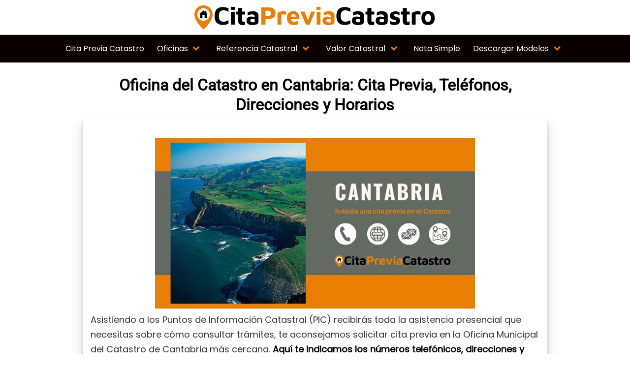

--- FILE ---
content_type: text/html; charset=UTF-8
request_url: https://citapreviacatastro.es/cantabria/
body_size: 59602
content:
<!DOCTYPE html><html lang="es" prefix="og: https://ogp.me/ns#"><head><script data-no-optimize="1">var litespeed_docref=sessionStorage.getItem("litespeed_docref");litespeed_docref&&(Object.defineProperty(document,"referrer",{get:function(){return litespeed_docref}}),sessionStorage.removeItem("litespeed_docref"));</script> <meta charset="UTF-8"><style id="litespeed-ccss">body{--wp--preset--color--black:#000;--wp--preset--color--cyan-bluish-gray:#abb8c3;--wp--preset--color--white:#fff;--wp--preset--color--pale-pink:#f78da7;--wp--preset--color--vivid-red:#cf2e2e;--wp--preset--color--luminous-vivid-orange:#ff6900;--wp--preset--color--luminous-vivid-amber:#fcb900;--wp--preset--color--light-green-cyan:#7bdcb5;--wp--preset--color--vivid-green-cyan:#00d084;--wp--preset--color--pale-cyan-blue:#8ed1fc;--wp--preset--color--vivid-cyan-blue:#0693e3;--wp--preset--color--vivid-purple:#9b51e0;--wp--preset--gradient--vivid-cyan-blue-to-vivid-purple:linear-gradient(135deg,rgba(6,147,227,1) 0%,#9b51e0 100%);--wp--preset--gradient--light-green-cyan-to-vivid-green-cyan:linear-gradient(135deg,#7adcb4 0%,#00d082 100%);--wp--preset--gradient--luminous-vivid-amber-to-luminous-vivid-orange:linear-gradient(135deg,rgba(252,185,0,1) 0%,rgba(255,105,0,1) 100%);--wp--preset--gradient--luminous-vivid-orange-to-vivid-red:linear-gradient(135deg,rgba(255,105,0,1) 0%,#cf2e2e 100%);--wp--preset--gradient--very-light-gray-to-cyan-bluish-gray:linear-gradient(135deg,#eee 0%,#a9b8c3 100%);--wp--preset--gradient--cool-to-warm-spectrum:linear-gradient(135deg,#4aeadc 0%,#9778d1 20%,#cf2aba 40%,#ee2c82 60%,#fb6962 80%,#fef84c 100%);--wp--preset--gradient--blush-light-purple:linear-gradient(135deg,#ffceec 0%,#9896f0 100%);--wp--preset--gradient--blush-bordeaux:linear-gradient(135deg,#fecda5 0%,#fe2d2d 50%,#6b003e 100%);--wp--preset--gradient--luminous-dusk:linear-gradient(135deg,#ffcb70 0%,#c751c0 50%,#4158d0 100%);--wp--preset--gradient--pale-ocean:linear-gradient(135deg,#fff5cb 0%,#b6e3d4 50%,#33a7b5 100%);--wp--preset--gradient--electric-grass:linear-gradient(135deg,#caf880 0%,#71ce7e 100%);--wp--preset--gradient--midnight:linear-gradient(135deg,#020381 0%,#2874fc 100%);--wp--preset--duotone--dark-grayscale:url('#wp-duotone-dark-grayscale');--wp--preset--duotone--grayscale:url('#wp-duotone-grayscale');--wp--preset--duotone--purple-yellow:url('#wp-duotone-purple-yellow');--wp--preset--duotone--blue-red:url('#wp-duotone-blue-red');--wp--preset--duotone--midnight:url('#wp-duotone-midnight');--wp--preset--duotone--magenta-yellow:url('#wp-duotone-magenta-yellow');--wp--preset--duotone--purple-green:url('#wp-duotone-purple-green');--wp--preset--duotone--blue-orange:url('#wp-duotone-blue-orange');--wp--preset--font-size--small:13px;--wp--preset--font-size--medium:20px;--wp--preset--font-size--large:36px;--wp--preset--font-size--x-large:42px;--wp--preset--spacing--20:.44rem;--wp--preset--spacing--30:.67rem;--wp--preset--spacing--40:1rem;--wp--preset--spacing--50:1.5rem;--wp--preset--spacing--60:2.25rem;--wp--preset--spacing--70:3.38rem;--wp--preset--spacing--80:5.06rem}@media (min-width:48rem){.container{width:59rem}.entry-content{max-width:70%;flex-basis:70%}}a{color:#2196f3}.site-header{background-color:#0a0000}.site-header a{color:#fff}h1,.title{font-family:'Roboto',sans-serif;font-weight:400}body,.site-header{font-family:'Poppins',sans-serif;font-weight:400}h1{color:#4690c9;text-align:left;font-size:2em!important;bottom:-10px}.default-header{padding:1rem}.title{text-align:center}.default-header{background:ffd860}.site-header{border-bottom:none}div.credits.row{display:none}#content-wrapper{box-shadow:0 4px 4px 0 rgba(42,54,52,.1),0 8px 8px 0 rgba(42,54,52,.1),0 16px 16px 0 rgba(42,54,52,.1),0 16px 32px 0 rgba(42,54,52,.1)}.entry-content{line-height:30px}.sub-menu>li{background-color:#fff!important}.primary-menu ul{display:inline-block;width:600px;columns:3;border:2px solid #000}.primary-menu ul:after{border-bottom-color:#000}.primary-menu>li>.icon{color:#e87e04;right:-.1rem}@media only screen and (max-width:600px){.default-header .title{font-size:2.2rem}h1{font-size:2.2rem}p{font-size:1rem}}.header-image{padding:10px}.site-header .container{width:100rem}}</style><script type="litespeed/javascript">!function(a){"use strict";var b=function(b,c,d){function e(a){return h.body?a():void setTimeout(function(){e(a)})}function f(){i.addEventListener&&i.removeEventListener("load",f),i.media=d||"all"}var g,h=a.document,i=h.createElement("link");if(c)g=c;else{var j=(h.body||h.getElementsByTagName("head")[0]).childNodes;g=j[j.length-1]}var k=h.styleSheets;i.rel="stylesheet",i.href=b,i.media="only x",e(function(){g.parentNode.insertBefore(i,c?g:g.nextSibling)});var l=function(a){for(var b=i.href,c=k.length;c--;)if(k[c].href===b)return a();setTimeout(function(){l(a)})};return i.addEventListener&&i.addEventListener("load",f),i.onloadcssdefined=l,l(f),i};"undefined"!=typeof exports?exports.loadCSS=b:a.loadCSS=b}("undefined"!=typeof global?global:this);!function(a){if(a.loadCSS){var b=loadCSS.relpreload={};if(b.support=function(){try{return a.document.createElement("link").relList.supports("preload")}catch(b){return!1}},b.poly=function(){for(var b=a.document.getElementsByTagName("link"),c=0;c<b.length;c++){var d=b[c];"preload"===d.rel&&"style"===d.getAttribute("as")&&(a.loadCSS(d.href,d,d.getAttribute("media")),d.rel=null)}},!b.support()){b.poly();var c=a.setInterval(b.poly,300);a.addEventListener&&a.addEventListener("load",function(){b.poly(),a.clearInterval(c)}),a.attachEvent&&a.attachEvent("onload",function(){a.clearInterval(c)})}}}(this);</script> <meta name="viewport" content="width=device-width, initial-scale=1"><link rel="profile" href="https://gmpg.org/xfn/11"><title>▷ Oficinas del Catastro Cantabria 【 Teléfonos y Direcciones 】</title><meta name="description" content="Cita Previa Catastro Cantabria 2026 ⚡️ Sede Catastral ☎ Teléfonos, Direcciones y Horarios ⏰ Pedir cita previa en el Catastro de Cantabria ➤⭐ ¡Entra Ahora!"/><meta name="robots" content="follow, index, max-snippet:-1, max-video-preview:-1, max-image-preview:large"/><link rel="canonical" href="https://citapreviacatastro.es/cantabria/" /><meta property="og:locale" content="es_ES" /><meta property="og:type" content="article" /><meta property="og:title" content="▷ Oficinas del Catastro Cantabria 【 Teléfonos y Direcciones 】" /><meta property="og:description" content="Cita Previa Catastro Cantabria 2026 ⚡️ Sede Catastral ☎ Teléfonos, Direcciones y Horarios ⏰ Pedir cita previa en el Catastro de Cantabria ➤⭐ ¡Entra Ahora!" /><meta property="og:url" content="https://citapreviacatastro.es/cantabria/" /><meta property="og:site_name" content="Cita Previa Catastro" /><meta property="article:tag" content="provincias" /><meta property="article:section" content="Cantabria" /><meta property="og:image" content="https://citapreviacatastro.es/wp-content/uploads/2021/06/oficina-catastro-Cantabria.jpeg" /><meta property="og:image:secure_url" content="https://citapreviacatastro.es/wp-content/uploads/2021/06/oficina-catastro-Cantabria.jpeg" /><meta property="og:image:width" content="650" /><meta property="og:image:height" content="347" /><meta property="og:image:alt" content="oficina catastral Cantabria" /><meta property="og:image:type" content="image/jpeg" /><meta property="article:published_time" content="2021-06-15T17:39:55+00:00" /><meta name="twitter:card" content="summary_large_image" /><meta name="twitter:title" content="▷ Oficinas del Catastro Cantabria 【 Teléfonos y Direcciones 】" /><meta name="twitter:description" content="Cita Previa Catastro Cantabria 2026 ⚡️ Sede Catastral ☎ Teléfonos, Direcciones y Horarios ⏰ Pedir cita previa en el Catastro de Cantabria ➤⭐ ¡Entra Ahora!" /><meta name="twitter:image" content="https://citapreviacatastro.es/wp-content/uploads/2021/06/oficina-catastro-Cantabria.jpeg" /><meta name="twitter:label1" content="Tiempo de lectura" /><meta name="twitter:data1" content="2 minutos" /> <script type="application/ld+json" class="rank-math-schema">{"@context":"https://schema.org","@graph":[{"@type":["Person","Organization"],"@id":"https://citapreviacatastro.es/#person","name":"talanuria","logo":{"@type":"ImageObject","@id":"https://citapreviacatastro.es/#logo","url":"https://taladropercutor.eu/wp-content/uploads/2019/03/taladro-percutor.png","contentUrl":"https://taladropercutor.eu/wp-content/uploads/2019/03/taladro-percutor.png","caption":"talanuria","inLanguage":"es"},"image":{"@type":"ImageObject","@id":"https://citapreviacatastro.es/#logo","url":"https://taladropercutor.eu/wp-content/uploads/2019/03/taladro-percutor.png","contentUrl":"https://taladropercutor.eu/wp-content/uploads/2019/03/taladro-percutor.png","caption":"talanuria","inLanguage":"es"}},{"@type":"WebSite","@id":"https://citapreviacatastro.es/#website","url":"https://citapreviacatastro.es","name":"talanuria","publisher":{"@id":"https://citapreviacatastro.es/#person"},"inLanguage":"es"},{"@type":"ImageObject","@id":"https://citapreviacatastro.es/wp-content/uploads/2021/06/oficina-catastro-Cantabria.jpeg","url":"https://citapreviacatastro.es/wp-content/uploads/2021/06/oficina-catastro-Cantabria.jpeg","width":"650","height":"347","caption":"oficina catastral Cantabria","inLanguage":"es"},{"@type":"WebPage","@id":"https://citapreviacatastro.es/cantabria/#webpage","url":"https://citapreviacatastro.es/cantabria/","name":"\u25b7 Oficinas del Catastro Cantabria \u3010 Tel\u00e9fonos y Direcciones \u3011","datePublished":"2021-06-15T17:39:55+00:00","dateModified":"2021-06-15T17:39:55+00:00","isPartOf":{"@id":"https://citapreviacatastro.es/#website"},"primaryImageOfPage":{"@id":"https://citapreviacatastro.es/wp-content/uploads/2021/06/oficina-catastro-Cantabria.jpeg"},"inLanguage":"es"},{"@type":"Person","@id":"https://citapreviacatastro.es/cantabria/#author","image":{"@type":"ImageObject","@id":"https://citapreviacatastro.es/wp-content/litespeed/avatar/23494c9101089ad44ae88ce9d2f56aac.jpg?ver=1768458409","url":"https://citapreviacatastro.es/wp-content/litespeed/avatar/23494c9101089ad44ae88ce9d2f56aac.jpg?ver=1768458409","inLanguage":"es"}},{"image":{"@id":"https://citapreviacatastro.es/wp-content/uploads/2021/06/oficina-catastro-Cantabria.jpeg"},"headline":"\u25b7 Oficinas del Catastro Cantabria \u3010 Tel\u00e9fonos y Direcciones \u3011","description":"Cita Previa Catastro Cantabria 2026 \u26a1\ufe0f Sede Catastral \u260e Tel\u00e9fonos, Direcciones y Horarios \u23f0 Pedir cita previa en el Catastro de Cantabria \u27a4\u2b50 \u00a1Entra Ahora!","@type":"Article","author":{"@id":"https://citapreviacatastro.es/cantabria/#author"},"datePublished":"2021-06-15T17:39:55+00:00","dateModified":"2021-06-15T17:39:55+00:00","name":"\u25b7 Oficinas del Catastro Cantabria \u3010 Tel\u00e9fonos y Direcciones \u3011","@id":"https://citapreviacatastro.es/cantabria/#schema-2663","isPartOf":{"@id":"https://citapreviacatastro.es/cantabria/#webpage"},"publisher":{"@id":"https://citapreviacatastro.es/#person"},"inLanguage":"es","mainEntityOfPage":{"@id":"https://citapreviacatastro.es/cantabria/#webpage"}}]}</script> <link rel='dns-prefetch' href='//fonts.googleapis.com' /><link rel='dns-prefetch' href='//connect.facebook.net' /><link rel='dns-prefetch' href='//facebook.com' /><link rel='dns-prefetch' href='//fonts.gstatic.com' /><link rel='dns-prefetch' href='//google.co.uk' /><link rel='dns-prefetch' href='//google.com' /><link rel='dns-prefetch' href='//googleads.g.doubleclick.net' /><link rel='dns-prefetch' href='//googleadservices.com' /><link rel='dns-prefetch' href='//googletagmanager.com' /><link rel="alternate" type="application/rss+xml" title="Cita Previa Catastro &raquo; Feed" href="https://citapreviacatastro.es/feed/" /><link rel="alternate" type="application/rss+xml" title="Cita Previa Catastro &raquo; Feed de los comentarios" href="https://citapreviacatastro.es/comments/feed/" /><style>/*!
 * Font Awesome Free 5.2.0 by @fontawesome - https://fontawesome.com
 * License - https://fontawesome.com/license (Icons: CC BY 4.0, Fonts: SIL OFL 1.1, Code: MIT License)
 */
.fa,.fab,.fal,.far,.fas{-moz-osx-font-smoothing:grayscale;-webkit-font-smoothing:antialiased;display:inline-block;font-style:normal;font-variant:normal;text-rendering:auto;line-height:1}.fa-lg{font-size:1.33333em;line-height:.75em;vertical-align:-.0667em}.fa-xs{font-size:.75em}.fa-sm{font-size:.875em}.fa-1x{font-size:1em}.fa-2x{font-size:2em}.fa-3x{font-size:3em}.fa-4x{font-size:4em}.fa-5x{font-size:5em}.fa-6x{font-size:6em}.fa-7x{font-size:7em}.fa-8x{font-size:8em}.fa-9x{font-size:9em}.fa-10x{font-size:10em}.fa-fw{text-align:center;width:1.25em}.fa-ul{list-style-type:none;margin-left:2.5em;padding-left:0}.fa-ul>li{position:relative}.fa-li{left:-2em;position:absolute;text-align:center;width:2em;line-height:inherit}.fa-border{border:.08em solid #eee;border-radius:.1em;padding:.2em .25em .15em}.fa-pull-left{float:left}.fa-pull-right{float:right}.fa.fa-pull-left,.fab.fa-pull-left,.fal.fa-pull-left,.far.fa-pull-left,.fas.fa-pull-left{margin-right:.3em}.fa.fa-pull-right,.fab.fa-pull-right,.fal.fa-pull-right,.far.fa-pull-right,.fas.fa-pull-right{margin-left:.3em}.fa-spin{animation:a 2s infinite linear}.fa-pulse{animation:a 1s infinite steps(8)}@keyframes a{0%{transform:rotate(0deg)}to{transform:rotate(1turn)}}.fa-rotate-90{-ms-filter:"progid:DXImageTransform.Microsoft.BasicImage(rotation=1)";transform:rotate(90deg)}.fa-rotate-180{-ms-filter:"progid:DXImageTransform.Microsoft.BasicImage(rotation=2)";transform:rotate(180deg)}.fa-rotate-270{-ms-filter:"progid:DXImageTransform.Microsoft.BasicImage(rotation=3)";transform:rotate(270deg)}.fa-flip-horizontal{-ms-filter:"progid:DXImageTransform.Microsoft.BasicImage(rotation=0, mirror=1)";transform:scaleX(-1)}.fa-flip-vertical{transform:scaleY(-1)}.fa-flip-horizontal.fa-flip-vertical,.fa-flip-vertical{-ms-filter:"progid:DXImageTransform.Microsoft.BasicImage(rotation=2, mirror=1)"}.fa-flip-horizontal.fa-flip-vertical{transform:scale(-1)}:root .fa-flip-horizontal,:root .fa-flip-vertical,:root .fa-rotate-90,:root .fa-rotate-180,:root .fa-rotate-270{-webkit-filter:none;filter:none}.fa-stack{display:inline-block;height:2em;line-height:2em;position:relative;vertical-align:middle;width:2em}.fa-stack-1x,.fa-stack-2x{left:0;position:absolute;text-align:center;width:100%}.fa-stack-1x{line-height:inherit}.fa-stack-2x{font-size:2em}.fa-inverse{color:#fff}.fa-500px:before{content:"\f26e"}.fa-accessible-icon:before{content:"\f368"}.fa-accusoft:before{content:"\f369"}.fa-address-book:before{content:"\f2b9"}.fa-address-card:before{content:"\f2bb"}.fa-adjust:before{content:"\f042"}.fa-adn:before{content:"\f170"}.fa-adversal:before{content:"\f36a"}.fa-affiliatetheme:before{content:"\f36b"}.fa-air-freshener:before{content:"\f5d0"}.fa-algolia:before{content:"\f36c"}.fa-align-center:before{content:"\f037"}.fa-align-justify:before{content:"\f039"}.fa-align-left:before{content:"\f036"}.fa-align-right:before{content:"\f038"}.fa-allergies:before{content:"\f461"}.fa-amazon:before{content:"\f270"}.fa-amazon-pay:before{content:"\f42c"}.fa-ambulance:before{content:"\f0f9"}.fa-american-sign-language-interpreting:before{content:"\f2a3"}.fa-amilia:before{content:"\f36d"}.fa-anchor:before{content:"\f13d"}.fa-android:before{content:"\f17b"}.fa-angellist:before{content:"\f209"}.fa-angle-double-down:before{content:"\f103"}.fa-angle-double-left:before{content:"\f100"}.fa-angle-double-right:before{content:"\f101"}.fa-angle-double-up:before{content:"\f102"}.fa-angle-down:before{content:"\f107"}.fa-angle-left:before{content:"\f104"}.fa-angle-right:before{content:"\f105"}.fa-angle-up:before{content:"\f106"}.fa-angry:before{content:"\f556"}.fa-angrycreative:before{content:"\f36e"}.fa-angular:before{content:"\f420"}.fa-app-store:before{content:"\f36f"}.fa-app-store-ios:before{content:"\f370"}.fa-apper:before{content:"\f371"}.fa-apple:before{content:"\f179"}.fa-apple-alt:before{content:"\f5d1"}.fa-apple-pay:before{content:"\f415"}.fa-archive:before{content:"\f187"}.fa-archway:before{content:"\f557"}.fa-arrow-alt-circle-down:before{content:"\f358"}.fa-arrow-alt-circle-left:before{content:"\f359"}.fa-arrow-alt-circle-right:before{content:"\f35a"}.fa-arrow-alt-circle-up:before{content:"\f35b"}.fa-arrow-circle-down:before{content:"\f0ab"}.fa-arrow-circle-left:before{content:"\f0a8"}.fa-arrow-circle-right:before{content:"\f0a9"}.fa-arrow-circle-up:before{content:"\f0aa"}.fa-arrow-down:before{content:"\f063"}.fa-arrow-left:before{content:"\f060"}.fa-arrow-right:before{content:"\f061"}.fa-arrow-up:before{content:"\f062"}.fa-arrows-alt:before{content:"\f0b2"}.fa-arrows-alt-h:before{content:"\f337"}.fa-arrows-alt-v:before{content:"\f338"}.fa-assistive-listening-systems:before{content:"\f2a2"}.fa-asterisk:before{content:"\f069"}.fa-asymmetrik:before{content:"\f372"}.fa-at:before{content:"\f1fa"}.fa-atlas:before{content:"\f558"}.fa-atom:before{content:"\f5d2"}.fa-audible:before{content:"\f373"}.fa-audio-description:before{content:"\f29e"}.fa-autoprefixer:before{content:"\f41c"}.fa-avianex:before{content:"\f374"}.fa-aviato:before{content:"\f421"}.fa-award:before{content:"\f559"}.fa-aws:before{content:"\f375"}.fa-backspace:before{content:"\f55a"}.fa-backward:before{content:"\f04a"}.fa-balance-scale:before{content:"\f24e"}.fa-ban:before{content:"\f05e"}.fa-band-aid:before{content:"\f462"}.fa-bandcamp:before{content:"\f2d5"}.fa-barcode:before{content:"\f02a"}.fa-bars:before{content:"\f0c9"}.fa-baseball-ball:before{content:"\f433"}.fa-basketball-ball:before{content:"\f434"}.fa-bath:before{content:"\f2cd"}.fa-battery-empty:before{content:"\f244"}.fa-battery-full:before{content:"\f240"}.fa-battery-half:before{content:"\f242"}.fa-battery-quarter:before{content:"\f243"}.fa-battery-three-quarters:before{content:"\f241"}.fa-bed:before{content:"\f236"}.fa-beer:before{content:"\f0fc"}.fa-behance:before{content:"\f1b4"}.fa-behance-square:before{content:"\f1b5"}.fa-bell:before{content:"\f0f3"}.fa-bell-slash:before{content:"\f1f6"}.fa-bezier-curve:before{content:"\f55b"}.fa-bicycle:before{content:"\f206"}.fa-bimobject:before{content:"\f378"}.fa-binoculars:before{content:"\f1e5"}.fa-birthday-cake:before{content:"\f1fd"}.fa-bitbucket:before{content:"\f171"}.fa-bitcoin:before{content:"\f379"}.fa-bity:before{content:"\f37a"}.fa-black-tie:before{content:"\f27e"}.fa-blackberry:before{content:"\f37b"}.fa-blender:before{content:"\f517"}.fa-blind:before{content:"\f29d"}.fa-blogger:before{content:"\f37c"}.fa-blogger-b:before{content:"\f37d"}.fa-bluetooth:before{content:"\f293"}.fa-bluetooth-b:before{content:"\f294"}.fa-bold:before{content:"\f032"}.fa-bolt:before{content:"\f0e7"}.fa-bomb:before{content:"\f1e2"}.fa-bone:before{content:"\f5d7"}.fa-bong:before{content:"\f55c"}.fa-book:before{content:"\f02d"}.fa-book-open:before{content:"\f518"}.fa-book-reader:before{content:"\f5da"}.fa-bookmark:before{content:"\f02e"}.fa-bowling-ball:before{content:"\f436"}.fa-box:before{content:"\f466"}.fa-box-open:before{content:"\f49e"}.fa-boxes:before{content:"\f468"}.fa-braille:before{content:"\f2a1"}.fa-brain:before{content:"\f5dc"}.fa-briefcase:before{content:"\f0b1"}.fa-briefcase-medical:before{content:"\f469"}.fa-broadcast-tower:before{content:"\f519"}.fa-broom:before{content:"\f51a"}.fa-brush:before{content:"\f55d"}.fa-btc:before{content:"\f15a"}.fa-bug:before{content:"\f188"}.fa-building:before{content:"\f1ad"}.fa-bullhorn:before{content:"\f0a1"}.fa-bullseye:before{content:"\f140"}.fa-burn:before{content:"\f46a"}.fa-buromobelexperte:before{content:"\f37f"}.fa-bus:before{content:"\f207"}.fa-bus-alt:before{content:"\f55e"}.fa-buysellads:before{content:"\f20d"}.fa-calculator:before{content:"\f1ec"}.fa-calendar:before{content:"\f133"}.fa-calendar-alt:before{content:"\f073"}.fa-calendar-check:before{content:"\f274"}.fa-calendar-minus:before{content:"\f272"}.fa-calendar-plus:before{content:"\f271"}.fa-calendar-times:before{content:"\f273"}.fa-camera:before{content:"\f030"}.fa-camera-retro:before{content:"\f083"}.fa-cannabis:before{content:"\f55f"}.fa-capsules:before{content:"\f46b"}.fa-car:before{content:"\f1b9"}.fa-car-alt:before{content:"\f5de"}.fa-car-battery:before{content:"\f5df"}.fa-car-crash:before{content:"\f5e1"}.fa-car-side:before{content:"\f5e4"}.fa-caret-down:before{content:"\f0d7"}.fa-caret-left:before{content:"\f0d9"}.fa-caret-right:before{content:"\f0da"}.fa-caret-square-down:before{content:"\f150"}.fa-caret-square-left:before{content:"\f191"}.fa-caret-square-right:before{content:"\f152"}.fa-caret-square-up:before{content:"\f151"}.fa-caret-up:before{content:"\f0d8"}.fa-cart-arrow-down:before{content:"\f218"}.fa-cart-plus:before{content:"\f217"}.fa-cc-amazon-pay:before{content:"\f42d"}.fa-cc-amex:before{content:"\f1f3"}.fa-cc-apple-pay:before{content:"\f416"}.fa-cc-diners-club:before{content:"\f24c"}.fa-cc-discover:before{content:"\f1f2"}.fa-cc-jcb:before{content:"\f24b"}.fa-cc-mastercard:before{content:"\f1f1"}.fa-cc-paypal:before{content:"\f1f4"}.fa-cc-stripe:before{content:"\f1f5"}.fa-cc-visa:before{content:"\f1f0"}.fa-centercode:before{content:"\f380"}.fa-certificate:before{content:"\f0a3"}.fa-chalkboard:before{content:"\f51b"}.fa-chalkboard-teacher:before{content:"\f51c"}.fa-charging-station:before{content:"\f5e7"}.fa-chart-area:before{content:"\f1fe"}.fa-chart-bar:before{content:"\f080"}.fa-chart-line:before{content:"\f201"}.fa-chart-pie:before{content:"\f200"}.fa-check:before{content:"\f00c"}.fa-check-circle:before{content:"\f058"}.fa-check-double:before{content:"\f560"}.fa-check-square:before{content:"\f14a"}.fa-chess:before{content:"\f439"}.fa-chess-bishop:before{content:"\f43a"}.fa-chess-board:before{content:"\f43c"}.fa-chess-king:before{content:"\f43f"}.fa-chess-knight:before{content:"\f441"}.fa-chess-pawn:before{content:"\f443"}.fa-chess-queen:before{content:"\f445"}.fa-chess-rook:before{content:"\f447"}.fa-chevron-circle-down:before{content:"\f13a"}.fa-chevron-circle-left:before{content:"\f137"}.fa-chevron-circle-right:before{content:"\f138"}.fa-chevron-circle-up:before{content:"\f139"}.fa-chevron-down:before{content:"\f078"}.fa-chevron-left:before{content:"\f053"}.fa-chevron-right:before{content:"\f054"}.fa-chevron-up:before{content:"\f077"}.fa-child:before{content:"\f1ae"}.fa-chrome:before{content:"\f268"}.fa-church:before{content:"\f51d"}.fa-circle:before{content:"\f111"}.fa-circle-notch:before{content:"\f1ce"}.fa-clipboard:before{content:"\f328"}.fa-clipboard-check:before{content:"\f46c"}.fa-clipboard-list:before{content:"\f46d"}.fa-clock:before{content:"\f017"}.fa-clone:before{content:"\f24d"}.fa-closed-captioning:before{content:"\f20a"}.fa-cloud:before{content:"\f0c2"}.fa-cloud-download-alt:before{content:"\f381"}.fa-cloud-upload-alt:before{content:"\f382"}.fa-cloudscale:before{content:"\f383"}.fa-cloudsmith:before{content:"\f384"}.fa-cloudversify:before{content:"\f385"}.fa-cocktail:before{content:"\f561"}.fa-code:before{content:"\f121"}.fa-code-branch:before{content:"\f126"}.fa-codepen:before{content:"\f1cb"}.fa-codiepie:before{content:"\f284"}.fa-coffee:before{content:"\f0f4"}.fa-cog:before{content:"\f013"}.fa-cogs:before{content:"\f085"}.fa-coins:before{content:"\f51e"}.fa-columns:before{content:"\f0db"}.fa-comment:before{content:"\f075"}.fa-comment-alt:before{content:"\f27a"}.fa-comment-dots:before{content:"\f4ad"}.fa-comment-slash:before{content:"\f4b3"}.fa-comments:before{content:"\f086"}.fa-compact-disc:before{content:"\f51f"}.fa-compass:before{content:"\f14e"}.fa-compress:before{content:"\f066"}.fa-concierge-bell:before{content:"\f562"}.fa-connectdevelop:before{content:"\f20e"}.fa-contao:before{content:"\f26d"}.fa-cookie:before{content:"\f563"}.fa-cookie-bite:before{content:"\f564"}.fa-copy:before{content:"\f0c5"}.fa-copyright:before{content:"\f1f9"}.fa-couch:before{content:"\f4b8"}.fa-cpanel:before{content:"\f388"}.fa-creative-commons:before{content:"\f25e"}.fa-creative-commons-by:before{content:"\f4e7"}.fa-creative-commons-nc:before{content:"\f4e8"}.fa-creative-commons-nc-eu:before{content:"\f4e9"}.fa-creative-commons-nc-jp:before{content:"\f4ea"}.fa-creative-commons-nd:before{content:"\f4eb"}.fa-creative-commons-pd:before{content:"\f4ec"}.fa-creative-commons-pd-alt:before{content:"\f4ed"}.fa-creative-commons-remix:before{content:"\f4ee"}.fa-creative-commons-sa:before{content:"\f4ef"}.fa-creative-commons-sampling:before{content:"\f4f0"}.fa-creative-commons-sampling-plus:before{content:"\f4f1"}.fa-creative-commons-share:before{content:"\f4f2"}.fa-credit-card:before{content:"\f09d"}.fa-crop:before{content:"\f125"}.fa-crop-alt:before{content:"\f565"}.fa-crosshairs:before{content:"\f05b"}.fa-crow:before{content:"\f520"}.fa-crown:before{content:"\f521"}.fa-css3:before{content:"\f13c"}.fa-css3-alt:before{content:"\f38b"}.fa-cube:before{content:"\f1b2"}.fa-cubes:before{content:"\f1b3"}.fa-cut:before{content:"\f0c4"}.fa-cuttlefish:before{content:"\f38c"}.fa-d-and-d:before{content:"\f38d"}.fa-dashcube:before{content:"\f210"}.fa-database:before{content:"\f1c0"}.fa-deaf:before{content:"\f2a4"}.fa-delicious:before{content:"\f1a5"}.fa-deploydog:before{content:"\f38e"}.fa-deskpro:before{content:"\f38f"}.fa-desktop:before{content:"\f108"}.fa-deviantart:before{content:"\f1bd"}.fa-diagnoses:before{content:"\f470"}.fa-dice:before{content:"\f522"}.fa-dice-five:before{content:"\f523"}.fa-dice-four:before{content:"\f524"}.fa-dice-one:before{content:"\f525"}.fa-dice-six:before{content:"\f526"}.fa-dice-three:before{content:"\f527"}.fa-dice-two:before{content:"\f528"}.fa-digg:before{content:"\f1a6"}.fa-digital-ocean:before{content:"\f391"}.fa-digital-tachograph:before{content:"\f566"}.fa-directions:before{content:"\f5eb"}.fa-discord:before{content:"\f392"}.fa-discourse:before{content:"\f393"}.fa-divide:before{content:"\f529"}.fa-dizzy:before{content:"\f567"}.fa-dna:before{content:"\f471"}.fa-dochub:before{content:"\f394"}.fa-docker:before{content:"\f395"}.fa-dollar-sign:before{content:"\f155"}.fa-dolly:before{content:"\f472"}.fa-dolly-flatbed:before{content:"\f474"}.fa-donate:before{content:"\f4b9"}.fa-door-closed:before{content:"\f52a"}.fa-door-open:before{content:"\f52b"}.fa-dot-circle:before{content:"\f192"}.fa-dove:before{content:"\f4ba"}.fa-download:before{content:"\f019"}.fa-draft2digital:before{content:"\f396"}.fa-drafting-compass:before{content:"\f568"}.fa-draw-polygon:before{content:"\f5ee"}.fa-dribbble:before{content:"\f17d"}.fa-dribbble-square:before{content:"\f397"}.fa-dropbox:before{content:"\f16b"}.fa-drum:before{content:"\f569"}.fa-drum-steelpan:before{content:"\f56a"}.fa-drupal:before{content:"\f1a9"}.fa-dumbbell:before{content:"\f44b"}.fa-dyalog:before{content:"\f399"}.fa-earlybirds:before{content:"\f39a"}.fa-ebay:before{content:"\f4f4"}.fa-edge:before{content:"\f282"}.fa-edit:before{content:"\f044"}.fa-eject:before{content:"\f052"}.fa-elementor:before{content:"\f430"}.fa-ellipsis-h:before{content:"\f141"}.fa-ellipsis-v:before{content:"\f142"}.fa-ello:before{content:"\f5f1"}.fa-ember:before{content:"\f423"}.fa-empire:before{content:"\f1d1"}.fa-envelope:before{content:"\f0e0"}.fa-envelope-open:before{content:"\f2b6"}.fa-envelope-square:before{content:"\f199"}.fa-envira:before{content:"\f299"}.fa-equals:before{content:"\f52c"}.fa-eraser:before{content:"\f12d"}.fa-erlang:before{content:"\f39d"}.fa-ethereum:before{content:"\f42e"}.fa-etsy:before{content:"\f2d7"}.fa-euro-sign:before{content:"\f153"}.fa-exchange-alt:before{content:"\f362"}.fa-exclamation:before{content:"\f12a"}.fa-exclamation-circle:before{content:"\f06a"}.fa-exclamation-triangle:before{content:"\f071"}.fa-expand:before{content:"\f065"}.fa-expand-arrows-alt:before{content:"\f31e"}.fa-expeditedssl:before{content:"\f23e"}.fa-external-link-alt:before{content:"\f35d"}.fa-external-link-square-alt:before{content:"\f360"}.fa-eye:before{content:"\f06e"}.fa-eye-dropper:before{content:"\f1fb"}.fa-eye-slash:before{content:"\f070"}.fa-facebook:before{content:"\f09a"}.fa-facebook-f:before{content:"\f39e"}.fa-facebook-messenger:before{content:"\f39f"}.fa-facebook-square:before{content:"\f082"}.fa-fast-backward:before{content:"\f049"}.fa-fast-forward:before{content:"\f050"}.fa-fax:before{content:"\f1ac"}.fa-feather:before{content:"\f52d"}.fa-feather-alt:before{content:"\f56b"}.fa-female:before{content:"\f182"}.fa-fighter-jet:before{content:"\f0fb"}.fa-file:before{content:"\f15b"}.fa-file-alt:before{content:"\f15c"}.fa-file-archive:before{content:"\f1c6"}.fa-file-audio:before{content:"\f1c7"}.fa-file-code:before{content:"\f1c9"}.fa-file-contract:before{content:"\f56c"}.fa-file-download:before{content:"\f56d"}.fa-file-excel:before{content:"\f1c3"}.fa-file-export:before{content:"\f56e"}.fa-file-image:before{content:"\f1c5"}.fa-file-import:before{content:"\f56f"}.fa-file-invoice:before{content:"\f570"}.fa-file-invoice-dollar:before{content:"\f571"}.fa-file-medical:before{content:"\f477"}.fa-file-medical-alt:before{content:"\f478"}.fa-file-pdf:before{content:"\f1c1"}.fa-file-powerpoint:before{content:"\f1c4"}.fa-file-prescription:before{content:"\f572"}.fa-file-signature:before{content:"\f573"}.fa-file-upload:before{content:"\f574"}.fa-file-video:before{content:"\f1c8"}.fa-file-word:before{content:"\f1c2"}.fa-fill:before{content:"\f575"}.fa-fill-drip:before{content:"\f576"}.fa-film:before{content:"\f008"}.fa-filter:before{content:"\f0b0"}.fa-fingerprint:before{content:"\f577"}.fa-fire:before{content:"\f06d"}.fa-fire-extinguisher:before{content:"\f134"}.fa-firefox:before{content:"\f269"}.fa-first-aid:before{content:"\f479"}.fa-first-order:before{content:"\f2b0"}.fa-first-order-alt:before{content:"\f50a"}.fa-firstdraft:before{content:"\f3a1"}.fa-fish:before{content:"\f578"}.fa-flag:before{content:"\f024"}.fa-flag-checkered:before{content:"\f11e"}.fa-flask:before{content:"\f0c3"}.fa-flickr:before{content:"\f16e"}.fa-flipboard:before{content:"\f44d"}.fa-flushed:before{content:"\f579"}.fa-fly:before{content:"\f417"}.fa-folder:before{content:"\f07b"}.fa-folder-open:before{content:"\f07c"}.fa-font:before{content:"\f031"}.fa-font-awesome:before{content:"\f2b4"}.fa-font-awesome-alt:before{content:"\f35c"}.fa-font-awesome-flag:before{content:"\f425"}.fa-font-awesome-logo-full:before{content:"\f4e6"}.fa-fonticons:before{content:"\f280"}.fa-fonticons-fi:before{content:"\f3a2"}.fa-football-ball:before{content:"\f44e"}.fa-fort-awesome:before{content:"\f286"}.fa-fort-awesome-alt:before{content:"\f3a3"}.fa-forumbee:before{content:"\f211"}.fa-forward:before{content:"\f04e"}.fa-foursquare:before{content:"\f180"}.fa-free-code-camp:before{content:"\f2c5"}.fa-freebsd:before{content:"\f3a4"}.fa-frog:before{content:"\f52e"}.fa-frown:before{content:"\f119"}.fa-frown-open:before{content:"\f57a"}.fa-fulcrum:before{content:"\f50b"}.fa-futbol:before{content:"\f1e3"}.fa-galactic-republic:before{content:"\f50c"}.fa-galactic-senate:before{content:"\f50d"}.fa-gamepad:before{content:"\f11b"}.fa-gas-pump:before{content:"\f52f"}.fa-gavel:before{content:"\f0e3"}.fa-gem:before{content:"\f3a5"}.fa-genderless:before{content:"\f22d"}.fa-get-pocket:before{content:"\f265"}.fa-gg:before{content:"\f260"}.fa-gg-circle:before{content:"\f261"}.fa-gift:before{content:"\f06b"}.fa-git:before{content:"\f1d3"}.fa-git-square:before{content:"\f1d2"}.fa-github:before{content:"\f09b"}.fa-github-alt:before{content:"\f113"}.fa-github-square:before{content:"\f092"}.fa-gitkraken:before{content:"\f3a6"}.fa-gitlab:before{content:"\f296"}.fa-gitter:before{content:"\f426"}.fa-glass-martini:before{content:"\f000"}.fa-glass-martini-alt:before{content:"\f57b"}.fa-glasses:before{content:"\f530"}.fa-glide:before{content:"\f2a5"}.fa-glide-g:before{content:"\f2a6"}.fa-globe:before{content:"\f0ac"}.fa-globe-africa:before{content:"\f57c"}.fa-globe-americas:before{content:"\f57d"}.fa-globe-asia:before{content:"\f57e"}.fa-gofore:before{content:"\f3a7"}.fa-golf-ball:before{content:"\f450"}.fa-goodreads:before{content:"\f3a8"}.fa-goodreads-g:before{content:"\f3a9"}.fa-google:before{content:"\f1a0"}.fa-google-drive:before{content:"\f3aa"}.fa-google-play:before{content:"\f3ab"}.fa-google-plus:before{content:"\f2b3"}.fa-google-plus-g:before{content:"\f0d5"}.fa-google-plus-square:before{content:"\f0d4"}.fa-google-wallet:before{content:"\f1ee"}.fa-graduation-cap:before{content:"\f19d"}.fa-gratipay:before{content:"\f184"}.fa-grav:before{content:"\f2d6"}.fa-greater-than:before{content:"\f531"}.fa-greater-than-equal:before{content:"\f532"}.fa-grimace:before{content:"\f57f"}.fa-grin:before{content:"\f580"}.fa-grin-alt:before{content:"\f581"}.fa-grin-beam:before{content:"\f582"}.fa-grin-beam-sweat:before{content:"\f583"}.fa-grin-hearts:before{content:"\f584"}.fa-grin-squint:before{content:"\f585"}.fa-grin-squint-tears:before{content:"\f586"}.fa-grin-stars:before{content:"\f587"}.fa-grin-tears:before{content:"\f588"}.fa-grin-tongue:before{content:"\f589"}.fa-grin-tongue-squint:before{content:"\f58a"}.fa-grin-tongue-wink:before{content:"\f58b"}.fa-grin-wink:before{content:"\f58c"}.fa-grip-horizontal:before{content:"\f58d"}.fa-grip-vertical:before{content:"\f58e"}.fa-gripfire:before{content:"\f3ac"}.fa-grunt:before{content:"\f3ad"}.fa-gulp:before{content:"\f3ae"}.fa-h-square:before{content:"\f0fd"}.fa-hacker-news:before{content:"\f1d4"}.fa-hacker-news-square:before{content:"\f3af"}.fa-hackerrank:before{content:"\f5f7"}.fa-hand-holding:before{content:"\f4bd"}.fa-hand-holding-heart:before{content:"\f4be"}.fa-hand-holding-usd:before{content:"\f4c0"}.fa-hand-lizard:before{content:"\f258"}.fa-hand-paper:before{content:"\f256"}.fa-hand-peace:before{content:"\f25b"}.fa-hand-point-down:before{content:"\f0a7"}.fa-hand-point-left:before{content:"\f0a5"}.fa-hand-point-right:before{content:"\f0a4"}.fa-hand-point-up:before{content:"\f0a6"}.fa-hand-pointer:before{content:"\f25a"}.fa-hand-rock:before{content:"\f255"}.fa-hand-scissors:before{content:"\f257"}.fa-hand-spock:before{content:"\f259"}.fa-hands:before{content:"\f4c2"}.fa-hands-helping:before{content:"\f4c4"}.fa-handshake:before{content:"\f2b5"}.fa-hashtag:before{content:"\f292"}.fa-hdd:before{content:"\f0a0"}.fa-heading:before{content:"\f1dc"}.fa-headphones:before{content:"\f025"}.fa-headphones-alt:before{content:"\f58f"}.fa-headset:before{content:"\f590"}.fa-heart:before{content:"\f004"}.fa-heartbeat:before{content:"\f21e"}.fa-helicopter:before{content:"\f533"}.fa-highlighter:before{content:"\f591"}.fa-hips:before{content:"\f452"}.fa-hire-a-helper:before{content:"\f3b0"}.fa-history:before{content:"\f1da"}.fa-hockey-puck:before{content:"\f453"}.fa-home:before{content:"\f015"}.fa-hooli:before{content:"\f427"}.fa-hornbill:before{content:"\f592"}.fa-hospital:before{content:"\f0f8"}.fa-hospital-alt:before{content:"\f47d"}.fa-hospital-symbol:before{content:"\f47e"}.fa-hot-tub:before{content:"\f593"}.fa-hotel:before{content:"\f594"}.fa-hotjar:before{content:"\f3b1"}.fa-hourglass:before{content:"\f254"}.fa-hourglass-end:before{content:"\f253"}.fa-hourglass-half:before{content:"\f252"}.fa-hourglass-start:before{content:"\f251"}.fa-houzz:before{content:"\f27c"}.fa-html5:before{content:"\f13b"}.fa-hubspot:before{content:"\f3b2"}.fa-i-cursor:before{content:"\f246"}.fa-id-badge:before{content:"\f2c1"}.fa-id-card:before{content:"\f2c2"}.fa-id-card-alt:before{content:"\f47f"}.fa-image:before{content:"\f03e"}.fa-images:before{content:"\f302"}.fa-imdb:before{content:"\f2d8"}.fa-inbox:before{content:"\f01c"}.fa-indent:before{content:"\f03c"}.fa-industry:before{content:"\f275"}.fa-infinity:before{content:"\f534"}.fa-info:before{content:"\f129"}.fa-info-circle:before{content:"\f05a"}.fa-instagram:before{content:"\f16d"}.fa-internet-explorer:before{content:"\f26b"}.fa-ioxhost:before{content:"\f208"}.fa-italic:before{content:"\f033"}.fa-itunes:before{content:"\f3b4"}.fa-itunes-note:before{content:"\f3b5"}.fa-java:before{content:"\f4e4"}.fa-jedi-order:before{content:"\f50e"}.fa-jenkins:before{content:"\f3b6"}.fa-joget:before{content:"\f3b7"}.fa-joint:before{content:"\f595"}.fa-joomla:before{content:"\f1aa"}.fa-js:before{content:"\f3b8"}.fa-js-square:before{content:"\f3b9"}.fa-jsfiddle:before{content:"\f1cc"}.fa-kaggle:before{content:"\f5fa"}.fa-key:before{content:"\f084"}.fa-keybase:before{content:"\f4f5"}.fa-keyboard:before{content:"\f11c"}.fa-keycdn:before{content:"\f3ba"}.fa-kickstarter:before{content:"\f3bb"}.fa-kickstarter-k:before{content:"\f3bc"}.fa-kiss:before{content:"\f596"}.fa-kiss-beam:before{content:"\f597"}.fa-kiss-wink-heart:before{content:"\f598"}.fa-kiwi-bird:before{content:"\f535"}.fa-korvue:before{content:"\f42f"}.fa-language:before{content:"\f1ab"}.fa-laptop:before{content:"\f109"}.fa-laptop-code:before{content:"\f5fc"}.fa-laravel:before{content:"\f3bd"}.fa-lastfm:before{content:"\f202"}.fa-lastfm-square:before{content:"\f203"}.fa-laugh:before{content:"\f599"}.fa-laugh-beam:before{content:"\f59a"}.fa-laugh-squint:before{content:"\f59b"}.fa-laugh-wink:before{content:"\f59c"}.fa-layer-group:before{content:"\f5fd"}.fa-leaf:before{content:"\f06c"}.fa-leanpub:before{content:"\f212"}.fa-lemon:before{content:"\f094"}.fa-less:before{content:"\f41d"}.fa-less-than:before{content:"\f536"}.fa-less-than-equal:before{content:"\f537"}.fa-level-down-alt:before{content:"\f3be"}.fa-level-up-alt:before{content:"\f3bf"}.fa-life-ring:before{content:"\f1cd"}.fa-lightbulb:before{content:"\f0eb"}.fa-line:before{content:"\f3c0"}.fa-link:before{content:"\f0c1"}.fa-linkedin:before{content:"\f08c"}.fa-linkedin-in:before{content:"\f0e1"}.fa-linode:before{content:"\f2b8"}.fa-linux:before{content:"\f17c"}.fa-lira-sign:before{content:"\f195"}.fa-list:before{content:"\f03a"}.fa-list-alt:before{content:"\f022"}.fa-list-ol:before{content:"\f0cb"}.fa-list-ul:before{content:"\f0ca"}.fa-location-arrow:before{content:"\f124"}.fa-lock:before{content:"\f023"}.fa-lock-open:before{content:"\f3c1"}.fa-long-arrow-alt-down:before{content:"\f309"}.fa-long-arrow-alt-left:before{content:"\f30a"}.fa-long-arrow-alt-right:before{content:"\f30b"}.fa-long-arrow-alt-up:before{content:"\f30c"}.fa-low-vision:before{content:"\f2a8"}.fa-luggage-cart:before{content:"\f59d"}.fa-lyft:before{content:"\f3c3"}.fa-magento:before{content:"\f3c4"}.fa-magic:before{content:"\f0d0"}.fa-magnet:before{content:"\f076"}.fa-mailchimp:before{content:"\f59e"}.fa-male:before{content:"\f183"}.fa-mandalorian:before{content:"\f50f"}.fa-map:before{content:"\f279"}.fa-map-marked:before{content:"\f59f"}.fa-map-marked-alt:before{content:"\f5a0"}.fa-map-marker:before{content:"\f041"}.fa-map-marker-alt:before{content:"\f3c5"}.fa-map-pin:before{content:"\f276"}.fa-map-signs:before{content:"\f277"}.fa-markdown:before{content:"\f60f"}.fa-marker:before{content:"\f5a1"}.fa-mars:before{content:"\f222"}.fa-mars-double:before{content:"\f227"}.fa-mars-stroke:before{content:"\f229"}.fa-mars-stroke-h:before{content:"\f22b"}.fa-mars-stroke-v:before{content:"\f22a"}.fa-mastodon:before{content:"\f4f6"}.fa-maxcdn:before{content:"\f136"}.fa-medal:before{content:"\f5a2"}.fa-medapps:before{content:"\f3c6"}.fa-medium:before{content:"\f23a"}.fa-medium-m:before{content:"\f3c7"}.fa-medkit:before{content:"\f0fa"}.fa-medrt:before{content:"\f3c8"}.fa-meetup:before{content:"\f2e0"}.fa-megaport:before{content:"\f5a3"}.fa-meh:before{content:"\f11a"}.fa-meh-blank:before{content:"\f5a4"}.fa-meh-rolling-eyes:before{content:"\f5a5"}.fa-memory:before{content:"\f538"}.fa-mercury:before{content:"\f223"}.fa-microchip:before{content:"\f2db"}.fa-microphone:before{content:"\f130"}.fa-microphone-alt:before{content:"\f3c9"}.fa-microphone-alt-slash:before{content:"\f539"}.fa-microphone-slash:before{content:"\f131"}.fa-microscope:before{content:"\f610"}.fa-microsoft:before{content:"\f3ca"}.fa-minus:before{content:"\f068"}.fa-minus-circle:before{content:"\f056"}.fa-minus-square:before{content:"\f146"}.fa-mix:before{content:"\f3cb"}.fa-mixcloud:before{content:"\f289"}.fa-mizuni:before{content:"\f3cc"}.fa-mobile:before{content:"\f10b"}.fa-mobile-alt:before{content:"\f3cd"}.fa-modx:before{content:"\f285"}.fa-monero:before{content:"\f3d0"}.fa-money-bill:before{content:"\f0d6"}.fa-money-bill-alt:before{content:"\f3d1"}.fa-money-bill-wave:before{content:"\f53a"}.fa-money-bill-wave-alt:before{content:"\f53b"}.fa-money-check:before{content:"\f53c"}.fa-money-check-alt:before{content:"\f53d"}.fa-monument:before{content:"\f5a6"}.fa-moon:before{content:"\f186"}.fa-mortar-pestle:before{content:"\f5a7"}.fa-motorcycle:before{content:"\f21c"}.fa-mouse-pointer:before{content:"\f245"}.fa-music:before{content:"\f001"}.fa-napster:before{content:"\f3d2"}.fa-neos:before{content:"\f612"}.fa-neuter:before{content:"\f22c"}.fa-newspaper:before{content:"\f1ea"}.fa-nimblr:before{content:"\f5a8"}.fa-nintendo-switch:before{content:"\f418"}.fa-node:before{content:"\f419"}.fa-node-js:before{content:"\f3d3"}.fa-not-equal:before{content:"\f53e"}.fa-notes-medical:before{content:"\f481"}.fa-npm:before{content:"\f3d4"}.fa-ns8:before{content:"\f3d5"}.fa-nutritionix:before{content:"\f3d6"}.fa-object-group:before{content:"\f247"}.fa-object-ungroup:before{content:"\f248"}.fa-odnoklassniki:before{content:"\f263"}.fa-odnoklassniki-square:before{content:"\f264"}.fa-oil-can:before{content:"\f613"}.fa-old-republic:before{content:"\f510"}.fa-opencart:before{content:"\f23d"}.fa-openid:before{content:"\f19b"}.fa-opera:before{content:"\f26a"}.fa-optin-monster:before{content:"\f23c"}.fa-osi:before{content:"\f41a"}.fa-outdent:before{content:"\f03b"}.fa-page4:before{content:"\f3d7"}.fa-pagelines:before{content:"\f18c"}.fa-paint-brush:before{content:"\f1fc"}.fa-paint-roller:before{content:"\f5aa"}.fa-palette:before{content:"\f53f"}.fa-palfed:before{content:"\f3d8"}.fa-pallet:before{content:"\f482"}.fa-paper-plane:before{content:"\f1d8"}.fa-paperclip:before{content:"\f0c6"}.fa-parachute-box:before{content:"\f4cd"}.fa-paragraph:before{content:"\f1dd"}.fa-parking:before{content:"\f540"}.fa-passport:before{content:"\f5ab"}.fa-paste:before{content:"\f0ea"}.fa-patreon:before{content:"\f3d9"}.fa-pause:before{content:"\f04c"}.fa-pause-circle:before{content:"\f28b"}.fa-paw:before{content:"\f1b0"}.fa-paypal:before{content:"\f1ed"}.fa-pen:before{content:"\f304"}.fa-pen-alt:before{content:"\f305"}.fa-pen-fancy:before{content:"\f5ac"}.fa-pen-nib:before{content:"\f5ad"}.fa-pen-square:before{content:"\f14b"}.fa-pencil-alt:before{content:"\f303"}.fa-pencil-ruler:before{content:"\f5ae"}.fa-people-carry:before{content:"\f4ce"}.fa-percent:before{content:"\f295"}.fa-percentage:before{content:"\f541"}.fa-periscope:before{content:"\f3da"}.fa-phabricator:before{content:"\f3db"}.fa-phoenix-framework:before{content:"\f3dc"}.fa-phoenix-squadron:before{content:"\f511"}.fa-phone:before{content:"\f095"}.fa-phone-slash:before{content:"\f3dd"}.fa-phone-square:before{content:"\f098"}.fa-phone-volume:before{content:"\f2a0"}.fa-php:before{content:"\f457"}.fa-pied-piper:before{content:"\f2ae"}.fa-pied-piper-alt:before{content:"\f1a8"}.fa-pied-piper-hat:before{content:"\f4e5"}.fa-pied-piper-pp:before{content:"\f1a7"}.fa-piggy-bank:before{content:"\f4d3"}.fa-pills:before{content:"\f484"}.fa-pinterest:before{content:"\f0d2"}.fa-pinterest-p:before{content:"\f231"}.fa-pinterest-square:before{content:"\f0d3"}.fa-plane:before{content:"\f072"}.fa-plane-arrival:before{content:"\f5af"}.fa-plane-departure:before{content:"\f5b0"}.fa-play:before{content:"\f04b"}.fa-play-circle:before{content:"\f144"}.fa-playstation:before{content:"\f3df"}.fa-plug:before{content:"\f1e6"}.fa-plus:before{content:"\f067"}.fa-plus-circle:before{content:"\f055"}.fa-plus-square:before{content:"\f0fe"}.fa-podcast:before{content:"\f2ce"}.fa-poo:before{content:"\f2fe"}.fa-poop:before{content:"\f619"}.fa-portrait:before{content:"\f3e0"}.fa-pound-sign:before{content:"\f154"}.fa-power-off:before{content:"\f011"}.fa-prescription:before{content:"\f5b1"}.fa-prescription-bottle:before{content:"\f485"}.fa-prescription-bottle-alt:before{content:"\f486"}.fa-print:before{content:"\f02f"}.fa-procedures:before{content:"\f487"}.fa-product-hunt:before{content:"\f288"}.fa-project-diagram:before{content:"\f542"}.fa-pushed:before{content:"\f3e1"}.fa-puzzle-piece:before{content:"\f12e"}.fa-python:before{content:"\f3e2"}.fa-qq:before{content:"\f1d6"}.fa-qrcode:before{content:"\f029"}.fa-question:before{content:"\f128"}.fa-question-circle:before{content:"\f059"}.fa-quidditch:before{content:"\f458"}.fa-quinscape:before{content:"\f459"}.fa-quora:before{content:"\f2c4"}.fa-quote-left:before{content:"\f10d"}.fa-quote-right:before{content:"\f10e"}.fa-r-project:before{content:"\f4f7"}.fa-random:before{content:"\f074"}.fa-ravelry:before{content:"\f2d9"}.fa-react:before{content:"\f41b"}.fa-readme:before{content:"\f4d5"}.fa-rebel:before{content:"\f1d0"}.fa-receipt:before{content:"\f543"}.fa-recycle:before{content:"\f1b8"}.fa-red-river:before{content:"\f3e3"}.fa-reddit:before{content:"\f1a1"}.fa-reddit-alien:before{content:"\f281"}.fa-reddit-square:before{content:"\f1a2"}.fa-redo:before{content:"\f01e"}.fa-redo-alt:before{content:"\f2f9"}.fa-registered:before{content:"\f25d"}.fa-rendact:before{content:"\f3e4"}.fa-renren:before{content:"\f18b"}.fa-reply:before{content:"\f3e5"}.fa-reply-all:before{content:"\f122"}.fa-replyd:before{content:"\f3e6"}.fa-researchgate:before{content:"\f4f8"}.fa-resolving:before{content:"\f3e7"}.fa-retweet:before{content:"\f079"}.fa-rev:before{content:"\f5b2"}.fa-ribbon:before{content:"\f4d6"}.fa-road:before{content:"\f018"}.fa-robot:before{content:"\f544"}.fa-rocket:before{content:"\f135"}.fa-rocketchat:before{content:"\f3e8"}.fa-rockrms:before{content:"\f3e9"}.fa-route:before{content:"\f4d7"}.fa-rss:before{content:"\f09e"}.fa-rss-square:before{content:"\f143"}.fa-ruble-sign:before{content:"\f158"}.fa-ruler:before{content:"\f545"}.fa-ruler-combined:before{content:"\f546"}.fa-ruler-horizontal:before{content:"\f547"}.fa-ruler-vertical:before{content:"\f548"}.fa-rupee-sign:before{content:"\f156"}.fa-sad-cry:before{content:"\f5b3"}.fa-sad-tear:before{content:"\f5b4"}.fa-safari:before{content:"\f267"}.fa-sass:before{content:"\f41e"}.fa-save:before{content:"\f0c7"}.fa-schlix:before{content:"\f3ea"}.fa-school:before{content:"\f549"}.fa-screwdriver:before{content:"\f54a"}.fa-scribd:before{content:"\f28a"}.fa-search:before{content:"\f002"}.fa-search-minus:before{content:"\f010"}.fa-search-plus:before{content:"\f00e"}.fa-searchengin:before{content:"\f3eb"}.fa-seedling:before{content:"\f4d8"}.fa-sellcast:before{content:"\f2da"}.fa-sellsy:before{content:"\f213"}.fa-server:before{content:"\f233"}.fa-servicestack:before{content:"\f3ec"}.fa-shapes:before{content:"\f61f"}.fa-share:before{content:"\f064"}.fa-share-alt:before{content:"\f1e0"}.fa-share-alt-square:before{content:"\f1e1"}.fa-share-square:before{content:"\f14d"}.fa-shekel-sign:before{content:"\f20b"}.fa-shield-alt:before{content:"\f3ed"}.fa-ship:before{content:"\f21a"}.fa-shipping-fast:before{content:"\f48b"}.fa-shirtsinbulk:before{content:"\f214"}.fa-shoe-prints:before{content:"\f54b"}.fa-shopping-bag:before{content:"\f290"}.fa-shopping-basket:before{content:"\f291"}.fa-shopping-cart:before{content:"\f07a"}.fa-shopware:before{content:"\f5b5"}.fa-shower:before{content:"\f2cc"}.fa-shuttle-van:before{content:"\f5b6"}.fa-sign:before{content:"\f4d9"}.fa-sign-in-alt:before{content:"\f2f6"}.fa-sign-language:before{content:"\f2a7"}.fa-sign-out-alt:before{content:"\f2f5"}.fa-signal:before{content:"\f012"}.fa-signature:before{content:"\f5b7"}.fa-simplybuilt:before{content:"\f215"}.fa-sistrix:before{content:"\f3ee"}.fa-sitemap:before{content:"\f0e8"}.fa-sith:before{content:"\f512"}.fa-skull:before{content:"\f54c"}.fa-skyatlas:before{content:"\f216"}.fa-skype:before{content:"\f17e"}.fa-slack:before{content:"\f198"}.fa-slack-hash:before{content:"\f3ef"}.fa-sliders-h:before{content:"\f1de"}.fa-slideshare:before{content:"\f1e7"}.fa-smile:before{content:"\f118"}.fa-smile-beam:before{content:"\f5b8"}.fa-smile-wink:before{content:"\f4da"}.fa-smoking:before{content:"\f48d"}.fa-smoking-ban:before{content:"\f54d"}.fa-snapchat:before{content:"\f2ab"}.fa-snapchat-ghost:before{content:"\f2ac"}.fa-snapchat-square:before{content:"\f2ad"}.fa-snowflake:before{content:"\f2dc"}.fa-solar-panel:before{content:"\f5ba"}.fa-sort:before{content:"\f0dc"}.fa-sort-alpha-down:before{content:"\f15d"}.fa-sort-alpha-up:before{content:"\f15e"}.fa-sort-amount-down:before{content:"\f160"}.fa-sort-amount-up:before{content:"\f161"}.fa-sort-down:before{content:"\f0dd"}.fa-sort-numeric-down:before{content:"\f162"}.fa-sort-numeric-up:before{content:"\f163"}.fa-sort-up:before{content:"\f0de"}.fa-soundcloud:before{content:"\f1be"}.fa-spa:before{content:"\f5bb"}.fa-space-shuttle:before{content:"\f197"}.fa-speakap:before{content:"\f3f3"}.fa-spinner:before{content:"\f110"}.fa-splotch:before{content:"\f5bc"}.fa-spotify:before{content:"\f1bc"}.fa-spray-can:before{content:"\f5bd"}.fa-square:before{content:"\f0c8"}.fa-square-full:before{content:"\f45c"}.fa-squarespace:before{content:"\f5be"}.fa-stack-exchange:before{content:"\f18d"}.fa-stack-overflow:before{content:"\f16c"}.fa-stamp:before{content:"\f5bf"}.fa-star:before{content:"\f005"}.fa-star-half:before{content:"\f089"}.fa-star-half-alt:before{content:"\f5c0"}.fa-star-of-life:before{content:"\f621"}.fa-staylinked:before{content:"\f3f5"}.fa-steam:before{content:"\f1b6"}.fa-steam-square:before{content:"\f1b7"}.fa-steam-symbol:before{content:"\f3f6"}.fa-step-backward:before{content:"\f048"}.fa-step-forward:before{content:"\f051"}.fa-stethoscope:before{content:"\f0f1"}.fa-sticker-mule:before{content:"\f3f7"}.fa-sticky-note:before{content:"\f249"}.fa-stop:before{content:"\f04d"}.fa-stop-circle:before{content:"\f28d"}.fa-stopwatch:before{content:"\f2f2"}.fa-store:before{content:"\f54e"}.fa-store-alt:before{content:"\f54f"}.fa-strava:before{content:"\f428"}.fa-stream:before{content:"\f550"}.fa-street-view:before{content:"\f21d"}.fa-strikethrough:before{content:"\f0cc"}.fa-stripe:before{content:"\f429"}.fa-stripe-s:before{content:"\f42a"}.fa-stroopwafel:before{content:"\f551"}.fa-studiovinari:before{content:"\f3f8"}.fa-stumbleupon:before{content:"\f1a4"}.fa-stumbleupon-circle:before{content:"\f1a3"}.fa-subscript:before{content:"\f12c"}.fa-subway:before{content:"\f239"}.fa-suitcase:before{content:"\f0f2"}.fa-suitcase-rolling:before{content:"\f5c1"}.fa-sun:before{content:"\f185"}.fa-superpowers:before{content:"\f2dd"}.fa-superscript:before{content:"\f12b"}.fa-supple:before{content:"\f3f9"}.fa-surprise:before{content:"\f5c2"}.fa-swatchbook:before{content:"\f5c3"}.fa-swimmer:before{content:"\f5c4"}.fa-swimming-pool:before{content:"\f5c5"}.fa-sync:before{content:"\f021"}.fa-sync-alt:before{content:"\f2f1"}.fa-syringe:before{content:"\f48e"}.fa-table:before{content:"\f0ce"}.fa-table-tennis:before{content:"\f45d"}.fa-tablet:before{content:"\f10a"}.fa-tablet-alt:before{content:"\f3fa"}.fa-tablets:before{content:"\f490"}.fa-tachometer-alt:before{content:"\f3fd"}.fa-tag:before{content:"\f02b"}.fa-tags:before{content:"\f02c"}.fa-tape:before{content:"\f4db"}.fa-tasks:before{content:"\f0ae"}.fa-taxi:before{content:"\f1ba"}.fa-teamspeak:before{content:"\f4f9"}.fa-teeth:before{content:"\f62e"}.fa-teeth-open:before{content:"\f62f"}.fa-telegram:before{content:"\f2c6"}.fa-telegram-plane:before{content:"\f3fe"}.fa-tencent-weibo:before{content:"\f1d5"}.fa-terminal:before{content:"\f120"}.fa-text-height:before{content:"\f034"}.fa-text-width:before{content:"\f035"}.fa-th:before{content:"\f00a"}.fa-th-large:before{content:"\f009"}.fa-th-list:before{content:"\f00b"}.fa-theater-masks:before{content:"\f630"}.fa-themeco:before{content:"\f5c6"}.fa-themeisle:before{content:"\f2b2"}.fa-thermometer:before{content:"\f491"}.fa-thermometer-empty:before{content:"\f2cb"}.fa-thermometer-full:before{content:"\f2c7"}.fa-thermometer-half:before{content:"\f2c9"}.fa-thermometer-quarter:before{content:"\f2ca"}.fa-thermometer-three-quarters:before{content:"\f2c8"}.fa-thumbs-down:before{content:"\f165"}.fa-thumbs-up:before{content:"\f164"}.fa-thumbtack:before{content:"\f08d"}.fa-ticket-alt:before{content:"\f3ff"}.fa-times:before{content:"\f00d"}.fa-times-circle:before{content:"\f057"}.fa-tint:before{content:"\f043"}.fa-tint-slash:before{content:"\f5c7"}.fa-tired:before{content:"\f5c8"}.fa-toggle-off:before{content:"\f204"}.fa-toggle-on:before{content:"\f205"}.fa-toolbox:before{content:"\f552"}.fa-tooth:before{content:"\f5c9"}.fa-trade-federation:before{content:"\f513"}.fa-trademark:before{content:"\f25c"}.fa-traffic-light:before{content:"\f637"}.fa-train:before{content:"\f238"}.fa-transgender:before{content:"\f224"}.fa-transgender-alt:before{content:"\f225"}.fa-trash:before{content:"\f1f8"}.fa-trash-alt:before{content:"\f2ed"}.fa-tree:before{content:"\f1bb"}.fa-trello:before{content:"\f181"}.fa-tripadvisor:before{content:"\f262"}.fa-trophy:before{content:"\f091"}.fa-truck:before{content:"\f0d1"}.fa-truck-loading:before{content:"\f4de"}.fa-truck-monster:before{content:"\f63b"}.fa-truck-moving:before{content:"\f4df"}.fa-truck-pickup:before{content:"\f63c"}.fa-tshirt:before{content:"\f553"}.fa-tty:before{content:"\f1e4"}.fa-tumblr:before{content:"\f173"}.fa-tumblr-square:before{content:"\f174"}.fa-tv:before{content:"\f26c"}.fa-twitch:before{content:"\f1e8"}.fa-twitter:before{content:"\f099"}.fa-twitter-square:before{content:"\f081"}.fa-typo3:before{content:"\f42b"}.fa-uber:before{content:"\f402"}.fa-uikit:before{content:"\f403"}.fa-umbrella:before{content:"\f0e9"}.fa-umbrella-beach:before{content:"\f5ca"}.fa-underline:before{content:"\f0cd"}.fa-undo:before{content:"\f0e2"}.fa-undo-alt:before{content:"\f2ea"}.fa-uniregistry:before{content:"\f404"}.fa-universal-access:before{content:"\f29a"}.fa-university:before{content:"\f19c"}.fa-unlink:before{content:"\f127"}.fa-unlock:before{content:"\f09c"}.fa-unlock-alt:before{content:"\f13e"}.fa-untappd:before{content:"\f405"}.fa-upload:before{content:"\f093"}.fa-usb:before{content:"\f287"}.fa-user:before{content:"\f007"}.fa-user-alt:before{content:"\f406"}.fa-user-alt-slash:before{content:"\f4fa"}.fa-user-astronaut:before{content:"\f4fb"}.fa-user-check:before{content:"\f4fc"}.fa-user-circle:before{content:"\f2bd"}.fa-user-clock:before{content:"\f4fd"}.fa-user-cog:before{content:"\f4fe"}.fa-user-edit:before{content:"\f4ff"}.fa-user-friends:before{content:"\f500"}.fa-user-graduate:before{content:"\f501"}.fa-user-lock:before{content:"\f502"}.fa-user-md:before{content:"\f0f0"}.fa-user-minus:before{content:"\f503"}.fa-user-ninja:before{content:"\f504"}.fa-user-plus:before{content:"\f234"}.fa-user-secret:before{content:"\f21b"}.fa-user-shield:before{content:"\f505"}.fa-user-slash:before{content:"\f506"}.fa-user-tag:before{content:"\f507"}.fa-user-tie:before{content:"\f508"}.fa-user-times:before{content:"\f235"}.fa-users:before{content:"\f0c0"}.fa-users-cog:before{content:"\f509"}.fa-ussunnah:before{content:"\f407"}.fa-utensil-spoon:before{content:"\f2e5"}.fa-utensils:before{content:"\f2e7"}.fa-vaadin:before{content:"\f408"}.fa-vector-square:before{content:"\f5cb"}.fa-venus:before{content:"\f221"}.fa-venus-double:before{content:"\f226"}.fa-venus-mars:before{content:"\f228"}.fa-viacoin:before{content:"\f237"}.fa-viadeo:before{content:"\f2a9"}.fa-viadeo-square:before{content:"\f2aa"}.fa-vial:before{content:"\f492"}.fa-vials:before{content:"\f493"}.fa-viber:before{content:"\f409"}.fa-video:before{content:"\f03d"}.fa-video-slash:before{content:"\f4e2"}.fa-vimeo:before{content:"\f40a"}.fa-vimeo-square:before{content:"\f194"}.fa-vimeo-v:before{content:"\f27d"}.fa-vine:before{content:"\f1ca"}.fa-vk:before{content:"\f189"}.fa-vnv:before{content:"\f40b"}.fa-volleyball-ball:before{content:"\f45f"}.fa-volume-down:before{content:"\f027"}.fa-volume-off:before{content:"\f026"}.fa-volume-up:before{content:"\f028"}.fa-vuejs:before{content:"\f41f"}.fa-walking:before{content:"\f554"}.fa-wallet:before{content:"\f555"}.fa-warehouse:before{content:"\f494"}.fa-weebly:before{content:"\f5cc"}.fa-weibo:before{content:"\f18a"}.fa-weight:before{content:"\f496"}.fa-weight-hanging:before{content:"\f5cd"}.fa-weixin:before{content:"\f1d7"}.fa-whatsapp:before{content:"\f232"}.fa-whatsapp-square:before{content:"\f40c"}.fa-wheelchair:before{content:"\f193"}.fa-whmcs:before{content:"\f40d"}.fa-wifi:before{content:"\f1eb"}.fa-wikipedia-w:before{content:"\f266"}.fa-window-close:before{content:"\f410"}.fa-window-maximize:before{content:"\f2d0"}.fa-window-minimize:before{content:"\f2d1"}.fa-window-restore:before{content:"\f2d2"}.fa-windows:before{content:"\f17a"}.fa-wine-glass:before{content:"\f4e3"}.fa-wine-glass-alt:before{content:"\f5ce"}.fa-wix:before{content:"\f5cf"}.fa-wolf-pack-battalion:before{content:"\f514"}.fa-won-sign:before{content:"\f159"}.fa-wordpress:before{content:"\f19a"}.fa-wordpress-simple:before{content:"\f411"}.fa-wpbeginner:before{content:"\f297"}.fa-wpexplorer:before{content:"\f2de"}.fa-wpforms:before{content:"\f298"}.fa-wrench:before{content:"\f0ad"}.fa-x-ray:before{content:"\f497"}.fa-xbox:before{content:"\f412"}.fa-xing:before{content:"\f168"}.fa-xing-square:before{content:"\f169"}.fa-y-combinator:before{content:"\f23b"}.fa-yahoo:before{content:"\f19e"}.fa-yandex:before{content:"\f413"}.fa-yandex-international:before{content:"\f414"}.fa-yelp:before{content:"\f1e9"}.fa-yen-sign:before{content:"\f157"}.fa-yoast:before{content:"\f2b1"}.fa-youtube:before{content:"\f167"}.fa-youtube-square:before{content:"\f431"}.fa-zhihu:before{content:"\f63f"}.sr-only{border:0;clip:rect(0,0,0,0);height:1px;margin:-1px;overflow:hidden;padding:0;position:absolute;width:1px}.sr-only-focusable:active,.sr-only-focusable:focus{clip:auto;height:auto;margin:0;overflow:visible;position:static;width:auto}@font-face{font-family:"Font Awesome 5 Brands";font-style:normal;font-weight:400;src:url(../../../../wp-content/plugins/atomic-blocks/dist/assets/fontawesome/webfonts/fa-brands-400.eot);src:url(../../../../wp-content/plugins/atomic-blocks/dist/assets/fontawesome/webfonts/fa-brands-400.eot?#iefix) format("embedded-opentype"),url(../../../../wp-content/plugins/atomic-blocks/dist/assets/fontawesome/webfonts/fa-brands-400.woff2) format("woff2"),url(../../../../wp-content/plugins/atomic-blocks/dist/assets/fontawesome/webfonts/fa-brands-400.woff) format("woff"),url(../../../../wp-content/plugins/atomic-blocks/dist/assets/fontawesome/webfonts/fa-brands-400.ttf) format("truetype"),url(../../../../wp-content/plugins/atomic-blocks/dist/assets/fontawesome/webfonts/fa-brands-400.svg#fontawesome) format("svg")}.fab{font-family:"Font Awesome 5 Brands"}@font-face{font-family:"Font Awesome 5 Free";font-style:normal;font-weight:400;src:url(../../../../wp-content/plugins/atomic-blocks/dist/assets/fontawesome/webfonts/fa-regular-400.eot);src:url(../../../../wp-content/plugins/atomic-blocks/dist/assets/fontawesome/webfonts/fa-regular-400.eot?#iefix) format("embedded-opentype"),url(../../../../wp-content/plugins/atomic-blocks/dist/assets/fontawesome/webfonts/fa-regular-400.woff2) format("woff2"),url(../../../../wp-content/plugins/atomic-blocks/dist/assets/fontawesome/webfonts/fa-regular-400.woff) format("woff"),url(../../../../wp-content/plugins/atomic-blocks/dist/assets/fontawesome/webfonts/fa-regular-400.ttf) format("truetype"),url(../../../../wp-content/plugins/atomic-blocks/dist/assets/fontawesome/webfonts/fa-regular-400.svg#fontawesome) format("svg")}.far{font-weight:400}@font-face{font-family:"Font Awesome 5 Free";font-style:normal;font-weight:900;src:url(../../../../wp-content/plugins/atomic-blocks/dist/assets/fontawesome/webfonts/fa-solid-900.eot);src:url(../../../../wp-content/plugins/atomic-blocks/dist/assets/fontawesome/webfonts/fa-solid-900.eot?#iefix) format("embedded-opentype"),url(../../../../wp-content/plugins/atomic-blocks/dist/assets/fontawesome/webfonts/fa-solid-900.woff2) format("woff2"),url(../../../../wp-content/plugins/atomic-blocks/dist/assets/fontawesome/webfonts/fa-solid-900.woff) format("woff"),url(../../../../wp-content/plugins/atomic-blocks/dist/assets/fontawesome/webfonts/fa-solid-900.ttf) format("truetype"),url(../../../../wp-content/plugins/atomic-blocks/dist/assets/fontawesome/webfonts/fa-solid-900.svg#fontawesome) format("svg")}.fa,.far,.fas{font-family:"Font Awesome 5 Free"}.fa,.fas{font-weight:900}.wpcf7 .screen-reader-response{position:absolute;overflow:hidden;clip:rect(1px,1px,1px,1px);clip-path:inset(50%);height:1px;width:1px;margin:-1px;padding:0;border:0;word-wrap:normal!important}.wpcf7 form .wpcf7-response-output{margin:2em .5em 1em;padding:.2em 1em;border:2px solid #00a0d2}.wpcf7 form.init .wpcf7-response-output,.wpcf7 form.resetting .wpcf7-response-output,.wpcf7 form.submitting .wpcf7-response-output{display:none}.wpcf7 form.sent .wpcf7-response-output{border-color:#46b450}.wpcf7 form.failed .wpcf7-response-output,.wpcf7 form.aborted .wpcf7-response-output{border-color:#dc3232}.wpcf7 form.spam .wpcf7-response-output{border-color:#f56e28}.wpcf7 form.invalid .wpcf7-response-output,.wpcf7 form.unaccepted .wpcf7-response-output,.wpcf7 form.payment-required .wpcf7-response-output{border-color:#ffb900}.wpcf7-form-control-wrap{position:relative}.wpcf7-not-valid-tip{color:#dc3232;font-size:1em;font-weight:400;display:block}.use-floating-validation-tip .wpcf7-not-valid-tip{position:relative;top:-2ex;left:1em;z-index:100;border:1px solid #dc3232;background:#fff;padding:.2em .8em;width:24em}.wpcf7-list-item{display:inline-block;margin:0 0 0 1em}.wpcf7-list-item-label::before,.wpcf7-list-item-label::after{content:" "}.wpcf7-spinner{visibility:hidden;display:inline-block;background-color:#23282d;opacity:.75;width:24px;height:24px;border:none;border-radius:100%;padding:0;margin:0 24px;position:relative}form.submitting .wpcf7-spinner{visibility:visible}.wpcf7-spinner::before{content:'';position:absolute;background-color:#fbfbfc;top:4px;left:4px;width:6px;height:6px;border:none;border-radius:100%;transform-origin:8px 8px;animation-name:spin;animation-duration:1000ms;animation-timing-function:linear;animation-iteration-count:infinite}@media (prefers-reduced-motion:reduce){.wpcf7-spinner::before{animation-name:blink;animation-duration:2000ms}}@keyframes spin{from{transform:rotate(0deg)}to{transform:rotate(360deg)}}@keyframes blink{from{opacity:0}50%{opacity:1}to{opacity:0}}.wpcf7 input[type="file"]{cursor:pointer}.wpcf7 input[type="file"]:disabled{cursor:default}.wpcf7 .wpcf7-submit:disabled{cursor:not-allowed}.wpcf7 input[type="url"],.wpcf7 input[type="email"],.wpcf7 input[type="tel"]{direction:ltr}.wpcf7-reflection>output{display:list-item;list-style:none}.wpcf7-reflection>output[hidden]{display:none}@font-face{font-family:'Poppins';font-style:normal;font-weight:400;font-display:swap;src:url(https://fonts.gstatic.com/s/poppins/v24/pxiEyp8kv8JHgFVrJJnedw.ttf) format('truetype')}@font-face{font-family:'Roboto';font-style:normal;font-weight:300;font-stretch:normal;font-display:swap;src:url(https://fonts.gstatic.com/s/roboto/v50/KFOMCnqEu92Fr1ME7kSn66aGLdTylUAMQXC89YmC2DPNWuaabVmaiA8.ttf) format('truetype')}@font-face{font-family:'Roboto';font-style:normal;font-weight:400;font-stretch:normal;font-display:swap;src:url(https://fonts.gstatic.com/s/roboto/v50/KFOMCnqEu92Fr1ME7kSn66aGLdTylUAMQXC89YmC2DPNWubEbVmaiA8.ttf) format('truetype')}html{box-sizing:border-box}*,*:before,*:after{box-sizing:inherit}*{margin:0;padding:0;-webkit-overflow-scrolling:touch}audio,canvas,iframe,img,svg,video{vertical-align:middle;max-width:100%}img,video{height:auto}table{border-collapse:collapse;border-spacing:0}p img{margin-bottom:1rem}textarea{resize:vertical}[role=button]{cursor:pointer}pre{overflow:hidden}dt{font-weight:700;text-decoration:underline}dd{margin:0;padding:0 0 .5em 0}b,strong{font-weight:700;color:#000}i,em{font-style:italic}figure{margin-bottom:1rem}fieldset{padding:1rem}@font-face{font-family:"Lato";font-style:normal;font-weight:300;font-display:swap;src:url(../../../../wp-content/themes/orbital/assets/fonts/lato/lato-v13-latin-300.eot);src:local("Lato Light"),local("Lato-Light"),url("../../../../wp-content/themes/orbital/assets/fonts/lato/lato-v13-latin-300.eot?#iefix") format("embedded-opentype"),url(../../../../wp-content/themes/orbital/assets/fonts/lato/lato-v13-latin-300.woff2) format("woff2"),url(../../../../wp-content/themes/orbital/assets/fonts/lato/lato-v13-latin-300.woff) format("woff"),url(../../../../wp-content/themes/orbital/assets/fonts/lato/lato-v13-latin-300.ttf) format("truetype"),url("../../../../wp-content/themes/orbital/assets/fonts/lato/lato-v13-latin-300.svg#Lato") format("svg")}@font-face{font-family:"Lato";font-style:normal;font-weight:400;font-display:swap;src:url(../../../../wp-content/themes/orbital/assets/fonts/lato/lato-v13-latin-regular.eot);src:local("Lato Regular"),local("Lato-Regular"),url("../../../../wp-content/themes/orbital/assets/fonts/lato/lato-v13-latin-regular.eot?#iefix") format("embedded-opentype"),url(../../../../wp-content/themes/orbital/assets/fonts/lato/lato-v13-latin-regular.woff2) format("woff2"),url(../../../../wp-content/themes/orbital/assets/fonts/lato/lato-v13-latin-regular.woff) format("woff"),url(../../../../wp-content/themes/orbital/assets/fonts/lato/lato-v13-latin-regular.ttf) format("truetype"),url("../../../../wp-content/themes/orbital/assets/fonts/lato/lato-v13-latin-regular.svg#Lato") format("svg")}@font-face{font-family:"Lato";font-style:normal;font-weight:700;font-display:swap;src:url(../../../../wp-content/themes/orbital/assets/fonts/lato/lato-v13-latin-700.eot);src:local("Lato Bold"),local("Lato-Bold"),url("../../../../wp-content/themes/orbital/assets/fonts/lato/lato-v13-latin-700.eot?#iefix") format("embedded-opentype"),url(../../../../wp-content/themes/orbital/assets/fonts/lato/lato-v13-latin-700.woff2) format("woff2"),url(../../../../wp-content/themes/orbital/assets/fonts/lato/lato-v13-latin-700.woff) format("woff"),url(../../../../wp-content/themes/orbital/assets/fonts/lato/lato-v13-latin-700.ttf) format("truetype"),url("../../../../wp-content/themes/orbital/assets/fonts/lato/lato-v13-latin-700.svg#Lato") format("svg")}@font-face{font-family:"Montserrat";font-style:normal;font-weight:400;font-display:swap;src:url(../../../../wp-content/themes/orbital/assets/fonts/montserrat/montserrat-v10-latin-regular.eot);src:local("Montserrat Regular"),local("Montserrat-Regular"),url("../../../../wp-content/themes/orbital/assets/fonts/montserrat/montserrat-v10-latin-regular.eot?#iefix") format("embedded-opentype"),url(../../../../wp-content/themes/orbital/assets/fonts/montserrat/montserrat-v10-latin-regular.woff2) format("woff2"),url(../../../../wp-content/themes/orbital/assets/fonts/montserrat/montserrat-v10-latin-regular.woff) format("woff"),url(../../../../wp-content/themes/orbital/assets/fonts/montserrat/montserrat-v10-latin-regular.ttf) format("truetype"),url("../../../../wp-content/themes/orbital/assets/fonts/montserrat/montserrat-v10-latin-regular.svg#Montserrat") format("svg")}@font-face{font-family:"Montserrat";font-style:normal;font-weight:700;font-display:swap;src:url(../../../../wp-content/themes/orbital/assets/fonts/montserrat/montserrat-v10-latin-700.eot);src:local("Montserrat Bold"),local("Montserrat-Bold"),url("../../../../wp-content/themes/orbital/assets/fonts/montserrat/montserrat-v10-latin-700.eot?#iefix") format("embedded-opentype"),url(../../../../wp-content/themes/orbital/assets/fonts/montserrat/montserrat-v10-latin-700.woff2) format("woff2"),url(../../../../wp-content/themes/orbital/assets/fonts/montserrat/montserrat-v10-latin-700.woff) format("woff"),url(../../../../wp-content/themes/orbital/assets/fonts/montserrat/montserrat-v10-latin-700.ttf) format("truetype"),url("../../../../wp-content/themes/orbital/assets/fonts/montserrat/montserrat-v10-latin-700.svg#Montserrat") format("svg")}html{font-size:16px;-ms-overflow-style:scrollbar;-webkit-tap-highlight-color:transparent}body{font-family:-apple-system,BlinkMacSystemFont,"Segoe UI",Roboto,"Helvetica Neue",Arial,sans-serif,"Apple Color Emoji","Segoe UI Emoji","Segoe UI Symbol";font-size:1rem;color:#333;line-height:1.5;word-wrap:break-word;overflow-x:hidden;background-color:#fff}input,button,select,textarea{font-family:inherit;font-size:inherit;line-height:inherit}hr{margin:2em 0;height:1px;border:0;border-top:1px solid #ccc}figure img{margin-bottom:.5rem;line-height:1}figure figcaption{font-size:.9rem;color:#818a91}.flex{box-sizing:border-box;display:flex;flex:0 1 auto;flex-direction:row;flex-wrap:wrap}.flex .right{margin-left:auto}.flex .left{margin-right:auto}.flex-fluid{margin-right:-1rem;margin-left:-1rem}a{color:#0275d8}a:hover{color:#0275d8}h1,h2,h3,h4,h5,h6{font-family:-apple-system,BlinkMacSystemFont,"Segoe UI",Roboto,"Helvetica Neue",Arial,sans-serif,"Apple Color Emoji","Segoe UI Emoji","Segoe UI Symbol";font-weight:700;line-height:1.25;color:#111;text-rendering:optimizeLegibility;margin-bottom:1rem;margin-top:2.5rem;text-decoration:none}h1 a,h2 a,h3 a,h4 a,h5 a,h6 a{text-decoration:none;color:inherit}h1 a:hover,h2 a:hover,h3 a:hover,h4 a:hover,h5 a:hover,h6 a:hover{text-decoration:underline}h1 small,h2 small,h3 small,h4 small,h5 small,h6 small{font-weight:400;line-height:1;font-weight:400;line-height:1.35;letter-spacing:-.02em;font-size:75%}.title{font-family:-apple-system,BlinkMacSystemFont,"Segoe UI",Roboto,"Helvetica Neue",Arial,sans-serif,"Apple Color Emoji","Segoe UI Emoji","Segoe UI Symbol"}.lead{font-size:1.25rem}h1{font-size:3rem}h2{font-size:2.25rem}h3{font-size:1.75rem;margin-bottom:.25rem}h4{font-size:1.25rem}h5{font-size:1.15rem}h6{font-size:1rem}h1.has-background,h2.has-background,h3.has-background,h4.has-background,h5.has-background,h6.has-background{padding:20px 30px}p,blockquote,hr,pre,ol,ul,dl,table,fieldset,figure,address,form{margin-bottom:1.5rem;font-size:1.125rem}ol,ul{padding-left:2rem}ol li,ul li{margin-bottom:1rem}mark,code,samp,kbd{position:relative;top:-1px;padding:4px 4px 2px 4px;display:inline-block;line-height:1;color:rgba(49,52,57,.85)}time,cite,small,figcaption{font-size:.85rem}abbr[title],dfn[title]{border-bottom:1px dotted rgba(0,0,0,.5);cursor:help}blockquote,.blockquote{padding:1rem;border:1px solid #eee;border-left:4px solid rgba(0,0,0,.1);background-color:#fdfdfd;color:rgba(51,51,51,.65)}blockquote p,.blockquote p{margin-bottom:.5rem}mark{background-color:yellow}address{margin-bottom:1rem;font-style:normal;line-height:inherit}code{background:#e0e1e1}.container{max-width:100%;width:48rem;margin:0 auto;padding:0 1rem}.container-fluid{padding:1rem;max-width:100%;width:100%}.entry-footer{margin:1rem auto}.site-thumbnail{margin-bottom:1.5rem}.widget.widget_nav_menu .menu-item.search-item{display:none}.site-header{min-height:56px;padding:0;color:#000;font-family:-apple-system,BlinkMacSystemFont,"Segoe UI",Roboto,"Helvetica Neue",Arial,sans-serif,"Apple Color Emoji","Segoe UI Emoji","Segoe UI Symbol";font-size:1rem;background-color:#fff;border-bottom:1px solid #dbdbdb;display:flex;align-items:center;position:relative}.site-header .header-inner{justify-content:space-between}.site-header .container,.site-header .container-fluid{display:flex;align-items:center;padding:0 1rem}.site-header a{color:#000;display:block;text-decoration:none;line-height:1}.site-logo{margin-right:1rem;font-size:1.25rem;padding:.5rem 0}.site-logo p{margin:0}.site-logo img{max-width:150px}.site-logo,.site-navbar,.site-trigger{display:inline-block}.site-navbar-left{margin-left:1rem}.site-navbar-right,.site-trigger{margin-left:auto!important}.site-nav-trigger{position:relative;display:block;width:24px;height:24px;overflow:hidden;white-space:nowrap;color:transparent;z-index:3}.site-nav-trigger span{position:absolute;top:50%;right:0;transition:background 0.3s 0.3s;display:inline-block;height:3px;width:24px;background:#000}.site-nav-trigger span:before,.site-nav-trigger span:after{content:"";height:3px;width:24px;background:#000;position:absolute;backface-visibility:hidden;right:0;transition:transform 0.3s 0.3s}.site-nav-trigger span:before{top:-6px}.site-nav-trigger span:after{top:6px}.navbar-fixed-top{position:fixed;top:0;width:100%}.site-navbar{display:none}.site-navbar ul{list-style-type:none;margin:0;padding:0}.site-navbar ul li{padding-bottom:0;display:inline-block;margin-bottom:0}.site-navbar ul li a{display:block;padding:1.25rem;font-size:1rem}.site-navbar .menu-item-has-children{position:relative}.site-navbar .menu-item-has-children li:last-child{border-bottom:none}.site-navbar .menu-item-has-children a{padding-right:2.25rem}@media (max-width:1040px){.site-navbar .menu-item-has-children:before{content:"";display:inline-block;padding:24px;width:2.25rem;position:absolute;right:0}}.site-navbar .menu-item-has-children:after{content:"";border:solid #000;border-width:0 2px 2px 0;display:inline-block;padding:3px;position:absolute;right:.75rem;top:27px;transform:translateY(-48%) rotate(45deg)}@media (min-width:1040px){.site-navbar .sub-menu{background:#fff;border:1px solid #bbb;padding:0;position:absolute;top:100%;left:.5em;display:none;z-index:1000}.site-navbar .sub-menu ul{left:100%;right:auto;top:0}.site-navbar .sub-menu li{display:inline-block;width:14rem}.site-navbar .sub-menu li:hover{background-color:lightgrey}.site-navbar .sub-menu li a{width:100%;color:#000}.site-navbar .menu-item-has-children:hover>.sub-menu{display:block}.site-navbar.site-navbar-right .sub-menu{right:.5rem;left:auto}.site-navbar.site-navbar-right .sub-menu ul{right:100%}}.site-navbar-open.site-navbar::after{width:0;height:0;opacity:0;-webkit-transition:opacity 0.5s,width 0.1s 0.5s,height 0.1s 0.5s;transition:opacity 0.5s,width 0.1s 0.5s,height 0.1s 0.5s}.site-navbar-open.site-navbar{-webkit-transform:translate3d(0,0,0);transform:translate3d(0,0,0)}.site-overlay{display:none}@media (min-width:1040px){.site-header{margin-bottom:0rem}.center-navbar .header-navigation-wrapper{margin:0 auto}.site-navbar{display:flex;align-items:center}.site-navbar ul li a{display:inline-block}.site-trigger{display:none}}@media (max-width:1040px){body.active{width:100%}.site-navbar{position:fixed;display:flex;flex-direction:column;bottom:9rem;right:1rem;width:200px;transform:translateX(300px);transition:300ms ease all;z-index:100000000;opacity:1;max-height:400px;overflow-y:scroll;border-radius:10px}.site-navbar ul{width:100%;bottom:0;background:#fff}.site-navbar ul.sub-menu{display:none;background:#e7e7e7}.site-navbar ul li{width:100%;border-bottom:1px solid #eee}.site-navbar ul li a{color:#000;background:transparent}.site-navbar>ul>li>a{font-weight:700;cursor:default;padding:.75rem;background:#fff}.site-navbar .site-search{display:flex;justify-content:center;padding:13px;background:#fff}.site-navbar.active{transform:translateX(0)}.site-overlay.active{opacity:.75;position:fixed;height:100%;width:100%;top:0;background:#000;display:block;z-index:10}}@media (max-width:1040px){.site-header.with-header{min-height:0;border:none}.site-header.with-header .site-logo{width:100%;text-align:center}.site-header.with-header .site-trigger{margin:0 auto;position:fixed;display:block;bottom:4rem;right:1.5rem;z-index:1000000000;width:64px;height:64px;border:0;border-radius:50%;opacity:1;padding:1rem;box-shadow:0 5px 10px 0 rgba(0,0,0,.5);background-color:#fff;transition:300ms ease all;display:block}.site-header.with-header .site-trigger a{color:#000}.site-header.with-header .site-trigger .site-nav-trigger{margin:0 auto}.site-header.with-header .site-trigger span{background-color:#252525;height:5px}.site-header.with-header .site-trigger span:before,.site-header.with-header .site-trigger span:after{background-color:#252525;height:5px}.site-header.with-header .site-trigger span:before{top:-8px}.site-header.with-header .site-trigger span:after{top:8px}}input#search-input:focus{outline:3px double #fff;border-radius:3px}.section-inner{margin-left:auto;margin-right:auto;max-width:120rem;width:calc(100% - 4rem)}.nav-toggle.orbitalMenu-fixed{position:fixed;bottom:4rem;right:1.5rem;width:64px;height:64px;top:unset;z-index:100;background:#fff;border-radius:50%;box-shadow:0 5px 10px 0 rgba(0,0,0,.5)}.nav-toggle.orbitalMenu-fixed .toggle-inner{height:auto}.orbitalMenu-fixed .site-nav-trigger span{height:5px;top:10px}.orbitalMenu-fixed .site-nav-trigger span:before{top:-8px;height:5px}.orbitalMenu-fixed .site-nav-trigger span:after{top:8px;height:5px}.orbitalMenu-fixed .toggle-text{display:none}.orbitalMenu-fixed .site-nav-trigger{width:24px}.reset-list-style,.reset-list-style ul,.reset-list-style ol{list-style:none;margin:0;padding:0}.toggle{-moz-appearance:none;-webkit-appearance:none;color:inherit;cursor:pointer;font-family:inherit;position:relative;-webkit-touch-callout:none;-webkit-user-select:none;-khtml-user-select:none;-moz-user-select:none;-ms-user-select:none;text-align:inherit;user-select:none}button.toggle{background:none;border:none;box-shadow:none;border-radius:0;font-size:inherit;font-weight:400;letter-spacing:inherit;padding:0;text-transform:none}.header-navigation-wrapper{display:none}.header-toggles{display:none}.header-inner .toggle{align-items:center;display:flex;overflow:visible;padding:0 1.25rem}.header-inner .toggle svg{display:block;position:relative;z-index:1}.header-inner .toggle path{fill:currentColor}.toggle-inner{display:flex;justify-content:center;height:2.3rem;position:relative}.toggle-icon{display:block;overflow:hidden}.toggle-inner .toggle-text{color:#6d6d6d;font-size:1rem;font-weight:600;position:absolute;top:60%;width:auto;white-space:nowrap;word-break:break-all}.overlay-header .toggle-text{color:inherit}.header-inner .toggle:focus .toggle-text,.header-inner .toggle:hover .toggle-text{text-decoration:underline}.nav-toggle{position:absolute;bottom:0;right:0;top:0}.nav-toggle .toggle-icon,.nav-toggle svg{height:.8rem;width:2.6rem}.primary-menu-wrapper{display:none}ul.primary-menu{display:flex;flex-wrap:wrap;justify-content:flex-end;margin:-.8rem 0 0 -1.6rem}.primary-menu .icon{display:block;height:.7rem;position:absolute;pointer-events:none;transform:rotate(-45deg);width:1.3rem}.primary-menu .icon::before,.primary-menu .icon::after{content:"";display:block;background-color:currentColor;position:absolute;bottom:calc(50% - 0.1rem);left:0}.primary-menu .icon::before{height:.6rem;width:.2rem}.primary-menu .icon::after{height:.2rem;width:.6rem}.primary-menu li{position:relative;margin-bottom:0}.primary-menu>li{margin:.8rem 0 0 1.6rem}.primary-menu>li.menu-item-has-children>a{padding-right:2rem}.primary-menu>li>.icon{right:-.5rem;top:calc(50% - 0.6rem)}.primary-menu a{color:inherit;display:block;line-height:1.25rem;font-size:1rem;text-decoration:none;word-break:normal;word-wrap:normal}.primary-menu a:hover,.primary-menu a:focus,.primary-menu .current_page_ancestor{text-decoration:underline}.primary-menu li.current-menu-item>a,.primary-menu li.current-menu-item>.link-icon-wrapper>a{text-decoration:underline}.primary-menu li.current-menu-item>a:hover,.primary-menu li.current-menu-item>.link-icon-wrapper>a:hover,.primary-menu li.current-menu-item>a:focus,.primary-menu li.current-menu-item>.link-icon-wrapper>a:focus{text-decoration:none}.primary-menu ul{background:#fff;border-radius:.4rem;color:#000;font-size:1.7rem;opacity:0;padding:1rem 0;position:absolute;right:9999rem;top:calc(100% + 2rem);transition:opacity 0.15s linear,transform 0.15s linear,right 0s 0.15s;transform:translateY(.6rem);width:15rem;z-index:2001;border:1px solid grey}.primary-menu li.menu-item-has-children:hover>ul{right:0;opacity:1;transform:translateY(0);transition:opacity 0.15s linear,transform 0.15s linear}.primary-menu ul::before,.primary-menu ul::after{content:"";display:block;position:absolute;bottom:100%}.primary-menu ul::before{height:2rem;left:0;right:0}.primary-menu ul::after{border:.8rem solid transparent;border-bottom-color:#000;right:1.8rem}.primary-menu ul a{background:transparent;border:none;color:inherit;display:block;padding:.5rem 1.35rem;transition:background-color 0.15s linear;width:100%}.primary-menu ul li.menu-item-has-children>a{padding-right:4.5rem}.primary-menu ul li.menu-item-has-children .icon{position:absolute;right:1.5rem;top:calc(50% - 0.5rem)}.primary-menu ul ul{top:-1rem}.primary-menu ul li.menu-item-has-children:hover>ul,.primary-menu ul li.menu-item-has-children:focus>ul,.primary-menu ul li.menu-item-has-children.focus>ul{right:calc(100% + 2rem)}.primary-menu ul ul::before{bottom:0;height:auto;left:auto;right:-2rem;top:0;width:2rem}.primary-menu ul ul::after{border-bottom-color:transparent;border-left-color:#000;bottom:auto;right:-1.6rem;top:2rem}.rtl .primary-menu ul ul::after{transform:rotate(180deg)}@media (any-pointer:coarse){.primary-menu>li.menu-item-has-children>a{padding-right:0;margin-right:2rem}.primary-menu ul li.menu-item-has-children>a{margin-right:4.5rem;padding-right:0;width:unset}}body.touch-enabled .primary-menu>li.menu-item-has-children>a{padding-right:0;margin-right:2rem}body.touch-enabled .primary-menu ul li.menu-item-has-children>a{margin-right:4.5rem;padding-right:0;width:unset}.menu-modal{background:#fff;display:none;opacity:0;overflow-y:auto;overflow-x:hidden;position:fixed;bottom:0;left:-99999rem;right:99999rem;top:0;transition:opacity 0.25s ease-in,left 0s 0.25s,right 0s 0.25s;z-index:9999}.admin-bar .menu-modal{top:32px}@media (max-width:782px){.admin-bar .menu-modal{top:46px}}.menu-modal.show-modal{display:flex}.menu-modal.active{left:0;opacity:1;right:0;transition:opacity 0.25s ease-out}.menu-modal-inner{background:#fff;display:flex;justify-content:stretch;overflow:auto;-ms-overflow-style:auto;width:100%}.menu-wrapper{display:flex;flex-direction:column;justify-content:space-between;position:relative}button.close-nav-toggle{align-items:center;display:flex;font-size:1.15rem;font-weight:500;justify-content:flex-end;padding:1.4rem 0;width:100%}button.close-nav-toggle svg{height:1.6rem;width:1.6rem}button.close-nav-toggle .toggle-text{margin-right:1.6rem}.menu-modal .menu-top{flex-shrink:0}.modal-menu{position:relative;left:calc(50% - 50vw);width:100vw}.modal-menu li{border-color:#dedfdf;border-style:solid;border-width:.1rem 0 0 0;display:flex;flex-wrap:wrap;line-height:1;justify-content:flex-start;margin:0}.modal-menu>li>a,.modal-menu>li>.ancestor-wrapper>a{font-size:1rem;font-weight:700;letter-spacing:-.0375em}.modal-menu>li:last-child{border-bottom-width:.1rem}.modal-menu .ancestor-wrapper{display:flex;justify-content:space-between;width:100%}.modal-menu a{display:block;padding:1.35rem 1.5rem;text-decoration:none;width:100%;color:#000;-webkit-hyphens:auto;-moz-hyphens:auto;-ms-hyphens:auto;hyphens:auto;overflow-wrap:break-word;word-wrap:break-word;word-break:break-word}.modal-menu a:focus,.modal-menu a:hover,.modal-menu li.current-menu-item>.ancestor-wrapper>a,.modal-menu li.current_page_ancestor>.ancestor-wrapper>a{text-decoration:underline}button.sub-menu-toggle{border-left:.1rem solid #dedfdf;flex-shrink:0;margin:1rem 0;padding:0 .75rem}button.sub-menu-toggle svg{height:.6rem;transition:transform 0.15s linear;width:1.15rem}button.sub-menu-toggle.active svg{transform:rotate(180deg)}.modal-menu ul{display:none;margin:0;width:100%}.modal-menu ul li{border-left-width:1rem}.modal-menu ul li a{color:inherit;font-weight:500}.menu-wrapper .menu-item{position:relative}.menu-wrapper .active{display:block}.menu-wrapper.is-toggling{pointer-events:none}.menu-wrapper.is-toggling .menu-item{position:absolute;top:0;left:0;margin:0;width:100%}.menu-wrapper.is-toggling .menu-bottom .social-menu .menu-item{width:auto}.menu-wrapper.is-animating .menu-item,.menu-wrapper.is-animating .toggling-target{transition-duration:250ms}.menu-wrapper.is-animating .menu-item{transition-property:transform}.menu-wrapper.is-toggling .toggling-target{display:block;position:absolute;top:0;left:0;opacity:1}.menu-wrapper.is-toggling .toggling-target.active{opacity:0}.menu-wrapper.is-animating.is-toggling .toggling-target{display:block;transition-property:opacity;opacity:0}.menu-wrapper.is-animating.is-toggling .toggling-target.active{opacity:1}.menu-wrapper.is-toggling .modal-menu>li:last-child li{border-top-color:transparent;border-bottom-width:.1rem}@media (prefers-reduced-motion:reduce){.menu-wrapper.is-animating .menu-item,.menu-wrapper.is-animating .toggling-target{transition-duration:1ms!important}}.expanded-menu{display:none}.mobile-menu{display:block}.menu-bottom{flex-shrink:0;padding:4rem 0}.menu-bottom nav{width:100%}.menu-copyright{display:none;font-size:1.6rem;font-weight:500;margin:0}.menu-copyright a:focus,.menu-copyright a:hover{text-decoration:underline}.menu-bottom .social-menu{justify-content:center}@media (min-width:700px){.toggle-inner .toggle-text{font-size:1rem}.search-toggle{left:2rem}.nav-toggle{right:2rem}button.close-nav-toggle{font-size:1.3rem;padding:1.75rem 0}button.close-nav-toggle svg{height:2rem;width:2rem}button.close-nav-toggle .toggle-text{margin-right:2.1rem}.modal-menu{left:auto;width:100%}.modal-menu ul li{border-left-color:transparent}.modal-menu>li>.ancestor-wrapper>button.sub-menu-toggle{padding:0 1.5rem}.modal-menu>li>.ancestor-wrapper>button.sub-menu-toggle svg{height:1.15rem;width:1.15rem}.menu-bottom{align-items:center;display:flex;justify-content:space-between;padding:4.4rem 0}.menu-copyright{display:block;flex-shrink:0;margin-right:4rem}}@media (min-width:1000px){.header-navigation-wrapper{align-items:center;display:flex}.primary-menu-wrapper{display:block;width:100%}.mobile-search-toggle,.mobile-nav-toggle{display:none!important}.primary-menu-wrapper+.header-toggles{margin-left:3rem}.header-toggles{display:flex;flex-shrink:0;margin-right:-3rem}.header-inner .toggle{height:4.4rem;padding:0 3rem;position:relative;bottom:auto;left:auto;right:auto;top:auto;width:auto}.header-inner .toggle-wrapper{position:relative}.header-inner .toggle-wrapper::before{background:#dedfdf;content:"";display:block;height:2.7rem;position:absolute;left:0;top:calc(50% - 1.35rem);width:.1rem}.header-inner .toggle-wrapper:first-child::before{content:none}.header-inner .primary-menu-wrapper+.header-toggles .toggle-wrapper:first-child::before{content:""}.nav-toggle-wrapper:not(.has-expanded-menu){display:none}.toggle-inner{position:static}.toggle-inner .toggle-text{left:0;right:0;text-align:center;top:calc(100% - 0.3rem);width:auto}.header-toggles:only-child .nav-toggle .toggle-inner{padding-top:0}.header-toggles:only-child .toggle-inner{display:flex;flex-wrap:nowrap;align-items:center}.header-toggles:only-child .toggle-inner .svg-icon{order:1}.header-toggles:only-child .toggle-inner .toggle-text{position:static;padding-right:20px;font-size:15px;color:inherit}.modal-menu .menu-modal{opacity:1;justify-content:flex-end;padding:0;transition:background-color 0.3s ease-in,left 0s 0.3s,right 0s 0.3s}.menu-modal.cover-modal{background:rgba(0,0,0,0)}.menu-modal.active{background:rgba(0,0,0,.2);transition:background-color 0.3s ease-out}.menu-wrapper.section-inner{width:calc(100% - 8rem)}.menu-modal-inner{box-shadow:0 0 2rem 0 rgba(0,0,0,.1);opacity:0;padding:0;transform:translateX(20rem);transition:transform 0.2s ease-in,opacity 0.2s ease-in;width:50rem}.menu-modal.active .menu-modal-inner{opacity:1;transform:translateX(0);transition-timing-function:ease-out}.mobile-menu{display:none}.expanded-menu{display:block}.menu-bottom{padding:6rem 0}.menu-bottom .social-menu{justify-content:flex-start}}.layout-menu-orbital .menu-modal{max-height:400px;width:200px}.layout-menu-orbital .menu-modal.active{max-height:400px;overflow-y:scroll;border-radius:10px;bottom:9rem;right:1rem;max-width:250px;width:auto;top:unset!important;left:unset!important}.layout-menu-orbital .section-inner{max-width:unset!important;width:100%}.layout-menu-orbital .modal-menu{left:unset!important;width:unset!important}.layout-menu-orbital .close-nav-toggle{display:none}.layout-menu-orbital .modal-menu a{display:block;padding:1rem;text-decoration:none;width:100%}.layout-menu-orbital .menu-wrapper .menu-item{transition:unset!important;transform:unset!important}.layout-menu-orbital .menu-wrapper.is-toggling .menu-item{position:relative}.layout-menu-orbital .menu-wrapper.is-toggling .toggling-target{position:relative}.hidding-modal .orbitalMenu-fixed .site-nav-trigger{pointer-events:none}.jumbotron{padding:3rem 0;width:100%;background:#025aa5;background-position:center;background-size:cover}.jumbotron .title{position:relative;font-size:2.75rem;margin:0;color:#fff}.jumbotron .subtitle{font-size:1.25rem;font-weight:300;margin-bottom:0;margin-top:1rem;color:#fff;line-height:1.5}.jumbotron .container{position:relative}.jumbotron .btn{margin-top:3rem}@media (min-width:48rem){.jumbotron .subtitle{font-size:1.3rem}}.default-header{width:100%;padding:2rem 0;padding-bottom:0}.default-header .title{position:relative;font-weight:700;color:#000;font-size:2.75rem;margin-top:0;margin-bottom:0}.default-header .subtitle{font-size:1.25rem;font-weight:400;margin-bottom:0;margin-top:1rem;color:rgba(0,0,0,.75);line-height:1.5}.default-header .container{position:relative}.default-header .btn{margin-top:3rem}.default-header .category{margin:0;text-transform:uppercase;font-size:14px}@media (min-width:48rem){.default-header .subtitle{font-size:1.3rem}}.site-footer{padding:2rem 0;border-top:1px solid #eee}.site-footer{padding:1rem;border-top:1px solid #dbdbdb;letter-spacing:1px;background-color:#fff}.site-footer .widget-area-footer{justify-content:space-between;display:flex;margin:0 -1rem}@media (max-width:48rem){.site-footer .widget-area-footer{flex-wrap:wrap}}.site-footer .widget-area{color:#000;font-size:14px;padding:0}.site-footer .widget-area .widget-title{font-size:16px;font-weight:700;text-transform:uppercase;letter-spacing:1px;margin-bottom:1rem}.site-footer .widget-area .widget{padding:1.25rem;width:100%}.site-footer .widget-area ul li{line-height:1}.site-footer .widget-area ul li a{font-size:14px;color:#000}.site-footer .widget-area p{font-size:14px}.site-footer .widget-area a{color:#000}.site-footer .credits{padding:1rem 0;display:block}.site-footer .credits a{color:#000}.site-footer .credits p{font-size:1rem}.entry-item{padding:1rem;width:100%;flex-basis:100%;max-width:100%}.entry-item .entry-title{margin-top:0;margin-bottom:.25rem;font-size:1.25rem;color:#000;font-weight:700}.entry-item .entry-title a{text-decoration:none;display:block}.entry-item p{margin-bottom:0;font-size:1rem}.entry-item img{width:100%}.entry-item a{text-decoration:none}.entry-item .entry-header{margin:0;clear:both}.entry-item .entry-date{float:left}.entry-item .entry-date p{font-size:14px;color:gray}.entry-item .entry-category{float:right}.entry-item .entry-category a{color:#000;text-decoration:none}.entry-item .entry-author p{font-size:14px;color:#666;text-transform:uppercase}.entry-item .entry-read-more{display:block;margin-top:10px}@media (min-width:25.875rem){.entry-item{flex-basis:50%;max-width:50%}.column-list{flex-basis:100%;max-width:100%}}@media (min-width:48rem){.column-half{flex-basis:50%;max-width:50%}.column-quarter{flex-basis:25%;max-width:25%}.column-third{flex-basis:33.33333333%;max-width:33.33333333%}.columns-1 .entry-item{flex-basis:100%;max-width:100%}.columns-2 .entry-item{flex-basis:50%;max-width:50%}.columns-3 .entry-item{flex-basis:33.33333333%;max-width:33.33333333%}.columns-4 .entry-item{flex-basis:25%;max-width:25%}.columns-5 .entry-item{flex-basis:20%;max-width:20%}.columns-6 .entry-item{flex-basis:16.6666666666%;max-width:16.6666666666%}.columns-7 .entry-item{flex-basis:14.28%;max-width:14.28%}}.entry-related .entry-title{margin-top:.5rem;color:#000;font-weight:400;line-height:1.1}.entry-wrapper{padding:1rem;border:1px solid #eee}.custom-link .btn{border-color:#9c7e31 #90742d #786025!important;border-radius:3px;background:#f0c14b;background:linear-gradient(to bottom,#f7dfa5,#f0c14b) repeat scroll 0 0 rgba(0,0,0,0);color:#111;margin-top:1rem;border:1px solid #000;font-size:.8rem;font-weight:700;padding:.5rem}.custom-link .btn:hover{background:#eeb933;background:linear-gradient(to bottom,#f5d78e,#eeb933) repeat scroll 0 0 rgba(0,0,0,0);color:#111!important}.featured-item{flex-basis:100%;max-width:100%;position:relative}.featured-item .featured-wrapper{position:relative;min-height:360px}@media (max-width:48rem){.featured-item .featured-wrapper{max-height:200px;min-height:200px;overflow:hidden}}.featured-item a{display:block}.featured-item a:after{content:"";background:linear-gradient(to bottom,rgba(0,0,0,0) 0%,rgba(0,0,0,.9) 100%);width:100%;height:100%;position:absolute;top:0;left:0;transition:all 0.3s linear}.featured-item a:hover:after{background:linear-gradient(to bottom,rgba(0,136,204,0) 0%,rgba(0,136,204,.6) 100%);transition:all 0.3s linear}.featured-item img{border:none;width:100%;height:100%;position:absolute;object-fit:cover;object-position:50% 50%}.featured-item .entry-title{position:absolute;bottom:0;padding:1rem;margin:0;color:#fff;z-index:10;width:100%;font-size:2rem}@media (min-width:48rem){.featured-item{flex-basis:33.33333333%;max-width:33.33333333%}}@media (min-width:48rem){.home .featured-item{margin-top:2rem}}.entry-related .entry-related-item a{display:block}table{border-collapse:collapse;border-spacing:0;max-width:100%;width:100%;empty-cells:show;font-size:15px;line-height:24px}table caption{text-align:left;font-size:14px;font-weight:500;color:#676b72}th{text-align:left;font-weight:700;vertical-align:bottom}td{vertical-align:middle}th,td{padding:.5rem;border-bottom:1px solid rgba(0,0,0,.05)}th:first-child,td:first-child{padding-left:0}th:last-child,td:last-child{padding-right:0}@media screen and (max-width:48rem){table{overflow-x:auto;display:block}}.list ul{list-style-type:none;padding:.25rem;margin:0}.list ul li{margin-bottom:-1px;padding:.5rem}.list ul a{color:#222}.list ul a.active{font-weight:700}.blockquote-primary{border-left-color:#0275d8}.blockquote-secondary{border-left-color:#ff4081}.blockquote-info{border-left-color:#5bc0de}.blockquote-success{border-left-color:#5cb85c}.blockquote-warning{border-left-color:#f0ad4e}.blockquote-danger{border-left-color:#d9534f}.pagination{display:block;padding-left:0;margin-top:1rem;margin-bottom:1rem;border-radius:.25rem;text-align:center}.pagination:after,.pagination:before{content:" ";display:table}.pagination:after{clear:both}.pagination ul,.pagination ul li{display:inline}.pagination li:first-child span{margin-left:0;border-top-left-radius:0;border-bottom-left-radius:0}.pagination li:first-child a,.pagination li:first-child span{border-top-right-radius:0;border-bottom-right-radius:0}.pagination a,.pagination span{position:relative;float:left;padding:.5rem .75rem;line-height:1.5;color:#333;text-decoration:none;background-color:#fff;border:1px solid #ddd;margin-right:5px;font-size:12px;text-transform:uppercase}.pagination a:focus,.pagination a:hover{background-color:#eceeef;border-color:#ddd}.pagination .current,.pagination .current:focus,.pagination .current:hover{z-index:2;cursor:default;background-color:#eceeef}.pagination .next,.pagination .prev{margin-top:0}.alert{padding:.75rem 1.25rem;margin-bottom:1rem;border:1px solid transparent;border-radius:.25rem}.alert p{margin-bottom:0}.alert strong{color:inherit}.alert-heading{color:inherit}.alert-link{font-weight:700}.alert-dismissible .close{position:relative;top:-.75rem;right:-1.25rem;padding:.75rem 1.25rem;color:inherit}.alert-success{background-color:#dff0d8;border-color:#d0e9c6;color:#3c763d}.alert-success hr{border-top-color:#c1e2b3}.alert-success .alert-link{color:#2b542c}.alert-info{background-color:#d9edf7;border-color:#bcdff1;color:#31708f}.alert-info hr{border-top-color:#a6d5ec}.alert-info .alert-link{color:#245269}.alert-warning{background-color:#fcf8e3;border-color:#faf2cc;color:#8a6d3b}.alert-warning hr{border-top-color:#f7ecb5}.alert-warning .alert-link{color:#66512c}.alert-danger{background-color:#f2dede;border-color:#ebcccc;color:#a94442}.alert-danger hr{border-top-color:#e4b9b9}.alert-danger .alert-link{color:#843534}.badge{display:inline-block;padding:.25em .4em;font-size:.85rem;line-height:1;color:#fff;text-align:center;white-space:nowrap;vertical-align:baseline;border-radius:.25rem}.badge:empty{display:none}.btn .badge{position:relative;top:-1px}a.badge:focus,a.badge:hover{color:#fff;text-decoration:none;cursor:pointer}.badge-pill{padding-right:.6em;padding-left:.6em;border-radius:10rem}.badge-default{background-color:#636c72}.badge-default[href]:focus,.badge-default[href]:hover{background-color:#4b5257}.badge-primary{background-color:#0275d8}.badge-primary[href]:focus,.badge-primary[href]:hover{background-color:#025aa5}.badge-success{background-color:#5cb85c}.badge-success[href]:focus,.badge-success[href]:hover{background-color:#449d44}.badge-info{background-color:#5bc0de}.badge-info[href]:focus,.badge-info[href]:hover{background-color:#31b0d5}.badge-warning{background-color:#f0ad4e}.badge-warning[href]:focus,.badge-warning[href]:hover{background-color:#ec971f}.badge-danger{background-color:#d9534f}.badge-danger[href]:focus,.badge-danger[href]:hover{background-color:#c9302c}.breadcrumbs{padding-bottom:.75rem;list-style:none;border-radius:.25rem}.breadcrumbs:after{display:block;content:"";clear:both}.breadcrumbs .item{float:left}.breadcrumbs .item+.item::before{display:inline-block;padding-right:.5rem;padding-left:.5rem;color:#636c72;content:"/"}.breadcrumbs .item+.item:hover::before{text-decoration:underline}.breadcrumbs .item.active{color:#636c72}.masonry,.gallery-masonry.gallery{padding:0;column-gap:.5em;margin-left:-.5em;margin-right:-.5em;display:block}.masonry:after,.masonry:before,.gallery-masonry.gallery:after,.gallery-masonry.gallery:before{content:" ";display:table}.masonry:after,.gallery-masonry.gallery:after{clear:both}.masonry .item,.masonry .gallery-item,.gallery-masonry.gallery .item,.gallery-masonry.gallery .gallery-item{box-sizing:border-box;display:inline-block;background:#fff;margin:0 0 .5em;width:100%;min-height:84px;max-width:100%}.masonry .item img,.masonry .gallery-item img,.gallery-masonry.gallery .item img,.gallery-masonry.gallery .gallery-item img{width:100%;margin-bottom:0}.masonry .item .gallery-icon,.masonry .gallery-item .gallery-icon,.gallery-masonry.gallery .item .gallery-icon,.gallery-masonry.gallery .gallery-item .gallery-icon{margin-bottom:.5rem}@media only screen and (min-width:25.875rem){.masonry,.gallery-masonry.gallery{column-count:2}}@media only screen and (min-width:48rem){.masonry,.gallery-masonry.gallery{column-count:3}}.masonry .card,.gallery-masonry.gallery .card{margin-bottom:0}@media (min-width:48rem){.gallery-masonry.gallery.gallery-columns-2{column-count:2}.gallery-masonry.gallery.gallery-columns-3{column-count:3}.gallery-masonry.gallery.gallery-columns-4{column-count:4}.gallery-masonry.gallery.gallery-columns-5{column-count:5}.gallery-masonry.gallery.gallery-columns-6{column-count:6}.gallery-masonry.gallery.gallery-columns-7{column-count:7}.gallery-masonry.gallery.gallery-columns-8{column-count:8}.gallery-masonry.gallery.gallery-columns-9{column-count:9}}.btn,.button{padding:.75rem 1.25rem;font-size:1rem;margin:.5rem 0;display:inline-block;text-align:center;cursor:pointer;color:#333;background-color:#eee;user-select:none;border-radius:4px;max-width:100%;margin-right:1rem;border:0;box-shadow:0 1px 1px 0 rgba(0,0,0,.14),0 2px 1px -1px rgba(0,0,0,.2),0 1px 3px 0 rgba(0,0,0,.12)}@media (max-width:48rem){.btn,.button{width:100%;margin:.5rem 0}}.btn:focus,.btn:hover,.button:focus,.button:hover{text-decoration:none;color:#333;background-color:#ccc}.btn:disabled,.btn.disabled,.button:disabled,.button.disabled{cursor:not-allowed;opacity:.65}.btn-primary{color:#fff;background-color:#0275d8}.btn-primary:hover,.btn-primary:focus,.btn-primary:active,.btn-primary.active,.btn-primary:active:hover,.btn-primary:active:focus{background-color:#0267bf;border-color:#0267bf;color:#fff}.btn-outline-primary{color:#0275d8;background-color:transparent;border:1px solid #0275d8}.btn-outline-primary:hover,.btn-outline-primary:focus,.btn-outline-primary:active,.btn-outline-primary.active,.btn-outline-primary:active:hover,.btn-outline-primary:active:focus{color:#fff;background-color:#0275d8}.btn-secondary{color:#fff;background-color:#ff4081}.btn-secondary:hover,.btn-secondary:focus,.btn-secondary:active,.btn-secondary.active,.btn-secondary:active:hover,.btn-secondary:active:focus{background-color:#ff2770;border-color:#ff2770;color:#fff}.btn-outline-secondary{color:#ff4081;background-color:transparent;border:1px solid #ff4081}.btn-outline-secondary:hover,.btn-outline-secondary:focus,.btn-outline-secondary:active,.btn-outline-secondary.active,.btn-outline-secondary:active:hover,.btn-outline-secondary:active:focus{color:#fff;background-color:#ff4081}.btn-success{color:#fff;background-color:#5cb85c}.btn-success:hover,.btn-success:focus,.btn-success:active,.btn-success.active,.btn-success:active:hover,.btn-success:active:focus{background-color:#4cae4c;border-color:#4cae4c;color:#fff}.btn-outline-success{color:#5cb85c;background-color:transparent;border:1px solid #5cb85c}.btn-outline-success:hover,.btn-outline-success:focus,.btn-outline-success:active,.btn-outline-success.active,.btn-outline-success:active:hover,.btn-outline-success:active:focus{color:#fff;background-color:#5cb85c}.btn-info{color:#fff;background-color:#5bc0de}.btn-info:hover,.btn-info:focus,.btn-info:active,.btn-info.active,.btn-info:active:hover,.btn-info:active:focus{background-color:#46b8da;border-color:#46b8da;color:#fff}.btn-outline-info{color:#5bc0de;background-color:transparent;border:1px solid #5bc0de}.btn-outline-info:hover,.btn-outline-info:focus,.btn-outline-info:active,.btn-outline-info.active,.btn-outline-info:active:hover,.btn-outline-info:active:focus{color:#fff;background-color:#5bc0de}.btn-warning{color:#fff;background-color:#f0ad4e}.btn-warning:hover,.btn-warning:focus,.btn-warning:active,.btn-warning.active,.btn-warning:active:hover,.btn-warning:active:focus{background-color:#eea236;border-color:#eea236;color:#fff}.btn-outline-warning{color:#f0ad4e;background-color:transparent;border:1px solid #f0ad4e}.btn-outline-warning:hover,.btn-outline-warning:focus,.btn-outline-warning:active,.btn-outline-warning.active,.btn-outline-warning:active:hover,.btn-outline-warning:active:focus{color:#fff;background-color:#f0ad4e}.btn-danger{color:#fff;background-color:#d9534f}.btn-danger:hover,.btn-danger:focus,.btn-danger:active,.btn-danger.active,.btn-danger:active:hover,.btn-danger:active:focus{background-color:#d43f3a;border-color:#d43f3a;color:#fff}.btn-outline-danger{color:#d9534f;background-color:transparent;border:1px solid #d9534f}.btn-outline-danger:hover,.btn-outline-danger:focus,.btn-outline-danger:active,.btn-outline-danger.active,.btn-outline-danger:active:hover,.btn-outline-danger:active:focus{color:#fff;background-color:#d9534f}.btn-lg{padding:1rem 2rem;font-size:1.5rem}.btn-md{padding:.75rem 1.5rem;font-size:1rem}.btn-sm{padding:.25rem .5rem;font-size:.875rem}.btn-block{display:block;width:100%;max-width:48rem;margin:0 auto}.btn-block+.btn-block{margin-top:.5rem}.widget_search .search-form{display:flex}.btn-search-form{margin:0;height:100%;padding:.5rem .25rem}.svg-inline--fa{display:inline-block;font-size:inherit;height:1em;overflow:visible;vertical-align:-.125em}form{max-width:100%;margin:0 auto;position:relative}label{display:inline-block;font-size:1rem;font-weight:700}input:not([type=submit]):not([type=radio]):not([type=checkbox]):not([type=file]),textarea,select{display:inline-block;width:100%;padding:.75rem;border:1px solid #ccc;box-shadow:inset 0 1px 3px #eee;border-radius:2px;background-color:#fff}input:not([type=submit]):not([type=radio]):not([type=checkbox]):not([type=file]):focus,textarea:focus,select:focus{border-color:#66afe9;outline:none}input:not([type=submit]):not([type=radio]):not([type=checkbox]):focus:valid{border-color:green}input:not([type=submit]):not([type=radio]):not([type=checkbox]):focus:invalid{border-color:red}[readonly],input:not([type=submit]):disabled,textarea:disabled,select:disabled{background-color:#eaeded;opacity:1;cursor:not-allowed}input[type=file]{display:block}textarea{height:200px}.form-group{margin-bottom:1rem}input[type=checkbox]{height:1rem;width:1rem;position:relative;top:3px}input[type=checkbox]+label{font-size:1rem;margin-left:.25rem}.ajax-loader{position:absolute;bottom:0;right:-25px}.entry-social{display:flex;flex-wrap:wrap;margin-bottom:1rem}.entry-social .social img{height:20px;filter:invert(1)}.social{background-color:#757575;color:#fff;font-size:1.25rem;padding:.5rem;text-align:center;text-decoration:none;transition:background-color 0.5s;width:64px;margin-right:4px}.social:hover{background-color:#424242}.social.social:hover,.social.social:focus{color:#fff}.social-round .social{border-radius:50%;max-width:48px;height:48px;margin-right:.25rem}.social-rounded .social{border-radius:15%;margin-right:.25rem}.social:last-child{margin-right:0}.social.social-icon{color:#757575}.social.social-icon,.social.social-icon:hover{background-color:transparent}.social.social-icon:hover{color:#424242}@font-face{font-family:"FontAwesome";src:url(../../../../wp-content/themes/orbital/assets/fonts/fontawesome-webfont.eot);src:url("../../../../wp-content/themes/orbital/assets/fonts/fontawesome-webfont.eot?#iefix") format("embedded-opentype"),url([data-uri]) format("woff"),url([data-uri]) format("truetype"),url(../../../../wp-content/themes/orbital/assets/fonts/fontawesome-webfont.svg) format("svg");font-weight:400;font-style:normal;font-display:swap}.social:before{display:inline-block;font-family:"FontAwesome";vertical-align:middle;-webkit-font-smoothing:antialiased;-moz-osx-font-smoothing:grayscale}.social-facebook:before{content:"\f09a"}.social-twitter:before{content:"\f099"}.social-telegram:before{content:"\f2c6"}.social-google:before{content:"\f0d5"}.social-email:before{content:"\f003"}.social-pinterest:before{content:"\f0d2"}.social-tumblr:before{content:"\f173"}.social-linkedin:before{content:"\f0e1"}.social-github:before{content:"\f09b"}.social-vk:before{content:"\f189"}.social-instagram:before{content:"\f16d"}.social-amazon:before{content:"\f270"}.social-skype:before{content:"\f17e"}.social-youtube:before{content:"\f167"}.social-vimeo:before{content:"\f27d"}.social-apple:before{content:"\f179"}.social-behance:before{content:"\f1b4"}.social-dribble:before{content:"\f17d"}.social-android:before{content:"\f17b"}.social-whatsapp:before{content:"\f232"}.social-reddit:before{content:"\f1a1"}.social-link:before{content:"\f0c1"}.social-slack:before{content:"\f198"}.social-sticky{top:0;margin-bottom:0;position:fixed;z-index:2000;width:100%}.social-sticky .social{transition:padding 0.1s ease-out;margin:0;width:100%;flex:1}.social-sticky.social-left,.social-sticky.social-right{flex-direction:column;top:50%;transform:translateY(-50%);max-width:60px}.social-sticky.social-left.social-count,.social-sticky.social-right.social-count{max-width:85px}.social-sticky.social-right{right:0}.social-sticky.social-bottom{top:auto;bottom:0}@media (min-width:768px){.social-sticky.social-bottom.social-center{justify-content:center}.social-sticky.social-bottom.social-center .social{max-width:64px;flex:none}}.social-count{padding-top:20px}.social-count .social{position:relative}.social-count .social-num{color:#fff;display:block;font-size:12px;vertical-align:middle;display:inline-block;padding-left:.35rem;margin-left:.35rem}.social-count.social-sticky{padding-top:0}@media (min-width:1024px){.entry-social.mobile{display:none}}@media (max-width:1024px){.entry-social.desktop{display:none}}.social-facebook{background-color:#3B5998}.social-grayscale>.social-facebook{background-color:#757575}.social-facebook:hover{background-color:#2d4373}.social-facebook:hover{background-color:#2d4373}.social-grayscale>.social-facebook:hover{background-color:#3B5998}.social-facebook.social-icon{color:#3B5998}.social-facebook.social-icon:hover{color:#2d4373}.social-facebook.social-icon:before{text-indent:0;margin-right:0}.social-twitter{background-color:#1DA1F2}.social-grayscale>.social-twitter{background-color:#757575}.social-twitter:hover{background-color:#0c85d0}.social-twitter:hover{background-color:#0c85d0}.social-grayscale>.social-twitter:hover{background-color:#1DA1F2}.social-twitter.social-icon{color:#1DA1F2}.social-twitter.social-icon:hover{color:#0c85d0}.social-google{background-color:#EA4335}.social-grayscale>.social-google{background-color:#757575}.social-google:hover{background-color:#d62516}.social-google:hover{background-color:#d62516}.social-grayscale>.social-google:hover{background-color:#EA4335}.social-google.social-icon{color:#EA4335}.social-google.social-icon:hover{color:#d62516}.social-pinterest{background-color:#BD081C}.social-grayscale>.social-pinterest{background-color:#757575}.social-pinterest:hover{background-color:#8c0615}.social-pinterest:hover{background-color:#8c0615}.social-grayscale>.social-pinterest:hover{background-color:#BD081C}.social-pinterest.social-icon{color:#BD081C}.social-pinterest.social-icon:hover{color:#8c0615}.social-tumblr{background-color:#395773}.social-grayscale>.social-tumblr{background-color:#757575}.social-tumblr:hover{background-color:#283d51}.social-tumblr:hover{background-color:#283d51}.social-grayscale>.social-tumblr:hover{background-color:#395773}.social-tumblr.social-icon{color:#395773}.social-tumblr.social-icon:hover{color:#283d51}.social-email{background-color:#757575}.social-grayscale>.social-email{background-color:#757575}.social-email:hover{background-color:#5b5b5b}.social-email:hover{background-color:#5b5b5b}.social-grayscale>.social-email:hover{background-color:#757575}.social-grayscale>.social-email:hover{background-color:#5b5b5b}.social-email.social-icon{color:#757575}.social-email.social-icon:hover{color:#5b5b5b}.social-vk{background-color:#54769a}.social-grayscale>.social-vk{background-color:#757575}.social-vk:hover{background-color:#425d79}.social-vk:hover{background-color:#425d79}.social-grayscale>.social-vk:hover{background-color:#54769a}.social-vk.social-icon{color:#54769a}.social-vk.social-icon:hover{color:#425d79}.social-linkedin{background-color:#1c87bd}.social-grayscale>.social-linkedin{background-color:#757575}.social-linkedin:hover{background-color:#156791}.social-linkedin:hover{background-color:#156791}.social-grayscale>.social-linkedin:hover{background-color:#1c87bd}.social-linkedin.social-icon{color:#1c87bd}.social-linkedin.social-icon:hover{color:#156791}.social-whatsapp{background-color:#34AF23}@media (min-width:1024px){.social-whatsapp{display:none}}.social-grayscale>.social-whatsapp{background-color:#757575}.social-whatsapp:hover{background-color:#27851a}.social-whatsapp:hover{background-color:#27851a}.social-grayscale>.social-whatsapp:hover{background-color:#34AF23}.social-whatsapp.social-icon{color:#34AF23}.social-whatsapp.social-icon:hover{color:#27851a}.social-reddit{background-color:#5f99cf}.social-grayscale>.social-reddit{background-color:#757575}.social-reddit:hover{background-color:#3a80c1}.social-reddit:hover{background-color:#3a80c1}.social-grayscale>.social-reddit:hover{background-color:#5f99cf}.social-reddit.social-icon{color:#5f99cf}.social-reddit.social-icon:hover{color:#3a80c1}.social-reddit2{background-color:#5f99cf}.social-grayscale>.social-reddit2{background-color:#757575}.social-reddit2:hover{background-color:#3a80c1}.social-reddit2:hover{background-color:#3a80c1}.social-grayscale>.social-reddit2:hover{background-color:#5f99cf}.social-reddit2.social-icon{color:#5f99cf}.social-reddit2.social-icon:hover{color:#3a80c1}.social-buffer{background-color:#323B43}.social-grayscale>.social-buffer{background-color:#757575}.social-buffer:hover{background-color:#1c2126}.social-grayscale>.social-buffer:hover{background-color:#323B43}.social-buffer.social-icon{color:#323B43}.social-buffer.social-icon:hover{color:#1c2126}.social-telegram{background-color:#08c}@media (min-width:1024px){.social-telegram{display:none}}.social-grayscale>.social-telegram{background-color:#757575}.social-telegram:hover{background-color:#2d4373}.social-telegram:hover{background-color:#2d4373}.social-grayscale>.social-telegram:hover{background-color:#08c}.social-telegram.social-icon{color:#08c}.social-telegram.social-icon:hover{color:#2d4373}.social-telegram.social-icon:before{text-indent:0;margin-right:0}#cc_div *,#cc_div :after{-webkit-box-sizing:border-box;box-sizing:border-box;float:none;font-style:inherit;font-variant:normal;font-weight:inherit;font-family:inherit;line-height:1.2;font-size:.9rem;transition:none;animation:none;margin:0;padding:0;text-transform:none;letter-spacing:unset;color:inherit;background:0 0;border:none;box-shadow:none;outline:0;text-decoration:none}#cc_div a,#cc_div button,#cc_div input{-webkit-appearance:none;-moz-appearance:none;appearance:none}#cc_div .c_button,#cc_div .c_link{padding:.5rem 1.5rem;display:inline-block;border-radius:.25rem;cursor:pointer;font-size:.9rem;-moz-user-select:none;-khtml-user-select:none;-webkit-user-select:none;-o-user-select:none;user-select:none;text-align:center;font-weight:500}.c--anim #cc_div .c_button,.c--anim #cc_div .c_link{transition:background-color 0.25s ease,color 0.25s ease,box-shadow 0.25s ease!important}#cc_div #cm{font-family:inherit;padding:2rem;position:fixed;bottom:0;left:0;right:0;z-index:100;background:#fff;color:#555;max-width:100%;width:100%;box-shadow:0 .625rem 1.875rem #000;box-shadow:0 .625rem 1.875rem rgba(2,2,3,.28);opacity:0;visibility:hidden;transform:scale(.95);line-height:initial}.c--anim #cc_div #cm{transition:transform 0.3s ease,opacity 0.3s ease,visibility 0.3s ease!important}.show--consent .c--anim #cc_div #cm{opacity:1;visibility:visible!important}#cc_div #cm_title{color:inherit;margin:0 0 .6rem 0;font-family:inherit;font-size:1.2rem}#cc_div #cm_text{font-size:.9rem;font-family:inherit;line-height:1.45rem;float:left;max-width:80%}#cc_div #cm_btns{float:right;max-width:20%}#cc_div #cm button+button{float:right}#cc_div #cm .c_button,#cc_div .c_button{background:#2196f3;color:#fff;float:right}#cc_div #cm .c_link{text-decoration:underline;font-size:.9rem}#cc_div #cs_cont{position:fixed;top:0;left:0;width:100%;z-index:101;background:#070707;background:rgba(11,13,14,.8);display:table;height:100%;visibility:hidden;opacity:0;transition:none!important}#cc_div #cm,#cc_div #cs_cont{color:#2d4156}#cc_div #cs_cont button+button{float:right}#cc_div #cs_blocks .cc_title{margin-top:1.4rem}#cc_div #cs_blocks .cc_title:first-child{margin-top:0}#cc_div #cs_blocks .block_button{margin-top:0;transition:background-color 0.3s ease;cursor:pointer}#cc_div #cs_blocks .block_button:hover{background-color:#e9eff4}#cc_div #cs_blocks .accordion{margin-bottom:0}#cc_div #cs_blocks .accordion>p{margin-top:0;padding:.9rem}#cc_div #cs_cont .block_button h2{display:table-cell;font-family:inherit;padding-right:.9rem;vertical-align:middle}#cc_div #cs_blocks .block_button{display:table;width:100%;padding:.5rem .9rem}#cc_div #cs_blocks .cs_block{padding:.9rem;margin-bottom:.5rem;border-radius:5px;border:1px solid #f1f3f5;transition:background-color 0.25s ease}#cc_div #cs_blocks .cs_block:last-child{margin-bottom:.5rem}#cc_div #cs_blocks .cs_block:hover{background-color:#f0f4f7}#cc_div #cs_blocks .cs_block:first-child{transition:none;padding:0;margin-top:0;border:none;margin-bottom:2rem}#cc_div #cs_blocks .cs_block:first-child:hover{background-color:transparent;background-color:unset}#cc_div #cs_blocks .cs_block.block__expand{margin-top:2rem;margin-bottom:0.5rem!important;padding:0;border-radius:5px;border:none;background:#f0f4f7;overflow:hidden;transition:none}#cc_div #cs_blocks .cs_block.block__expand+.cs_block{margin-top:2rem}#cc_div #cs_blocks .cs_block.block__expand+.cs_block.block__expand{margin-top:0}#cc_div #cs_blocks .cs_block.block__expand:first-child{margin-bottom:.9rem}#cc_div #cs_blocks .cs_block.block__expand:first-child{margin-bottom:.5rem}#cc_div #cs_blocks .cs_block.block__expand:first-child:hover{background:#f1f3f5}#cc_div #cs_blocks .accordion{max-height:0;overflow:hidden;padding-top:0}#cc_div #cs_blocks ._active .accordion{max-height:100%}#cc_div #cs_cont p{font-size:.9rem;line-height:1.3rem;margin-top:.9rem}#cc_div #cs_cont input{-webkit-appearance:none}.c--anim #cc_div #cs_cont{transition:background-color 0.3s ease,visibility 0.3s ease,opacity 0.3s ease!important}.show--settings .c--anim #cc_div #cs_cont{opacity:1;visibility:visible!important}#cc_div #cs_valign{display:table-cell;vertical-align:middle;position:relative}#cc_div #cs{padding:0 1.7rem;border-radius:.1875rem;width:100%;position:fixed;left:0;right:0;top:0;bottom:0;height:100%;overflow:hidden;visibility:hidden;opacity:0;transform:scale(.96);transition:none}.c--anim #cc_div #cs{transition:transform 0.3s ease,opacity 0.3s ease,visibility 0.3s ease!important}#cc_div.ie #cs{max-height:37.5rem}#cc_div.ie #cs_cont_inner{top:0}#cc_div #cs_inner{border-radius:.25rem;padding-top:4.9375rem;padding-bottom:4.9375rem;height:100%;position:relative;overflow:hidden;max-width:49rem;margin:0 auto}#cc_div.ie #cs{position:relative;top:0;margin-top:-5.625rem}#cc_div.ie #cs_valign{height:100%;padding-top:5.62rem}#cc_div #cs_blocks{overflow-y:auto;overflow-y:overlay;overflow-x:hidden;height:100%;position:relative;padding:1.5rem 2.5rem;padding-bottom:.5rem}#cc_div #cs_buttons{position:absolute;bottom:0;left:0;right:0;width:100%;padding:.9rem 2.5rem;border-top:1px solid #f1f1f1;height:4.9375rem}#cc_div #cs_buttons,#cc_div #cs_header,#cc_div #cs_inner{background-color:#fff}#cc_div .c_b_toggle input:checked~.sc_toggle{background:#2196f3;color:#fff}#cc_div #cs_header{position:absolute;top:0;width:100%;display:table;padding:1.2rem 2.5rem;vertical-align:middle;z-index:2;border-bottom:1px solid #f1f1f1}#cc_div #cs_title{display:table-cell;vertical-align:middle;font-size:.9rem;font-family:inherit}#cc_div #cs_title h1{font-size:.9rem}#cc_div #cs_close_btn{display:table-cell;float:right;vertical-align:middle;padding:0;width:2.5rem;height:2.35rem;border:none;font-size:.9rem;font-weight:500;outline:0;border-radius:.25rem;cursor:pointer;margin:0;background-color:#919ea6}#cc_div #c_policy__text{height:31.25rem;overflow-y:auto;margin-top:1.25rem}.show--settings .c--anim #cc_div #cs{opacity:1;visibility:visible;transform:scale(1)}#cc_div #cs_cont_inner{height:100%;position:relative;transform:translateY(-50%);top:50%;height:calc(100% - 2.5rem);overflow:hidden;max-height:37.5rem}#cc_div #cs_blocks::-webkit-scrollbar{width:.9rem;height:100%;background-color:transparent;border-radius:0 .25rem .25rem 0}#cc_div #cs_blocks::-webkit-scrollbar-thumb{border:.3rem solid #fff;background-color:#cfd5db;-webkit-border-radius:100rem;-moz-border-radius:100rem;-ms-border-radius:100rem;-o-border-radius:100rem;border-radius:100rem}#cc_div #cs_blocks::-webkit-scrollbar-thumb:hover{background-color:#9199a0}#cc_div #cs_blocks::-webkit-scrollbar-button{width:10px;height:5px;opacity:0;visibility:hidden}#cc_div #cs_blocks::-webkit-scrollbar-corner{background-color:transparent}#cc_div .c_b_toggle{display:table-cell;position:relative;cursor:pointer;-webkit-user-select:none;-moz-user-select:none;-ms-user-select:none;user-select:none;vertical-align:middle}#cc_div.ie .c_b_toggle{padding-left:.9rem;margin-bottom:.7rem}#cc_div .c_b_toggle input{position:absolute;cursor:pointer;display:none}#cc_div .c_b_toggle .sc_toggle{position:absolute;top:0;right:0;border-radius:4rem;background-color:#919ea6;transition:background-color 0.25s ease}#cc_div .c_b_toggle,#cc_div .c_b_toggle .sc_toggle{width:3.4rem;height:1.6rem}#cc_div .c_b_toggle .sc_toggle.sc_readonly{cursor:not-allowed}#cc_div .c_b_toggle input~.sc_toggle.sc_readonly{background-color:#d5dee2}#cc_div .c_b_toggle input~.sc_toggle.sc_readonly:after{box-shadow:none}#cc_div .c_b_toggle .sc_toggle:after{content:"";position:absolute;left:.2rem;top:.2rem;width:1.2rem;height:1.2rem;border:none;box-sizing:content-box;background:#fff;box-shadow:0 1px 2px rgba(24,32,35,.36);transition:transform 0.3s ease,background-color 0.3s ease;border-radius:100%}#cc_div .c_b_toggle input:checked~.sc_toggle:after{transform:translateX(1.75rem)}#cc_div.ie .c_b_toggle input:checked~.sc_toggle:after{left:1.95rem}#cc_div #cs_blocks table,#cc_div #cs_blocks table td,#cc_div #cs_blocks table th{border:none}#cc_div #cs_blocks table tbody tr{transition:background-color 0.3s ease}#cc_div #cs_blocks table tbody tr:hover{background-color:#e9eff4}#cc_div #cs_blocks table{text-align:left;border-collapse:collapse;width:100%;padding:0;margin:0;overflow:hidden}#cc_div.ie #cs_blocks table{overflow:auto}#cc_div #cs_blocks table td,#cc_div #cs_blocks table th{padding:.8rem .625rem;text-align:left;vertical-align:top;font-size:.8rem;padding-left:1.2rem}#cc_div #cs_blocks table th{font-family:inherit;padding:1.2rem 1.2rem}#cc_div #cs_blocks thead tr:first-child{border-bottom:1px solid #e6e8ed}#cc_div.ie .c_b_toggle .sc_toggle{display:none}#cc_div.ie .c_b_toggle input{position:relative;display:inline-block;vertical-align:middle;margin-bottom:.2rem}@media screen and (max-width:900px){#cc_div #cm{width:auto;max-width:100%;margin:0;padding:1.875rem 10%;right:0;bottom:0;border-radius:0;display:block}}@media screen and (max-width:688px){#cc_div #cs{border-radius:0;padding:0}#cc_div #cs_cont_inner{max-height:100%;height:100%;top:0;transform:none}#cc_div .c_b_toggle{font-size:1.25rem}#cc_div #cs_cont button+button{margin-bottom:0}#cc_div #cs_inner{margin:0;border-radius:0;padding-bottom:8 .9rem}#cc_div #cs_cont .block_button h2{font-size:.9rem}#cc_div #cs_blocks{padding:1.3rem}#cc_div #cs_header{padding:1.2rem 1.3rem}#cc_div #cs_buttons{height:4 .9rem;padding:.9rem 1.3rem}#cc_div #cs_blocks table{width:100%}#cc_div #cs_blocks table,#cc_div #cs_blocks table tbody,#cc_div #cs_blocks table td,#cc_div #cs_blocks table th,#cc_div #cs_blocks table thead,#cc_div #cs_blocks table tr{display:block}#cc_div #cs_blocks table thead tr{position:absolute;top:-9999px;left:-9999px;display:none}#cc_div #cs_blocks table td{border:none;position:relative;padding-left:40%}#cc_div #cs_blocks table td:before{position:absolute;left:.9rem;width:43%;padding-right:.625rem;white-space:nowrap;content:attr(data-column);color:#000;font-weight:700;overflow:hidden;text-overflow:ellipsis}#cc_div #cm .c_button,#cc_div #cm .c_link,#cc_div .c_button{width:100%;margin-right:0}#cc_div #cm_btns button:last-child{margin-bottom:0}}@media screen and (max-width:900px){#cc_div #cm .c_link{padding:.5rem;margin-top:.5rem}}@media screen and (max-width:688px){#cc_div #cm_text{float:none;max-width:100%;padding-bottom:.5rem}#cc_div #cm_btns{float:none;max-width:100%;padding-bottom:2rem}}#cs_acceptall_btn{display:none!important}#cc_div #cm .link{font-weight:600;color:#999}html.force--consent #cc_div #cm{width:100%;width:100vw;max-width:100%;max-width:100vw;left:0;right:0;padding:2rem;bottom:0;border-radius:0;position:absolute}html.force--consent #cc_div #cs,html.force--consent #cc_div #cs_cont{width:100vw}html.force--consent #cc_div{width:100%;width:100vw;max-width:100%;max-width:100vw;position:fixed;left:0;right:0;top:0;bottom:0;min-height:100%;min-height:100vh;visibility:hidden;transition:none;opacity:0;background:#000;background:rgba(20,21,22,.55)}html.force--consent.show--consent #cc_div,html.force--consent.show--settings #cc_div{opacity:1;visibility:visible}html.force--consent.show--consent,html.force--consent.show--settings{overflow-y:hidden!important}html.position--middle #cc_div #cm{font-family:inherit;padding:2rem;z-index:100;background:#fff;color:#000;max-width:30rem;width:100%;min-height:100px;max-height:100px;box-shadow:0 .625rem 1.875rem #000;box-shadow:0 .625rem 1.875rem rgba(2,2,3,.28);opacity:0;visibility:hidden;border-radius:.25rem;line-height:initial;position:fixed;left:50%;top:50%;transform:translate(-50%,-50%);display:table}html.position--middle #cc_div #cm_text{max-width:100%;width:100%;float:none;text-align:justify}html.position--middle #cc_div #cm_btns{max-width:100%;width:100%;float:none;margin-top:20px}html.position--middle #cc_div #cm_btns *{float:right;margin-left:15px}.cc_cs_left{left:0}.cc_cs_right{right:0}.b_title{font-size:1.1rem!important;margin-top:0px!important}#cm_title,#cs_title{font-size:1.2rem!important}.cc__change_settings{position:fixed;bottom:0;background:#2196f3;padding:.25rem .5rem;border-radius:.35rem .35rem 0 0;visibility:hidden;z-index:2500;width:auto}.cc__change_settings a,.cc__change_settings a:hover,.cc__change_settings a:link{color:#fff;text-decoration:none;cursor:pointer}.text-center{text-align:center}.text-left{text-align:left}.text-right{text-align:right}.text-justify{text-align:justify}.text-uppercase{text-transform:uppercase}.text-lowercase{text-transform:lowercase}.text-capitalize{text-transform:capitalize}.text-bold{font-weight:700}.text-normal{font-weight:400}.text-underline{text-decoration:underline}.text-italic{font-style:italic}.text-truncate{overflow:hidden;text-overflow:ellipsis;white-space:nowrap}@media (min-width:64rem){.n-p{padding:0}.n-p-v{padding-top:0;padding-bottom:0}.n-p-h{padding-left:0;padding-right:0}.n-p-l{padding-left:0}.n-p-r{padding-right:0}.n-p-t{padding-top:0}.n-p-b{padding-bottom:0}.n-m{margin:0}.n-m-v{margin-top:0;margin-bottom:0}.n-m-h{margin-left:0;margin-right:0}.n-m-l{margin-left:0}.n-m-r{margin-right:0}.n-m-t{margin-top:0}.n-m-b{margin-bottom:0}}.sticky{position:sticky;top:2rem}.float-right{float:right}.float-left{float:right}.float-none{float:none}.clearfix:after,.clearfix:before{content:" ";display:table}.clearfix:after{clear:both}.max-w-300{max-width:300px}.max-w-480{max-width:480px}.max-w-640{max-width:640px}.alignfull{width:100vw;position:relative;left:50%;right:50%;margin-left:-50vw;margin-right:-50vw}@media (max-width:48rem){.alignfull-mobile{width:100vw;position:relative;left:50%;right:50%;margin-left:-50vw;margin-right:-50vw}}.screen-reader-text{clip:rect(1px,1px,1px,1px);position:absolute!important;height:1px;width:1px;overflow:hidden}.screen-reader-text:focus{background-color:#f1f1f1;border-radius:3px;box-shadow:0 0 2px 2px rgba(0,0,0,.6);clip:auto!important;color:#21759b;display:block;font-size:14px;font-size:.875rem;font-weight:700;height:auto;left:5px;line-height:normal;padding:15px 23px 14px;text-decoration:none;top:5px;width:auto;z-index:100000}.alignleft{display:inline;float:left;margin-right:1.5em}.alignright{display:inline;float:right;margin-left:1.5em}.aligncenter{clear:both;display:block;margin-left:auto;margin-right:auto;text-align:center}.sticky{display:block}.bypostauthor{display:block}.header-image{padding:2rem;text-align:center;border-bottom:1px solid #dbdbdb}.header-image a{display:block}.site-main{padding-bottom:2rem}#content-wrapper{padding:1rem;background-color:#fff}.error404 .widget{width:100%;max-width:100%;padding:0rem 1rem}@media (min-width:48rem){.error404 .site-main .widget{max-width:33.33%;padding:1.5rem}.error404 .site-main .widget_text{max-width:50%}}.entry-content{flex-basis:100%;max-width:100%}.post-thumbnail{margin-bottom:2rem;text-align:center}@media (max-width:48rem){.post-thumbnail{margin:0 -1rem 2rem -1rem}}.no-sidebar .entry-content{flex-basis:100%;max-width:100%}.entry-header .wp-post-image{width:100%;margin-bottom:.5rem;border:1px solid #eee}.entry-content,.entry-footer{max-width:100%;position:relative}.home-shop-section{margin:1rem 0}.home-shop-section .products{margin-bottom:3rem}.home .entry-content{margin-top:0}.home-section{padding:2rem 1rem}.post-index{background:#fafafa;border:1px solid #ddd;padding:20px;margin-top:24px;margin-bottom:24px;padding-right:44px;position:relative}.post-index span{display:block}.post-index ol,.post-index ul{margin-bottom:0}.post-index li{margin-left:34px;margin-bottom:6px}.post-index a,.post-index li{line-height:1.6}.post-index .classh3{margin-left:34px}.post-index .classh4{margin-left:56px}.post-index .classh5{margin-left:78px}.post-index .classh6{margin-left:100px}.post-index #index-table{margin-top:18px}.post-index .btn-show{display:inline-block!important}.post-index .btn-show{position:absolute!important;right:2.85rem}.post-index .checkbox input{position:absolute;opacity:0}.post-index .checkbox .check-table{position:relative;z-index:1;transition:all 0.2s;height:26px;width:26px;cursor:pointer!important}.post-index .checkbox .check-table svg{width:26px;height:26px;stroke-width:1.5;fill:none;stroke-linecap:round;stroke-linejoin:round}.post-index .checkbox input:checked~.check-table{transform:rotate(180deg)!important}.checkbox .check-table svg{stroke:#000}.post-index .bullet-li{display:inline}.widget-area{background-color:#fff;margin-bottom:1rem;width:100%}@media (min-width:48rem){.widget-area{padding:1.5rem;padding-top:0}}.widget-area .widget{margin-bottom:1rem;width:100%}@media (min-width:48rem){.widget-area .widget{margin-bottom:3rem;padding:0 1rem}}.widget-area .widget ul,.widget-area .widget ol{list-style-type:none;padding:0}.widget-area .widget img{width:auto;max-width:100%;margin-bottom:.25rem}.widget-area .widget-title{text-transform:uppercase;font-size:1rem;margin-top:0}.widget-area .post-date{display:block}.widget-area p{margin-bottom:0;font-size:14px}.entry-content .widget,.entry-content .widget-area{padding:0}.widget-recent-posts .widget-recent-posts-item{margin-bottom:2rem}.widget-recent-posts img{margin-bottom:.75rem}.widget-recent-posts a{display:block}.widget-recent-posts p{color:#000;font-size:1.25rem;line-height:1.2}.site-footer .widget-recent-posts .widget-recent-posts-item{margin-bottom:1rem}.comments-area{margin-top:15px}.comments-area h3{margin-top:0}.comment-list{list-style:none;padding:0}.child-comments{margin-left:2rem;margin-top:2rem}.comments-area .comments-title,.comments-area .comment-reply-title{font-size:2rem;margin:2rem 0}.comment-respond{padding:1rem 0}.comment{padding-left:3rem}.comment.depth-1{padding-left:0}.comment-list .comment-body,.comment-list .pingback,.comment-list .trackback{border-top:1px solid #d1d1d1;padding:1.75em 1rem}.comment-list .children{list-style:none;margin:0}.comment-list .children>li{padding-left:.875em}.comment-author{color:#5b5b5b;margin-bottom:2rem;display:inline-block}.comment-author cite{font-size:1.3rem}.comment-author cite a{color:#000}.comment-meta{display:inline-block;text-align:right;float:right;font-size:12px}.comment-meta a{color:#666}.comment-author .avatar{float:left;height:28px;margin-right:.875em;position:relative;width:28px}.comment-body{padding-top:1rem}.comment-body p{font-size:1rem}.comment-reply-link{border:1px solid #d1d1d1;color:#3e3e3e;border-radius:2px;display:inline-block;font-size:.85rem;margin-top:1rem;padding:.5rem}.comment-reply-link:hover,.comment-reply-link:focus{border-color:currentColor;outline:0}.comment-form label{color:#5b5b5b;display:block;font-size:13px;font-size:.8125rem;letter-spacing:.076923077em;line-height:1.6153846154;margin-bottom:.5384615385em;text-transform:uppercase}.comment-form .comment-form-cookies-consent label{font-size:.65rem;display:inline-block;margin-bottom:0;vertical-align:middle}.comment-list .comment-form{padding-bottom:1.75em}.comment-notes,.comment-awaiting-moderation,.logged-in-as,.form-allowed-tags{color:#5b5b5b;font-size:13px;font-size:.8125rem;line-height:1.6153846154}.logged-in-as a{text-decoration:none}.no-comments{border-top:1px solid #d1d1d1;font-weight:700;margin:0;padding-top:1.75em}.comment-navigation+.no-comments{border-top:0;padding-top:0}.form-allowed-tags code{font-family:Inconsolata,monospace}.form-submit{margin-bottom:0}.comment-reply-title small{font-size:100%}.comment-reply-title small a{border:0;float:right;height:32px;overflow:hidden;width:26px}.comment-reply-title small a:hover,.comment-reply-title small a:focus{color:#5b5b5b}.comment-reply-title small a:before{content:"\f405";font-size:32px;position:relative;top:-5px}.gallery{margin:1rem -.5rem;display:flex;flex-wrap:wrap;justify-content:center}.gallery .gallery-item{display:inline-block;text-align:center;vertical-align:top;width:100%;padding:.5rem;align-items:center;justify-content:flex-start;display:flex;flex-direction:column;margin:0}.gallery a{text-decoration:none;display:block}.gallery h3{font-size:1rem;text-transform:uppercase;margin:0;font-weight:700}.gallery p{margin-bottom:0}.gallery .gallery-caption{display:block;margin:.5rem 0}.gallery .gallery-icon{width:100%}.gallery .gallery-icon img{width:100%;margin:0}@media (min-width:36rem){.gallery-item{max-width:50%}}@media (min-width:48rem){.gallery-columns-2 .gallery-item{max-width:50%}.gallery-columns-3 .gallery-item{max-width:33.33%}.gallery-columns-4 .gallery-item{max-width:25%}.gallery-columns-5 .gallery-item{max-width:20%}.gallery-columns-6 .gallery-item{max-width:16.66%}.gallery-columns-7 .gallery-item{max-width:14.28%}.gallery-columns-8 .gallery-item{max-width:12.5%}.gallery-columns-9 .gallery-item{max-width:11.11%}}.wp-caption{margin-bottom:1.5em;max-width:100%;position:relative}.wp-caption img[class*=wp-image-]{display:block;margin-left:auto;margin-right:auto;margin-bottom:0}.wp-caption .wp-caption-text{margin:.8075em 0;position:relative;bottom:0;left:0;margin:0!important;padding:10px 20px;color:#fff;white-space:pre-wrap;text-shadow:1px 1px 4px #000;text-transform:none;background:#333}.wp-caption-text{text-align:center}.gallery-wrapper{background:#f3f3f4;padding:3rem;height:100%;width:100%;border-radius:4px}.jumbotron .wpcf7{padding:2rem;background-color:rgba(0,0,0,.5);border-radius:4px;position:relative;margin:0 auto}.jumbotron .wpcf7 .ajax-loader{position:absolute;top:0}span.wpcf7-not-valid-tip,div.wpcf7-response-output{font-size:12px}.widget-area .wpcf7-form p{margin-bottom:1rem}hr.is-style-default{border-top:2px solid #ffd600;width:310px;max-width:100%;margin:1.15rem auto;display:block}.orbital-block-header{background:#eee;padding:0 1rem;align-items:center;background-position:center;background-size:cover}.orbital-block-header .wp-block-columns{align-items:center}.orbital-block-header .wp-block-column{margin-bottom:0}.orbital-block-header figure{margin:0}.orbital-block-header figure img{margin:0}.orbital-block-header .container{position:relative}.orbital-block-header h1,.orbital-block-header h2,.orbital-block-header h3,.orbital-block-header h4,.orbital-block-header h5,.orbital-block-header h6{color:inherit;margin-top:0}.orbital-block-header p.has-text-color a{color:inherit;text-decoration:underline}.orbital-block-header.cover{min-height:95vh;padding:4rem 0}@media (min-width:48rem){.orbital-block-header.cover{min-height:100vh}}.pt0{padding-top:0}.pt1{padding-top:1rem}.pt2{padding-top:2rem}.pt3{padding-top:3rem}.pt4{padding-top:4rem}.pt5{padding-top:5rem}.pt6{padding-top:6rem}.pt7{padding-top:7rem}.pt8{padding-top:8rem}.pb0{padding-bottom:0}.pb1{padding-bottom:1rem}.pb2{padding-bottom:2rem}.pb3{padding-bottom:3rem}.pb4{padding-bottom:4rem}.pb5{padding-bottom:5rem}.pb6{padding-bottom:6rem}.pb7{padding-bottom:7rem}.pb8{padding-bottom:8rem}.mt1{margin-top:1rem}.mt2{margin-top:2rem}.mt3{margin-top:3rem}.mt4{margin-top:4rem}.mt5{margin-top:5rem}.mt6{margin-top:6rem}.mt7{margin-top:7rem}.mt8{margin-top:8rem}.mb1{margin-bottom:1rem}.mb2{margin-bottom:2rem}.mb3{margin-bottom:3rem}.mb4{margin-bottom:4rem}.mb5{margin-bottom:5rem}.mb6{margin-bottom:6rem}.mb7{margin-bottom:7rem}.mb8{margin-bottom:8rem}@media (max-width:48rem){.ptm0{padding-top:0rem}.ptm1{padding-top:1rem}.ptm2{padding-top:2rem}.ptm3{padding-top:3rem}.ptm4{padding-top:4rem}.ptm5{padding-top:5rem}.ptm6{padding-top:6rem}.ptm7{padding-top:7rem}.ptm8{padding-top:8rem}.pbm0{padding-bottom:0}.pbm1{padding-bottom:1rem}.pbm2{padding-bottom:2rem}.pbm3{padding-bottom:3rem}.pbm4{padding-bottom:4rem}.pbm5{padding-bottom:5rem}.pbm6{padding-bottom:6rem}.pbm7{padding-bottom:7rem}.pbm8{padding-bottom:8rem}.mtm1{margin-top:1rem}.mtm2{margin-top:2rem}.mtm3{margin-top:3rem}.mtm4{margin-top:4rem}.mtm5{margin-top:5rem}.mtm6{margin-top:6rem}.mtm7{margin-top:7rem}.mtm8{margin-top:8rem}.mbm1{margin-bottom:1rem}.mbm2{margin-bottom:2rem}.mbm3{margin-bottom:3rem}.mbm4{margin-bottom:4rem}.mbm5{margin-bottom:5rem}.mbm6{margin-bottom:6rem}.mbm7{margin-bottom:7rem}.mbm8{margin-bottom:8rem}}[class*=opacity-]::before{content:"";display:block;position:absolute;width:100%;height:100%;top:0;left:0;z-index:0;background-color:inherit}.opacity-0::before{opacity:0}.opacity-10::before{opacity:.1}.opacity-20::before{opacity:.2}.opacity-30::before{opacity:.3}.opacity-40::before{opacity:.4}.opacity-50::before{opacity:.5}.opacity-60::before{opacity:.6}.opacity-70::before{opacity:.7}.opacity-80::before{opacity:.8}.opacity-90::before{opacity:.9}.opacity-100::before{opacity:1}.container-36 .container{width:36rem}.container-48 .container{width:48rem}.container-60 .container{width:60rem}.container-72 .container{width:72rem}.container-84 .container{width:84rem}.container-96 .container{width:96rem}.text-black{color:#000}.text-white{color:#fff}.text-teal{color:teal}.text-sky-blue{color:skyblue}.text-green{color:green}.text-pink{color:pink}.text-purple{color:purple}.text-orange{color:orange}.banner{max-width:100%;width:100%;margin:1rem auto 25px auto;padding:0;text-align:center;display:block;clear:both}.banner>div{margin:0 auto}.banner .center{text-align:center;margin:0 auto}.banner .right{text-align:right;margin-right:0}.banner .left{text-align:left;margin-left:0}.banner .small{width:300px}.banner .medium{width:336px}.banner .large{width:360px}.banner .half-page{width:300px}.banner .mobile-medium{width:300px}.banner .leaderboard{width:728px;max-width:100%}.banner .fluid{width:100%}@media (max-width:48rem){.desktop{display:none}}@media (min-width:48rem){.mobile{display:none}}</style><style id='wp-img-auto-sizes-contain-inline-css' type='text/css'>img:is([sizes=auto i],[sizes^="auto," i]){contain-intrinsic-size:3000px 1500px}
/*# sourceURL=wp-img-auto-sizes-contain-inline-css */</style><style id='wp-block-library-inline-css' type='text/css'>:root{--wp-block-synced-color:#7a00df;--wp-block-synced-color--rgb:122,0,223;--wp-bound-block-color:var(--wp-block-synced-color);--wp-editor-canvas-background:#ddd;--wp-admin-theme-color:#007cba;--wp-admin-theme-color--rgb:0,124,186;--wp-admin-theme-color-darker-10:#006ba1;--wp-admin-theme-color-darker-10--rgb:0,107,160.5;--wp-admin-theme-color-darker-20:#005a87;--wp-admin-theme-color-darker-20--rgb:0,90,135;--wp-admin-border-width-focus:2px}@media (min-resolution:192dpi){:root{--wp-admin-border-width-focus:1.5px}}.wp-element-button{cursor:pointer}:root .has-very-light-gray-background-color{background-color:#eee}:root .has-very-dark-gray-background-color{background-color:#313131}:root .has-very-light-gray-color{color:#eee}:root .has-very-dark-gray-color{color:#313131}:root .has-vivid-green-cyan-to-vivid-cyan-blue-gradient-background{background:linear-gradient(135deg,#00d084,#0693e3)}:root .has-purple-crush-gradient-background{background:linear-gradient(135deg,#34e2e4,#4721fb 50%,#ab1dfe)}:root .has-hazy-dawn-gradient-background{background:linear-gradient(135deg,#faaca8,#dad0ec)}:root .has-subdued-olive-gradient-background{background:linear-gradient(135deg,#fafae1,#67a671)}:root .has-atomic-cream-gradient-background{background:linear-gradient(135deg,#fdd79a,#004a59)}:root .has-nightshade-gradient-background{background:linear-gradient(135deg,#330968,#31cdcf)}:root .has-midnight-gradient-background{background:linear-gradient(135deg,#020381,#2874fc)}:root{--wp--preset--font-size--normal:16px;--wp--preset--font-size--huge:42px}.has-regular-font-size{font-size:1em}.has-larger-font-size{font-size:2.625em}.has-normal-font-size{font-size:var(--wp--preset--font-size--normal)}.has-huge-font-size{font-size:var(--wp--preset--font-size--huge)}.has-text-align-center{text-align:center}.has-text-align-left{text-align:left}.has-text-align-right{text-align:right}.has-fit-text{white-space:nowrap!important}#end-resizable-editor-section{display:none}.aligncenter{clear:both}.items-justified-left{justify-content:flex-start}.items-justified-center{justify-content:center}.items-justified-right{justify-content:flex-end}.items-justified-space-between{justify-content:space-between}.screen-reader-text{border:0;clip-path:inset(50%);height:1px;margin:-1px;overflow:hidden;padding:0;position:absolute;width:1px;word-wrap:normal!important}.screen-reader-text:focus{background-color:#ddd;clip-path:none;color:#444;display:block;font-size:1em;height:auto;left:5px;line-height:normal;padding:15px 23px 14px;text-decoration:none;top:5px;width:auto;z-index:100000}html :where(.has-border-color){border-style:solid}html :where([style*=border-top-color]){border-top-style:solid}html :where([style*=border-right-color]){border-right-style:solid}html :where([style*=border-bottom-color]){border-bottom-style:solid}html :where([style*=border-left-color]){border-left-style:solid}html :where([style*=border-width]){border-style:solid}html :where([style*=border-top-width]){border-top-style:solid}html :where([style*=border-right-width]){border-right-style:solid}html :where([style*=border-bottom-width]){border-bottom-style:solid}html :where([style*=border-left-width]){border-left-style:solid}html :where(img[class*=wp-image-]){height:auto;max-width:100%}:where(figure){margin:0 0 1em}html :where(.is-position-sticky){--wp-admin--admin-bar--position-offset:var(--wp-admin--admin-bar--height,0px)}@media screen and (max-width:600px){html :where(.is-position-sticky){--wp-admin--admin-bar--position-offset:0px}}

/*# sourceURL=wp-block-library-inline-css */</style><style id='wp-block-button-inline-css' type='text/css'>.wp-block-button__link{align-content:center;box-sizing:border-box;cursor:pointer;display:inline-block;height:100%;text-align:center;word-break:break-word}.wp-block-button__link.aligncenter{text-align:center}.wp-block-button__link.alignright{text-align:right}:where(.wp-block-button__link){border-radius:9999px;box-shadow:none;padding:calc(.667em + 2px) calc(1.333em + 2px);text-decoration:none}.wp-block-button[style*=text-decoration] .wp-block-button__link{text-decoration:inherit}.wp-block-buttons>.wp-block-button.has-custom-width{max-width:none}.wp-block-buttons>.wp-block-button.has-custom-width .wp-block-button__link{width:100%}.wp-block-buttons>.wp-block-button.has-custom-font-size .wp-block-button__link{font-size:inherit}.wp-block-buttons>.wp-block-button.wp-block-button__width-25{width:calc(25% - var(--wp--style--block-gap, .5em)*.75)}.wp-block-buttons>.wp-block-button.wp-block-button__width-50{width:calc(50% - var(--wp--style--block-gap, .5em)*.5)}.wp-block-buttons>.wp-block-button.wp-block-button__width-75{width:calc(75% - var(--wp--style--block-gap, .5em)*.25)}.wp-block-buttons>.wp-block-button.wp-block-button__width-100{flex-basis:100%;width:100%}.wp-block-buttons.is-vertical>.wp-block-button.wp-block-button__width-25{width:25%}.wp-block-buttons.is-vertical>.wp-block-button.wp-block-button__width-50{width:50%}.wp-block-buttons.is-vertical>.wp-block-button.wp-block-button__width-75{width:75%}.wp-block-button.is-style-squared,.wp-block-button__link.wp-block-button.is-style-squared{border-radius:0}.wp-block-button.no-border-radius,.wp-block-button__link.no-border-radius{border-radius:0!important}:root :where(.wp-block-button .wp-block-button__link.is-style-outline),:root :where(.wp-block-button.is-style-outline>.wp-block-button__link){border:2px solid;padding:.667em 1.333em}:root :where(.wp-block-button .wp-block-button__link.is-style-outline:not(.has-text-color)),:root :where(.wp-block-button.is-style-outline>.wp-block-button__link:not(.has-text-color)){color:currentColor}:root :where(.wp-block-button .wp-block-button__link.is-style-outline:not(.has-background)),:root :where(.wp-block-button.is-style-outline>.wp-block-button__link:not(.has-background)){background-color:initial;background-image:none}
/*# sourceURL=https://citapreviacatastro.es/wp-includes/blocks/button/style.min.css */</style><style id='wp-block-heading-inline-css' type='text/css'>h1:where(.wp-block-heading).has-background,h2:where(.wp-block-heading).has-background,h3:where(.wp-block-heading).has-background,h4:where(.wp-block-heading).has-background,h5:where(.wp-block-heading).has-background,h6:where(.wp-block-heading).has-background{padding:1.25em 2.375em}h1.has-text-align-left[style*=writing-mode]:where([style*=vertical-lr]),h1.has-text-align-right[style*=writing-mode]:where([style*=vertical-rl]),h2.has-text-align-left[style*=writing-mode]:where([style*=vertical-lr]),h2.has-text-align-right[style*=writing-mode]:where([style*=vertical-rl]),h3.has-text-align-left[style*=writing-mode]:where([style*=vertical-lr]),h3.has-text-align-right[style*=writing-mode]:where([style*=vertical-rl]),h4.has-text-align-left[style*=writing-mode]:where([style*=vertical-lr]),h4.has-text-align-right[style*=writing-mode]:where([style*=vertical-rl]),h5.has-text-align-left[style*=writing-mode]:where([style*=vertical-lr]),h5.has-text-align-right[style*=writing-mode]:where([style*=vertical-rl]),h6.has-text-align-left[style*=writing-mode]:where([style*=vertical-lr]),h6.has-text-align-right[style*=writing-mode]:where([style*=vertical-rl]){rotate:180deg}
/*# sourceURL=https://citapreviacatastro.es/wp-includes/blocks/heading/style.min.css */</style><style id='wp-block-image-inline-css' type='text/css'>.wp-block-image>a,.wp-block-image>figure>a{display:inline-block}.wp-block-image img{box-sizing:border-box;height:auto;max-width:100%;vertical-align:bottom}@media not (prefers-reduced-motion){.wp-block-image img.hide{visibility:hidden}.wp-block-image img.show{animation:show-content-image .4s}}.wp-block-image[style*=border-radius] img,.wp-block-image[style*=border-radius]>a{border-radius:inherit}.wp-block-image.has-custom-border img{box-sizing:border-box}.wp-block-image.aligncenter{text-align:center}.wp-block-image.alignfull>a,.wp-block-image.alignwide>a{width:100%}.wp-block-image.alignfull img,.wp-block-image.alignwide img{height:auto;width:100%}.wp-block-image .aligncenter,.wp-block-image .alignleft,.wp-block-image .alignright,.wp-block-image.aligncenter,.wp-block-image.alignleft,.wp-block-image.alignright{display:table}.wp-block-image .aligncenter>figcaption,.wp-block-image .alignleft>figcaption,.wp-block-image .alignright>figcaption,.wp-block-image.aligncenter>figcaption,.wp-block-image.alignleft>figcaption,.wp-block-image.alignright>figcaption{caption-side:bottom;display:table-caption}.wp-block-image .alignleft{float:left;margin:.5em 1em .5em 0}.wp-block-image .alignright{float:right;margin:.5em 0 .5em 1em}.wp-block-image .aligncenter{margin-left:auto;margin-right:auto}.wp-block-image :where(figcaption){margin-bottom:1em;margin-top:.5em}.wp-block-image.is-style-circle-mask img{border-radius:9999px}@supports ((-webkit-mask-image:none) or (mask-image:none)) or (-webkit-mask-image:none){.wp-block-image.is-style-circle-mask img{border-radius:0;-webkit-mask-image:url('data:image/svg+xml;utf8,<svg viewBox="0 0 100 100" xmlns="http://www.w3.org/2000/svg"><circle cx="50" cy="50" r="50"/></svg>');mask-image:url('data:image/svg+xml;utf8,<svg viewBox="0 0 100 100" xmlns="http://www.w3.org/2000/svg"><circle cx="50" cy="50" r="50"/></svg>');mask-mode:alpha;-webkit-mask-position:center;mask-position:center;-webkit-mask-repeat:no-repeat;mask-repeat:no-repeat;-webkit-mask-size:contain;mask-size:contain}}:root :where(.wp-block-image.is-style-rounded img,.wp-block-image .is-style-rounded img){border-radius:9999px}.wp-block-image figure{margin:0}.wp-lightbox-container{display:flex;flex-direction:column;position:relative}.wp-lightbox-container img{cursor:zoom-in}.wp-lightbox-container img:hover+button{opacity:1}.wp-lightbox-container button{align-items:center;backdrop-filter:blur(16px) saturate(180%);background-color:#5a5a5a40;border:none;border-radius:4px;cursor:zoom-in;display:flex;height:20px;justify-content:center;opacity:0;padding:0;position:absolute;right:16px;text-align:center;top:16px;width:20px;z-index:100}@media not (prefers-reduced-motion){.wp-lightbox-container button{transition:opacity .2s ease}}.wp-lightbox-container button:focus-visible{outline:3px auto #5a5a5a40;outline:3px auto -webkit-focus-ring-color;outline-offset:3px}.wp-lightbox-container button:hover{cursor:pointer;opacity:1}.wp-lightbox-container button:focus{opacity:1}.wp-lightbox-container button:focus,.wp-lightbox-container button:hover,.wp-lightbox-container button:not(:hover):not(:active):not(.has-background){background-color:#5a5a5a40;border:none}.wp-lightbox-overlay{box-sizing:border-box;cursor:zoom-out;height:100vh;left:0;overflow:hidden;position:fixed;top:0;visibility:hidden;width:100%;z-index:100000}.wp-lightbox-overlay .close-button{align-items:center;cursor:pointer;display:flex;justify-content:center;min-height:40px;min-width:40px;padding:0;position:absolute;right:calc(env(safe-area-inset-right) + 16px);top:calc(env(safe-area-inset-top) + 16px);z-index:5000000}.wp-lightbox-overlay .close-button:focus,.wp-lightbox-overlay .close-button:hover,.wp-lightbox-overlay .close-button:not(:hover):not(:active):not(.has-background){background:none;border:none}.wp-lightbox-overlay .lightbox-image-container{height:var(--wp--lightbox-container-height);left:50%;overflow:hidden;position:absolute;top:50%;transform:translate(-50%,-50%);transform-origin:top left;width:var(--wp--lightbox-container-width);z-index:9999999999}.wp-lightbox-overlay .wp-block-image{align-items:center;box-sizing:border-box;display:flex;height:100%;justify-content:center;margin:0;position:relative;transform-origin:0 0;width:100%;z-index:3000000}.wp-lightbox-overlay .wp-block-image img{height:var(--wp--lightbox-image-height);min-height:var(--wp--lightbox-image-height);min-width:var(--wp--lightbox-image-width);width:var(--wp--lightbox-image-width)}.wp-lightbox-overlay .wp-block-image figcaption{display:none}.wp-lightbox-overlay button{background:none;border:none}.wp-lightbox-overlay .scrim{background-color:#fff;height:100%;opacity:.9;position:absolute;width:100%;z-index:2000000}.wp-lightbox-overlay.active{visibility:visible}@media not (prefers-reduced-motion){.wp-lightbox-overlay.active{animation:turn-on-visibility .25s both}.wp-lightbox-overlay.active img{animation:turn-on-visibility .35s both}.wp-lightbox-overlay.show-closing-animation:not(.active){animation:turn-off-visibility .35s both}.wp-lightbox-overlay.show-closing-animation:not(.active) img{animation:turn-off-visibility .25s both}.wp-lightbox-overlay.zoom.active{animation:none;opacity:1;visibility:visible}.wp-lightbox-overlay.zoom.active .lightbox-image-container{animation:lightbox-zoom-in .4s}.wp-lightbox-overlay.zoom.active .lightbox-image-container img{animation:none}.wp-lightbox-overlay.zoom.active .scrim{animation:turn-on-visibility .4s forwards}.wp-lightbox-overlay.zoom.show-closing-animation:not(.active){animation:none}.wp-lightbox-overlay.zoom.show-closing-animation:not(.active) .lightbox-image-container{animation:lightbox-zoom-out .4s}.wp-lightbox-overlay.zoom.show-closing-animation:not(.active) .lightbox-image-container img{animation:none}.wp-lightbox-overlay.zoom.show-closing-animation:not(.active) .scrim{animation:turn-off-visibility .4s forwards}}@keyframes show-content-image{0%{visibility:hidden}99%{visibility:hidden}to{visibility:visible}}@keyframes turn-on-visibility{0%{opacity:0}to{opacity:1}}@keyframes turn-off-visibility{0%{opacity:1;visibility:visible}99%{opacity:0;visibility:visible}to{opacity:0;visibility:hidden}}@keyframes lightbox-zoom-in{0%{transform:translate(calc((-100vw + var(--wp--lightbox-scrollbar-width))/2 + var(--wp--lightbox-initial-left-position)),calc(-50vh + var(--wp--lightbox-initial-top-position))) scale(var(--wp--lightbox-scale))}to{transform:translate(-50%,-50%) scale(1)}}@keyframes lightbox-zoom-out{0%{transform:translate(-50%,-50%) scale(1);visibility:visible}99%{visibility:visible}to{transform:translate(calc((-100vw + var(--wp--lightbox-scrollbar-width))/2 + var(--wp--lightbox-initial-left-position)),calc(-50vh + var(--wp--lightbox-initial-top-position))) scale(var(--wp--lightbox-scale));visibility:hidden}}
/*# sourceURL=https://citapreviacatastro.es/wp-includes/blocks/image/style.min.css */</style><style id='wp-block-list-inline-css' type='text/css'>ol,ul{box-sizing:border-box}:root :where(.wp-block-list.has-background){padding:1.25em 2.375em}
/*# sourceURL=https://citapreviacatastro.es/wp-includes/blocks/list/style.min.css */</style><style id='wp-block-buttons-inline-css' type='text/css'>.wp-block-buttons{box-sizing:border-box}.wp-block-buttons.is-vertical{flex-direction:column}.wp-block-buttons.is-vertical>.wp-block-button:last-child{margin-bottom:0}.wp-block-buttons>.wp-block-button{display:inline-block;margin:0}.wp-block-buttons.is-content-justification-left{justify-content:flex-start}.wp-block-buttons.is-content-justification-left.is-vertical{align-items:flex-start}.wp-block-buttons.is-content-justification-center{justify-content:center}.wp-block-buttons.is-content-justification-center.is-vertical{align-items:center}.wp-block-buttons.is-content-justification-right{justify-content:flex-end}.wp-block-buttons.is-content-justification-right.is-vertical{align-items:flex-end}.wp-block-buttons.is-content-justification-space-between{justify-content:space-between}.wp-block-buttons.aligncenter{text-align:center}.wp-block-buttons:not(.is-content-justification-space-between,.is-content-justification-right,.is-content-justification-left,.is-content-justification-center) .wp-block-button.aligncenter{margin-left:auto;margin-right:auto;width:100%}.wp-block-buttons[style*=text-decoration] .wp-block-button,.wp-block-buttons[style*=text-decoration] .wp-block-button__link{text-decoration:inherit}.wp-block-buttons.has-custom-font-size .wp-block-button__link{font-size:inherit}.wp-block-buttons .wp-block-button__link{width:100%}.wp-block-button.aligncenter{text-align:center}
/*# sourceURL=https://citapreviacatastro.es/wp-includes/blocks/buttons/style.min.css */</style><style id='wp-block-columns-inline-css' type='text/css'>.wp-block-columns{box-sizing:border-box;display:flex;flex-wrap:wrap!important}@media (min-width:782px){.wp-block-columns{flex-wrap:nowrap!important}}.wp-block-columns{align-items:normal!important}.wp-block-columns.are-vertically-aligned-top{align-items:flex-start}.wp-block-columns.are-vertically-aligned-center{align-items:center}.wp-block-columns.are-vertically-aligned-bottom{align-items:flex-end}@media (max-width:781px){.wp-block-columns:not(.is-not-stacked-on-mobile)>.wp-block-column{flex-basis:100%!important}}@media (min-width:782px){.wp-block-columns:not(.is-not-stacked-on-mobile)>.wp-block-column{flex-basis:0;flex-grow:1}.wp-block-columns:not(.is-not-stacked-on-mobile)>.wp-block-column[style*=flex-basis]{flex-grow:0}}.wp-block-columns.is-not-stacked-on-mobile{flex-wrap:nowrap!important}.wp-block-columns.is-not-stacked-on-mobile>.wp-block-column{flex-basis:0;flex-grow:1}.wp-block-columns.is-not-stacked-on-mobile>.wp-block-column[style*=flex-basis]{flex-grow:0}:where(.wp-block-columns){margin-bottom:1.75em}:where(.wp-block-columns.has-background){padding:1.25em 2.375em}.wp-block-column{flex-grow:1;min-width:0;overflow-wrap:break-word;word-break:break-word}.wp-block-column.is-vertically-aligned-top{align-self:flex-start}.wp-block-column.is-vertically-aligned-center{align-self:center}.wp-block-column.is-vertically-aligned-bottom{align-self:flex-end}.wp-block-column.is-vertically-aligned-stretch{align-self:stretch}.wp-block-column.is-vertically-aligned-bottom,.wp-block-column.is-vertically-aligned-center,.wp-block-column.is-vertically-aligned-top{width:100%}
/*# sourceURL=https://citapreviacatastro.es/wp-includes/blocks/columns/style.min.css */</style><style id='wp-block-group-inline-css' type='text/css'>.wp-block-group{box-sizing:border-box}:where(.wp-block-group.wp-block-group-is-layout-constrained){position:relative}
/*# sourceURL=https://citapreviacatastro.es/wp-includes/blocks/group/style.min.css */</style><style id='wp-block-paragraph-inline-css' type='text/css'>.is-small-text{font-size:.875em}.is-regular-text{font-size:1em}.is-large-text{font-size:2.25em}.is-larger-text{font-size:3em}.has-drop-cap:not(:focus):first-letter{float:left;font-size:8.4em;font-style:normal;font-weight:100;line-height:.68;margin:.05em .1em 0 0;text-transform:uppercase}body.rtl .has-drop-cap:not(:focus):first-letter{float:none;margin-left:.1em}p.has-drop-cap.has-background{overflow:hidden}:root :where(p.has-background){padding:1.25em 2.375em}:where(p.has-text-color:not(.has-link-color)) a{color:inherit}p.has-text-align-left[style*="writing-mode:vertical-lr"],p.has-text-align-right[style*="writing-mode:vertical-rl"]{rotate:180deg}
/*# sourceURL=https://citapreviacatastro.es/wp-includes/blocks/paragraph/style.min.css */</style><style id='global-styles-inline-css' type='text/css'>:root{--wp--preset--aspect-ratio--square: 1;--wp--preset--aspect-ratio--4-3: 4/3;--wp--preset--aspect-ratio--3-4: 3/4;--wp--preset--aspect-ratio--3-2: 3/2;--wp--preset--aspect-ratio--2-3: 2/3;--wp--preset--aspect-ratio--16-9: 16/9;--wp--preset--aspect-ratio--9-16: 9/16;--wp--preset--color--black: #000000;--wp--preset--color--cyan-bluish-gray: #abb8c3;--wp--preset--color--white: #ffffff;--wp--preset--color--pale-pink: #f78da7;--wp--preset--color--vivid-red: #cf2e2e;--wp--preset--color--luminous-vivid-orange: #ff6900;--wp--preset--color--luminous-vivid-amber: #fcb900;--wp--preset--color--light-green-cyan: #7bdcb5;--wp--preset--color--vivid-green-cyan: #00d084;--wp--preset--color--pale-cyan-blue: #8ed1fc;--wp--preset--color--vivid-cyan-blue: #0693e3;--wp--preset--color--vivid-purple: #9b51e0;--wp--preset--gradient--vivid-cyan-blue-to-vivid-purple: linear-gradient(135deg,rgb(6,147,227) 0%,rgb(155,81,224) 100%);--wp--preset--gradient--light-green-cyan-to-vivid-green-cyan: linear-gradient(135deg,rgb(122,220,180) 0%,rgb(0,208,130) 100%);--wp--preset--gradient--luminous-vivid-amber-to-luminous-vivid-orange: linear-gradient(135deg,rgb(252,185,0) 0%,rgb(255,105,0) 100%);--wp--preset--gradient--luminous-vivid-orange-to-vivid-red: linear-gradient(135deg,rgb(255,105,0) 0%,rgb(207,46,46) 100%);--wp--preset--gradient--very-light-gray-to-cyan-bluish-gray: linear-gradient(135deg,rgb(238,238,238) 0%,rgb(169,184,195) 100%);--wp--preset--gradient--cool-to-warm-spectrum: linear-gradient(135deg,rgb(74,234,220) 0%,rgb(151,120,209) 20%,rgb(207,42,186) 40%,rgb(238,44,130) 60%,rgb(251,105,98) 80%,rgb(254,248,76) 100%);--wp--preset--gradient--blush-light-purple: linear-gradient(135deg,rgb(255,206,236) 0%,rgb(152,150,240) 100%);--wp--preset--gradient--blush-bordeaux: linear-gradient(135deg,rgb(254,205,165) 0%,rgb(254,45,45) 50%,rgb(107,0,62) 100%);--wp--preset--gradient--luminous-dusk: linear-gradient(135deg,rgb(255,203,112) 0%,rgb(199,81,192) 50%,rgb(65,88,208) 100%);--wp--preset--gradient--pale-ocean: linear-gradient(135deg,rgb(255,245,203) 0%,rgb(182,227,212) 50%,rgb(51,167,181) 100%);--wp--preset--gradient--electric-grass: linear-gradient(135deg,rgb(202,248,128) 0%,rgb(113,206,126) 100%);--wp--preset--gradient--midnight: linear-gradient(135deg,rgb(2,3,129) 0%,rgb(40,116,252) 100%);--wp--preset--font-size--small: 13px;--wp--preset--font-size--medium: 20px;--wp--preset--font-size--large: 36px;--wp--preset--font-size--x-large: 42px;--wp--preset--spacing--20: 0.44rem;--wp--preset--spacing--30: 0.67rem;--wp--preset--spacing--40: 1rem;--wp--preset--spacing--50: 1.5rem;--wp--preset--spacing--60: 2.25rem;--wp--preset--spacing--70: 3.38rem;--wp--preset--spacing--80: 5.06rem;--wp--preset--shadow--natural: 6px 6px 9px rgba(0, 0, 0, 0.2);--wp--preset--shadow--deep: 12px 12px 50px rgba(0, 0, 0, 0.4);--wp--preset--shadow--sharp: 6px 6px 0px rgba(0, 0, 0, 0.2);--wp--preset--shadow--outlined: 6px 6px 0px -3px rgb(255, 255, 255), 6px 6px rgb(0, 0, 0);--wp--preset--shadow--crisp: 6px 6px 0px rgb(0, 0, 0);}:where(.is-layout-flex){gap: 0.5em;}:where(.is-layout-grid){gap: 0.5em;}body .is-layout-flex{display: flex;}.is-layout-flex{flex-wrap: wrap;align-items: center;}.is-layout-flex > :is(*, div){margin: 0;}body .is-layout-grid{display: grid;}.is-layout-grid > :is(*, div){margin: 0;}:where(.wp-block-columns.is-layout-flex){gap: 2em;}:where(.wp-block-columns.is-layout-grid){gap: 2em;}:where(.wp-block-post-template.is-layout-flex){gap: 1.25em;}:where(.wp-block-post-template.is-layout-grid){gap: 1.25em;}.has-black-color{color: var(--wp--preset--color--black) !important;}.has-cyan-bluish-gray-color{color: var(--wp--preset--color--cyan-bluish-gray) !important;}.has-white-color{color: var(--wp--preset--color--white) !important;}.has-pale-pink-color{color: var(--wp--preset--color--pale-pink) !important;}.has-vivid-red-color{color: var(--wp--preset--color--vivid-red) !important;}.has-luminous-vivid-orange-color{color: var(--wp--preset--color--luminous-vivid-orange) !important;}.has-luminous-vivid-amber-color{color: var(--wp--preset--color--luminous-vivid-amber) !important;}.has-light-green-cyan-color{color: var(--wp--preset--color--light-green-cyan) !important;}.has-vivid-green-cyan-color{color: var(--wp--preset--color--vivid-green-cyan) !important;}.has-pale-cyan-blue-color{color: var(--wp--preset--color--pale-cyan-blue) !important;}.has-vivid-cyan-blue-color{color: var(--wp--preset--color--vivid-cyan-blue) !important;}.has-vivid-purple-color{color: var(--wp--preset--color--vivid-purple) !important;}.has-black-background-color{background-color: var(--wp--preset--color--black) !important;}.has-cyan-bluish-gray-background-color{background-color: var(--wp--preset--color--cyan-bluish-gray) !important;}.has-white-background-color{background-color: var(--wp--preset--color--white) !important;}.has-pale-pink-background-color{background-color: var(--wp--preset--color--pale-pink) !important;}.has-vivid-red-background-color{background-color: var(--wp--preset--color--vivid-red) !important;}.has-luminous-vivid-orange-background-color{background-color: var(--wp--preset--color--luminous-vivid-orange) !important;}.has-luminous-vivid-amber-background-color{background-color: var(--wp--preset--color--luminous-vivid-amber) !important;}.has-light-green-cyan-background-color{background-color: var(--wp--preset--color--light-green-cyan) !important;}.has-vivid-green-cyan-background-color{background-color: var(--wp--preset--color--vivid-green-cyan) !important;}.has-pale-cyan-blue-background-color{background-color: var(--wp--preset--color--pale-cyan-blue) !important;}.has-vivid-cyan-blue-background-color{background-color: var(--wp--preset--color--vivid-cyan-blue) !important;}.has-vivid-purple-background-color{background-color: var(--wp--preset--color--vivid-purple) !important;}.has-black-border-color{border-color: var(--wp--preset--color--black) !important;}.has-cyan-bluish-gray-border-color{border-color: var(--wp--preset--color--cyan-bluish-gray) !important;}.has-white-border-color{border-color: var(--wp--preset--color--white) !important;}.has-pale-pink-border-color{border-color: var(--wp--preset--color--pale-pink) !important;}.has-vivid-red-border-color{border-color: var(--wp--preset--color--vivid-red) !important;}.has-luminous-vivid-orange-border-color{border-color: var(--wp--preset--color--luminous-vivid-orange) !important;}.has-luminous-vivid-amber-border-color{border-color: var(--wp--preset--color--luminous-vivid-amber) !important;}.has-light-green-cyan-border-color{border-color: var(--wp--preset--color--light-green-cyan) !important;}.has-vivid-green-cyan-border-color{border-color: var(--wp--preset--color--vivid-green-cyan) !important;}.has-pale-cyan-blue-border-color{border-color: var(--wp--preset--color--pale-cyan-blue) !important;}.has-vivid-cyan-blue-border-color{border-color: var(--wp--preset--color--vivid-cyan-blue) !important;}.has-vivid-purple-border-color{border-color: var(--wp--preset--color--vivid-purple) !important;}.has-vivid-cyan-blue-to-vivid-purple-gradient-background{background: var(--wp--preset--gradient--vivid-cyan-blue-to-vivid-purple) !important;}.has-light-green-cyan-to-vivid-green-cyan-gradient-background{background: var(--wp--preset--gradient--light-green-cyan-to-vivid-green-cyan) !important;}.has-luminous-vivid-amber-to-luminous-vivid-orange-gradient-background{background: var(--wp--preset--gradient--luminous-vivid-amber-to-luminous-vivid-orange) !important;}.has-luminous-vivid-orange-to-vivid-red-gradient-background{background: var(--wp--preset--gradient--luminous-vivid-orange-to-vivid-red) !important;}.has-very-light-gray-to-cyan-bluish-gray-gradient-background{background: var(--wp--preset--gradient--very-light-gray-to-cyan-bluish-gray) !important;}.has-cool-to-warm-spectrum-gradient-background{background: var(--wp--preset--gradient--cool-to-warm-spectrum) !important;}.has-blush-light-purple-gradient-background{background: var(--wp--preset--gradient--blush-light-purple) !important;}.has-blush-bordeaux-gradient-background{background: var(--wp--preset--gradient--blush-bordeaux) !important;}.has-luminous-dusk-gradient-background{background: var(--wp--preset--gradient--luminous-dusk) !important;}.has-pale-ocean-gradient-background{background: var(--wp--preset--gradient--pale-ocean) !important;}.has-electric-grass-gradient-background{background: var(--wp--preset--gradient--electric-grass) !important;}.has-midnight-gradient-background{background: var(--wp--preset--gradient--midnight) !important;}.has-small-font-size{font-size: var(--wp--preset--font-size--small) !important;}.has-medium-font-size{font-size: var(--wp--preset--font-size--medium) !important;}.has-large-font-size{font-size: var(--wp--preset--font-size--large) !important;}.has-x-large-font-size{font-size: var(--wp--preset--font-size--x-large) !important;}
:where(.wp-block-columns.is-layout-flex){gap: 2em;}:where(.wp-block-columns.is-layout-grid){gap: 2em;}
/*# sourceURL=global-styles-inline-css */</style><style id='block-style-variation-styles-inline-css' type='text/css'>:root :where(.wp-block-button.is-style-outline--1 .wp-block-button__link){background: transparent none;border-color: currentColor;border-width: 2px;border-style: solid;color: currentColor;padding-top: 0.667em;padding-right: 1.33em;padding-bottom: 0.667em;padding-left: 1.33em;}
:root :where(.wp-block-button.is-style-outline--2 .wp-block-button__link){background: transparent none;border-color: currentColor;border-width: 2px;border-style: solid;color: currentColor;padding-top: 0.667em;padding-right: 1.33em;padding-bottom: 0.667em;padding-left: 1.33em;}
:root :where(.wp-block-button.is-style-outline--3 .wp-block-button__link){background: transparent none;border-color: currentColor;border-width: 2px;border-style: solid;color: currentColor;padding-top: 0.667em;padding-right: 1.33em;padding-bottom: 0.667em;padding-left: 1.33em;}
/*# sourceURL=block-style-variation-styles-inline-css */</style><style id='core-block-supports-inline-css' type='text/css'>.wp-container-core-columns-is-layout-9d6595d7{flex-wrap:nowrap;}
/*# sourceURL=core-block-supports-inline-css */</style><style id='classic-theme-styles-inline-css' type='text/css'>/*! This file is auto-generated */
.wp-block-button__link{color:#fff;background-color:#32373c;border-radius:9999px;box-shadow:none;text-decoration:none;padding:calc(.667em + 2px) calc(1.333em + 2px);font-size:1.125em}.wp-block-file__button{background:#32373c;color:#fff;text-decoration:none}
/*# sourceURL=/wp-includes/css/classic-themes.min.css */</style> <script type="litespeed/javascript" data-src="https://citapreviacatastro.es/wp-includes/js/jquery/jquery.min.js?ver=3.7.1" id="jquery-core-js"></script> <link rel="EditURI" type="application/rsd+xml" title="RSD" href="https://citapreviacatastro.es/xmlrpc.php?rsd" /><style>@media(min-width: 48rem){

            .container {
                width: 59rem;
            }

            .entry-content {
                max-width: 70%;
                flex-basis: 70%;
            }

            .entry-aside {
                max-width: 30%;
                flex-basis: 30%;
                order: 0;
                -ms-flex-order: 0;

            }

        }


                a {
                color: #2196f3;
            }

        

                .site-header {
                background-color: #0a0000;
            }

        
                .site-header a {
                color: #ffffff;
            }

            @media(min-width: 1040px){
                .site-navbar .menu-item-has-children:after {
                    border-color: #ffffff;
                }
            }</style><style>h1,h2,h3,h4,h5,h6, .title {
                font-family: 'Roboto', sans-serif;
                font-weight: 400;
            }
                    body, .site-header {
                font-family: 'Poppins' , sans-serif;
                font-weight: 400;
            }
                    .site-logo a {
                font-family: 'Roboto' , sans-serif;
                font-weight: 300;
            }</style><meta name="google-site-verification" content="n88IdD6CUWTRHv-LU5e8z7q5S_5hlKtbs1fRDgUtayc" /> <script type="litespeed/javascript" data-src="https://www.googletagmanager.com/gtag/js?id=G-XTC76H1N0D"></script> <script type="litespeed/javascript">window.dataLayer=window.dataLayer||[];function gtag(){dataLayer.push(arguments)}
gtag('js',new Date());gtag('config','G-XTC76H1N0D')</script> <script type="litespeed/javascript" data-src="https://pagead2.googlesyndication.com/pagead/js/adsbygoogle.js?client=ca-pub-0271455760330953"
     crossorigin="anonymous"></script><style type="text/css">.recentcomments a{display:inline !important;padding:0 !important;margin:0 !important;}</style><link rel="icon" href="https://citapreviacatastro.es/wp-content/uploads/2021/07/cropped-Cita-Previa-Catastro-Favicon-32x32.png" sizes="32x32" /><link rel="icon" href="https://citapreviacatastro.es/wp-content/uploads/2021/07/cropped-Cita-Previa-Catastro-Favicon-192x192.png" sizes="192x192" /><link rel="apple-touch-icon" href="https://citapreviacatastro.es/wp-content/uploads/2021/07/cropped-Cita-Previa-Catastro-Favicon-180x180.png" /><meta name="msapplication-TileImage" content="https://citapreviacatastro.es/wp-content/uploads/2021/07/cropped-Cita-Previa-Catastro-Favicon-270x270.png" /><style type="text/css" id="wp-custom-css">.wp-block-table.aligncenter, .wp-block-table.alignleft, .wp-block-table.alignright {display: block;
}

.tabla1 {
	display: block;
}

h1 {
	color: #4690c9;
   		text-align: left;
	font-size:2.0em !important;
		bottom: -10px;
		}

h2 {
	text-align: center;
	color: #000;
}
h2 strong {
	color: #000
}
h3 {
	text-align: center;
	bottom: -10px;
}

h3.tipo:before { 
  content: "►	 ";
		color: red;
	}
h3.tipo:after { 
  content: " ◄ ";
		color: red;
	}
h3.tipo { 
	text-align: center;
	 border-style: none;
	border-color:#4690c9;
 	padding: 1px;
	font-size: 1.8em
		
		}

h3.tipo.strong { 
	text-align: center;
	 border-style: none;
	border-color:#4690c9;
  
	padding: 5px;
	color: #0501b9;
	font-size: 1.5em
		
		}
h3.caracteristica {
	text-align: left;
	margin: 20px 0;
}
h3.caracteristica:before { 
  content: "✍🏻 "	
	}
h3.caracteristica a:before { 
  content: none;
	}

h3.caracteristica strong:before { 
  content: none;
	}
h2.documento {
	text-decoration: none #015da8;
}
h2.documento:before { 
  content: "📄 "	
	
}
h2.documento a:before { 
  content: none;
	}

h2.documento strong:before { 
  content: none;
	}
/* */
h2.calendario {
	text-decoration: none #015da8;
}
h2.calendario:before { 
   content: "🗓️ ";	
	
}
h2.calendario a:before { 
  content: none;
	}

h2.calendario strong:before { 
  content: none;
	}

/* */
/* */
h2.reloj {
	text-decoration: none #015da8;
}
h2.reloj:before { 
  content: "⌚ ";	
	
}
h2.reloj a:before { 
  content: none;
	}

h2.reloj strong:before { 
  content: none;
	}

/* */
h2.desventaja {
	text-decoration: none #015da8;
}
h2.desventaja:before { 
  content: "❌ ";
	
}
h2.desventaja a:before { 
  content: none;
	}

h2.desventaja strong:before { 
  content: none;
	}

h2.requisitos1 {
	text-decoration: none #015da8;
}
h2.requisitos1:before { 
  content: "✔️ "	
	}
h2.requisitos1 a:before { 
  content: none;
	}

h2.monto {
	text-decoration: none #015da8;
}
h2.monto {
	
}
h2.monto:before { 
 content: "🤔 " ;	
	}
h2.monto a:before { 
  content: none;
	}

h2.monto strong:before { 
  content: none;
	} 

/**/

h2.ubica {
	text-decoration: none #015da8;
}
h2.ubica {
	
}
h2.ubica:before { 
content: "🏛️ ";
	}
h2.ubica a:before { 
  content: none;
	}

h2.ubica strong:before { 
  content: none;
	} 

/* horario y tel */
h3.telefono:before { 
   	content: "☎ ";
color: #ff6600;
}
h3.telefono a:before { 
  content: none;
	}

h3.telefono strong:before { 
  	content: none;
	color: #f49200;
	}
h3.telefono strong { 
  	content: none;
	color: #f49200;
	}
h3.telefono {
	font-size:1.5em !important;
		text-align: center;
		color: #f49200;
	margin: 20px 0;
}
h3.horarios:before { 
    content: "⏰ ";
color: #f49200;
}
h3.horarios strong { 
  	content: none;
	color: #f49200;
	}
h3.horarios a:before { 
  content: none;
	}

h3.horarios strong:before { 
  content: none;
	}
h3.horarios {
		font-size:1.5em !important;
		text-align: center;
		color: #000;
	margin: 20px 0;
}
/* */

h2.movil {
	
}
h2.movil:before { 
 content: "📲 " ;	
	}
h2.movil a:before { 
  content: none;
	}

h2.movil strong:before { 
  content: none;
	}
/* */
/* */
h3.lapiz {
	text-align: left;
	margin: 20px 0;
}
h3.lapiz:before { 
 content: "✏️ " ;	
	}
h3.lapiz a:before { 
  content: none;
	}

h3.lapiz strong:before { 
  content: none;
	}
/*as*/ 
h3.pasos23:before { 
  content: "➤ ";
color: #ff6600;
}
h3.pasos23 a:before { 
  content: none;
	}

h3.pasos23 strong:before { 
  content: none;
	}
h3.pasos23 {
		text-align: left;
		color: #000;
	margin: 20px 0;
}
/* */
h2.dineros {
	
}
h2.dineros:before { 
 content: "💰 " ;	
	}
h2.dineros a:before { 
  content: none;
	}

h2.dineros strong:before { 
  content: none;
	}
/* js */
h2.tramiteo {
	
	text-align: center;
		color: #000;
	font-size: 2.0em
	
}
h2.tramiteo:before { 
  content: "✍🏻 "	
	}	
	}
h2.tramiteo a:before { 
  content: none;
	}

h2.tramiteo strong:before { 
  content: none;
	}
h2.requisitos1 strong:before { 
  content: none;
	}
ul.redes {
	list-style-type: none;
margin: 20px 0;
padding: 20px 20px 0; 
text-align: left;
font-size: 17px;
border-top: 2px solid #f49200;
border-bottom: 2px solid #f49200;
border-left:2px dashed #b8b8b8;
border-right:2px dashed #b8b8b8;
	background: #f9f9f9
}
ul.redes :before { 
  content: "➡️ ";
		
		
	}
ul.redes a:before { 
  content: none;
	}
h2.ventaja { 
	text-align: center;
	padding: 5px;
	color: #0c9463;
	font-size: 1.8em
		
		}
h3.ventaja1 {
	text-align: left;
	margin: 20px 0;
}
h3.ventaja1:before { 
 content: "✔️ " ;	
	}
h3.ventaja1 a:before { 
  content: none;
	}

h3.ventaja1 strong:before { 
  content: none;
	}
.tabla1 {
	box-shadow: 1px 5px 1rem 1px #C1BCC1;
	list-style-type: none;
margin: 1px 0;
padding: 0px 30px 0; 
bottom: 0px; 
text-align: left;
font-size: 17px;
border-radius: 0px;
border-top: 2px solid #f49200;
border-bottom: 2px solid #f49200;
border-left:2px solid #f49200;
border-right:2px solid #f49200;
background: #f9f9f9

}
.borde {
	box-shadow: 1px 5px 1rem 1px #C1BCC1;
	list-style-type: none;
margin: 1px 0;
padding: 0px 30px 0; 
bottom: 0px; 
text-align: left;
font-size: 17px;
border-radius: 12px;
border-top: 2px solid #000;
border-bottom: 2px solid #000;
border-left:2px solid #000;
border-right:2px solid #000;
background: #f9f9f9

}
.borde1 {
	list-style-type: none;
margin: 1px 0;
padding: 0px 30px 0; 
bottom: 0px;
text-align: left;
font-size: 17px;
border-radius: 0px;
border-top: 2px solid #000000;
border-bottom: 2px solid #000000;
border-left:2px dashed #c1c1c1;
border-right:2px dashed #c1c1c1;
background: #f9f9f9

}
.borde3 {
	list-style-type: none;
margin: 1px 0;
padding: 0px 30px 0; 
bottom: 0px;
text-align: left;
font-size: 17px;
border-radius: 0px;
border-top: 2px dashed #000000;
border-bottom: 2px dashed #000000;
border-left:2px dashed #000000;
border-right:2px dashed #000000;
background: #f9f9f9

}


h3.alternative { 
		text-align: center;
	padding: 10px 0px 10px;
	color: #c1c1c1;
	font-size: 1.5em
		
		}


/* h3 con ecotecnologias */ 
ul.info4 {
	list-style-type: none;
margin: 20px 0;
padding: 20px 20px 0; 
text-align: left;
font-size: 17px;
border-top: 2px dashed #c1c1c1;
border-bottom: 2px dashed #c1c1c1;
border-left:2px dashed #c1c1c1;
border-right:2px dashed #c1c1c1;
	background: #f9f9f9
}
ul.info4 :before { 
  content: "💧 "	
	}
ul.info4 strong:before { 
  content: none;
	}
ul.info4 a:before { 
	content: none; }

ul.info5 {
	list-style-type: none;
margin: 20px 0;
padding: 20px 20px 0; 
text-align: left;
font-size: 17px;
border-top: 2px dashed #c1c1c1;
border-bottom: 2px dashed #c1c1c1;
border-left:2px dashed #c1c1c1;
border-right:2px dashed #c1c1c1;
	background: #f9f9f9
}
ul.info5 :before { 
  content: "🔹 "
	}
ul.info5 strong:before { 
  content: none;
	}
ul.info5 a:before { 
	content: none; }

ul.info6 {
	list-style-type: none;
margin: 20px 0;
padding: 20px 20px 0; 
text-align: left;
font-size: 17px;
border-top: 2px dashed #c1c1c1;
border-bottom: 2px dashed #c1c1c1;
border-left:2px dashed #c1c1c1;
border-right:2px dashed #c1c1c1;
	background: #f9f9f9
}
ul.info6 :before { 
  content: "🍃 "	
	}
ul.info6 strong:before { 
  content: none;
	}
ul.info6 a:before { 
	content: none; }

/* h3 con manso */

h3.manos:before { 
  content: "👉 ";
		
	}
h3.manos:after { 
  content: none;
		color: green;
	}
h3.manos { 
	text-align: left;
	margin: 20px 0;
		
		}
/* H3 OFICINA*/ 
h2.oficina:before { 
 content: "🔹 ";
		color: green;
	}

h2.oficina { 
	text-align: center;
	 border-style: none;
	border-color:#4690c9;
  
	padding: 5px;
	color: #2938aa;
	font-size: 2.0em
		
		}
h2.oficina.strong { 
	text-align: center;
	 border-style: none;
	border-color:#4690c9;
  
	padding: 5px;
	color: #0501b9;
	font-size: 1.5em
		
		}

/* fin oficina */
h2.mail:before { 
 content: "📧 ";
		color: green;
	}

h2.mail { 
	text-align: center;
	 border-style: none;
	border-color:#4690c9;
  
	padding: 5px;
	color: #2938aa;
	font-size: 2.0em
		
		}
h2.mail.strong { 
	text-align: center;
	 border-style: none;
	border-color:#4690c9;
  	padding: 5px;
	color: #2938aa;
	font-size: 1.5em
		
		}
/* */
h2.imprimir:before { 
content: "🖨️ ";
		color: green;
	}

h2.imprimir { 
	text-align: center;
	 border-style: none;
	border-color:#4690c9;
  
	padding: 5px;
	color: #2938aa;
	font-size: 2.0em
		
		}
h2.imprimir.strong { 
	text-align: center;
	 border-style: none;
	border-color:#4690c9;
  	padding: 5px;
	color: #2938aa;
	font-size: 1.5em
		
		}


/* nuevo */ 
h3.requisitos1:before { 
  content: "✔️ ";
		color: green;
	}

h3.requisitos1 { 
	text-align: left;
	 border-style: none;
	border-color:#4690c9;
  margin: 20px 0;
	color: #000;
	
		
		}
h3.requisitos1.strong { 
	text-align: center;
	 border-style: none;
	border-color:#4690c9;
  
	padding: 5px;
	color: #0501b9;
	font-size: 1.5em
		
		}

h3.izquierda { 
	text-align: left;
	 border-style: none;
	border-color:#4690c9;
  
	padding: 5px;
	color: #000;
	font-size: 1.5em
		
		}
h3.izquierda.strong { 
	text-align: center;
	 border-style: none;
	border-color:#4690c9;
  
	padding: 5px;
	color: #000;
	font-size: 1.5em
		
		}

/* fin de nuevo */
h2.oficina1:before { 
  content: "🏛️ ";
		color: green;
	}

h2.oficina1 { 
	text-align: left;
	 border-style: none;
	border-color:#888888;
 margin-top: -0em;
	padding: 1px;
	color: #888888;
	font-size: 1.5em
		
		}
/* */
h2.mapa1:before { 
  content: "🗺️ ";
		color: green;
	}

h2.mapa1 { 
	text-align: center;
	 border-style: none;
	border-color:#888888;
 margin-top: -0em;
	padding: 0px;
	color: #888888;
	font-size: 1.4em
		
		}
/* */
h2.oficina.strong { 
	text-align: center;
	 border-style: none;
	border-color:#888888;
  
	padding: 5px;
	color: #902296;
	font-size: 1.5em
		
		}

/* oficina fin */

/* */

/* */
h4.tipo:before { 
  content: "► ";
		color: red;
	}
h4.tipo:after { 
  content: " ◄ ";
		color: green;
	}
h4.tipo { 
	text-align: center;
	 border-style: none;
	border-color:#4690c9;
  
	padding: 5px;
	color: #0501b9;
	font-size: 1.em
		
		}

h4.tipo.strong { 
	text-align: center;
	 border-style: none;
	border-color:#4690c9;
  
	padding: 5px;
	color: #0501b9;
	font-size: 1.5em
		
		}

/*Prueba*/
li.tipo {
  list-style-type: none;
	
	}
ul.tipo {
	list-style-type: none;
	
		
}
ul.tipo :before { 
  content: "➤ ";
		color: red;
	}
ul.tipo strong:before { 
  content: none;
	}
ul.info {
	list-style-type: none;
}

ul.info :before { 
  content: "📌 ";
		
	}
ul.info strong:before { 
  content: none;
	}

ul.info2 {
	list-style-type: none;
margin: 20px 0;
padding: 20px 20px 0; 
text-align: left;
font-style: italic;
font-size: 16px;
border-top: 3px solid #000;
border-bottom: 3px solid #000;
border-left:3px dashed #c1c1c1;
border-right:3px dashed #c1c1c1;

		
}
ul.documento {
	list-style-type: none;
margin: 20px 0;
padding: 20px 20px 0; 
text-align: left;
font-size: 17px;
border-top: 2px solid #000;
border-bottom: 2px solid #000;
border-left: 2px solid #000;
border-right: 2px solid #000;
	background: #f9f9f9
}
ul.documento :before { 
  content: "📄 "	
	}
ul.documento strong:before { 
  content: none;
	}
ul.documento a:before { 
	content: none; }
/* modulo ul */

ul.direcciones {
		list-style-type: none;
margin: 20px 0;
padding: -0px 5px 0; 
text-align: left;
line-height: 20px;
font-size: 17px;
border-top: px solid #43a3f2;
border-bottom: px solid #43a3f2;
border-left:px solid #43a3f2;
border-right:px solid #43a3f2;
	background: #f9f9f9
}
ul.direcciones :before { 
  content: "► ";
 color: #f49200;
	
	}
ul.direcciones strong:before { 
  color: #f49200;
	content: none;
	}
ul.direcciones a:before { 
	content: none; 
color: #f49200;}

/* fin de modulo */

ul.caracteristica {
	list-style-type: none;
margin: 20px 0;
padding: 20px 20px 0; 
text-align: left;
font-size: 17px;
border-top: 2px solid #f49200;
border-bottom: 2px solid #f49200;
border-left:2px solid #f49200;
border-right:2px solid #f49200;
	background: #f9f9f9
}
ul.caracteristica :before { 
  content: "✍🏻 "	
	}
ul.caracteristica a:before { 
  content: none;
	}

ul.caracteristica strong:before { 
  content: none;
	}

ul.lupa {
	list-style-type: none;
margin: 20px 0;
padding: 20px 20px 0; 
text-align: left;
font-size: 17px;
border-top: 2px dashed #c1c1c1;
border-bottom: 2px dashed #c1c1c1;
border-left:2px dashed #c1c1c1;
border-right:2px dashed #c1c1c1;
	background: #f9f9f9
}
ul.lupa :before { 
  content: "🔎 "	
	}
ul.lupa strong:before { 
  content: none;
	}
ul.lupa a:before { 
	content: none; }
ul.info2 :before { 
  content: "📌 ";
		
	}
ul.info2 strong:before { 
  content: none;
	}
ul.info2 a:before { 
  content: none;
	}
/* */ 
ul.info3 {
	
	list-style-type: none;
margin: 20px 0;
padding: 10px 20px 0; 
text-align: left;
font-size: 16px;
border-top: 3px solid #f49200;
border-bottom: 3px solid #f49200;
border-left:3px dashed #c1c1c1;
border-right:3px dashed #c1c1c1;

		
}
ul.info3 :before { 
  content: "📌 ";
		
	}
ul.info3 strong:before { 
  content: none;
	}
ul.info3 a:before { 
  content: none;
	}
ul.ventaja {
box-shadow: 1px 5px 1rem 1px #C1BCC1;
	list-style-type: none;
margin: 1px 0;
padding: 20px 30px 0; 
bottom: 0px; 
text-align: left;
font-size: 17px;
border-radius: 12px;
border-top: 2px dotted #f49200;
border-bottom: 2px dotted #f49200;
border-left:2px dotted #f49200;
border-right:2px dotted #f49200;
background: #f9f9f9
	
}
ul.ventaja :before { 
  content: "✔️ ";
		
	}
ul.ventaja strong:before { 
  content: none;
	}
ul.ventaja a:before { 
  content: none;
	}


/*grupos*/
.wp-block-group.ventaja {
	list-style-type: none;
margin: 20px 0;
padding: 0px 20px 0; 
text-align: left;
font-size: 17px;
border-top: 2px solid #820202;
border-bottom: 2px solid #820202;
border-left:2px dashed #c3c3c3;
border-right:2px dashed #c3c3c3;
	background: #f9f9f9
}

/* */
.wp-block-contact-form-7-contact-form-selector  {
	list-style-type: none;
margin: 0px 0;
padding: 30px 20px 0; 
text-align: left;
font-size: 17px;
border-top: 2px solid #f49200;
border-bottom: 2px solid #f49200;
border-left:2px solid #f49200;
border-right:2px solid #f49200;
	background: #f9f9f9
}
/* fin grupo */


/*Estilo centrado titulos y color*/
.default-header {
padding: 1rem;
	
}

.page-id-30 .entry-content h1 {
    margin-top: -0.7em;
}

.title {text-align: center;}
/*esto es el titulo del conteni */
.default-header { background: ffd860}

.site-header {border-bottom:none}

div.credits.row {
    display: none;
}

#content-wrapper  {
box-shadow: 0 4px 4px 0 rgba(42,54,52,.1), 0 8px 8px 0 rgba(42,54,52,.1), 0 16px 16px 0 rgba(42,54,52,.1), 0 16px 32px 0 rgba(42,54,52,.1); 
}

.page-id-30 H1 {
	text-align: center;
	color:#820202
}




/***********No H1************/
.page-id-3000 .title {display: none;}

.page-id-14 .kk-star-ratings {display: none;}

.page-id-56 .kk-star-ratings {display: none;}

.page-id-2875 .kk-star-ratings {display:none}

.page-id-66 .kk-star-ratings {display:none}

.page-id-63 .kk-star-ratings {display:none}

.page-id-30 .default-header {
    width: 100%;
    padding:0;
	}


/* BOTON CONTACTO */
.wpcf7 {
	text-align:center
}
input.wpcf7-form-control.wpcf7-submit {
background-color: #000;
border: none;
color: #fff;
font-weight:bold;
padding: 15px 32px;
transition:transform .4s;
border-radius: 10px;
}

input.wpcf7-form-control.wpcf7-submit:hover {
transform: scale(1.05) translateY(-3px);
box-shadow: 0 10px 20px -10px rgba(0,0,0,.7);
}


/* ESTILO BLOCKQUOTE */
blockquote {
margin: 20px 0;
padding: 20px 20px 0; 
text-align: center;
font-family: sans-serif;
font-style: italic;
font-size: 16px;
color: #7f7f7f;
border-top: 3px solid #38b6cd;
border-bottom: 3px solid #38b6cd;
border-left:3px dashed #c1c1c1;
border-right:3px dashed #c1c1c1;
}

/* NUMBER LIST */
ol {
  margin: 0 0 1.5em;
  padding: 0;
  position: relative;
  overflow: hidden;
  counter-reset: li-counter;
  list-style-type: none;
}
ol > li {
  position: relative;
  margin-bottom: 20px;
  padding-left: 50px;
}
ol > li:before {
  position: absolute;
  top: 0;
  left: 0;
  width: 35px;
  height: 35px;
  font-size: 15px;
  line-height: 35px;
  text-align: center;
  color: #fff;
	font-weight: bold;
  border-radius: 30%;
  background-color: #43a3f2;
  content: counter(li-counter);
  counter-increment: li-counter;
  box-shadow: 1px 1px 0 #999;
}

/*Hover en cluster*/
.entry-header
.wp-post-image {
	transition:transform .4s;
	border-radius: 10px;
}
.entry-header
.wp-post-image:hover {
	transform:scale(1.1);
}

/*Hover botones*/

.wp-block-button {
 transition:transform .2s linear;
}

.wp-block-button:hover {
 transform:scale(1.1);
}

/*Interlineado en texto*/

.entry-content {
  line-height: 30px;
}

.entry-excerpt p {
  line-height: 26px;
}

/*PADING TITULO*/
div.entry-content h1 {
    margin-top: 2px;
}

/*Paleta de colores custom*/

.has-negro-background-color {
	background-color: #2a2a2a
}
.has-negro-color {
	color: #2a2a2a
}
.has-gris-background-color {
	background-color: #727477
}
.has-gris-color {
	color: #727477
}
.has-gris-medio-background-color {
	background-color: #abb8c3
}
.has-gris-medio-color {
	color: #abb8c3
}
.has-gris-claro-background-color {
	background-color: #eee
}
.has-gris-claro-color {
	color: #eee
}
.has-blanco-background-color {
	background-color: #fff
}
.has-blanco-color {
	color: #fff
}
.has-azul-oscuro-background-color {
	background-color: #28437a
}
.has-azul-oscuro-color {
	color: #28437a
}
.has-azul-marino-background-color {
	background-color: #05a2e6
}
.has-azul-marino-color {
	color: #05a2e6
}
.has-azul-background-color {
	background-color: #8ed1fc
}
.has-azul-color {
	color: #8ed1fc
}
.has-azul-claro-background-color {
	background-color: #ccffff
}
.has-azul-claro-color {
	color: #ccffff
}
.has-verde-muy-claro-background-color {
	background-color: #e6fcf1
}
.has-verde-muy-claro-color {
	color: #e6fcf1
}
.has-verde-claro-background-color {
	background-color: #ccffcc
}
.has-verde-claro-color {
	color: #ccffcc
}
.has-verde-background-color {
	background-color: #00d1b2
}
.has-verde-color {
	color: #00d1b2
}
.has-verde-vivo-background-color {
	background-color: #29bb21
}
.has-verde-vivo-color {
	color: #29bb21
}
.has-amarillo-background-color {
	background-color: #ffff99
}
.has-amarillo-color {
	color: #ffff99
}
.has-amarillo-claro-background-color {
	background-color: #f9ffb3
}
.has-amarillo-claro-color {
	color: #f9ffb3
}
.has-naranja-claro-background-color {
	background-color: #ffcc00
}
.has-naranja-claro-color {
	color: #ffcc00
}
.has-naranja-background-color {
	background-color: #ff6600
}
.has-naranja-color {
	color: #ff6600
}
.has-rosado-background-color {
	background-color: #ff3e6e
}
.has-rosado-color {
	color: #ff3e6e
}
.has-rojo-background-color {
	background-color: #ff0000
}
.has-rojo-color {
	color: #ff0000
}
.has-vinotinto-background-color {
	background-color: #b9451b
}
.has-vinotinto-color {
	color: #b9451b
}
.has-morado-claro-background-color {
	background-color: #eddbff
}
.has-morado-claro-color {
	color: #eddbff
}
.has-rosa-claro-background-color {
	background-color: #ffc2d1
}
.has-rosa-claro-color {
	color: #ffc2d1
}
.has-moradito-background-color {
	background-color: #ffaae0
}
.has-moradito-color {
	color: #ffaae0
}
.has-morado-background-color {
	background-color: #c58ed0
}
.has-morado-color {
	color: #c58ed0
}

/*TOP BUTTON*/
#topBtn {
	position: fixed;
	bottom: 150px;
	right: 40px;
	font-size: 28px;
	width: 60px;
	height: 60px;
	background: #c2ef72;
	color: #000;
	border: none;
	cursor: pointer;
	transition:transform .4s;
	border-radius: 100px;
}

#topBtn:hover {
background: #000000;
color:#fff;
transform: scale(1.05) translateY(-5px);
box-shadow: 0 10px 20px -10px rgba(0,0,0,.7);
}

@media only screen and (max-width: 600px) {
#topBtn {
    position: fixed;
    bottom: 80px;
    right: 20px;
    font-size: 22px;
    width: 50px;
    height: 50px;
    background: #fff;
    color: #252525;
    border: none;
    cursor: pointer;
    transition: transform .4s;
    border-radius: 100px;
    box-shadow: 0px 5px 10px 0px rgba(0,0,0,0.5);
}
}
/*MENU MOBILE POSICION*/
.sub-menu>li{
	background-color:white !important;
}
.sub-menu>li:hover{
	background-color:#e87e04 !important;
	color: white;
}
.primary-menu ul {
	display: inline-block;
	width: 600px;
	columns: 3;
	border: 2px solid #000;
}
.primary-menu ul::after {
	border-bottom-color: #000;
}
.primary-menu > li > .icon {
	color: #e87e04;
	right: -0.1rem;
}

/*TAMAÑO DE TEXTO EN MOBILE*/
@media only screen and (max-width: 600px) {
.default-header .title{font-size:2.2rem;}
h1 {font-size:2.2rem;}
h2 {font-size:1.9rem;}
h3 {font-size:1.7rem;}
h4 {font-size:1.5rem;}
h5 {font-size:1.3rem;}
h6 {font-size:1.1rem;}
p {font-size:1rem;}
}

/*ESPACIADO DE DOS COLUMNAS*/
div.wp-block-columns.has-2-columns {
    margin-top: -35px;
    margin-bottom: -45px;
}	


/* infonación */
.informacion {
	list-style-type: none;
margin: 20px 0;
padding: 20px 20px 0; 
text-align: left;
font-size: 17px;
border-top: 2px solid #000;
border-bottom: 2px solid #000;
border-left:2px solid #000;
border-right:2px solid #000;
	background: #f9f9f9
}
.informacionconsombra {
	box-shadow: 1px 5px 1rem 1px #C1BCC1;
	list-style-type: none;
margin: 20px 0;
padding: 20px 20px 0; 
text-align: left;
font-size: 17px;
border-top: 2px solid #000;
border-bottom: 2px solid #000;
border-left:2px solid #000;
border-right:2px solid #000;
	background: #f9f9f9
}
.pontesombra {
	box-shadow: 1px 5px 1rem 1px #C1BCC1;
}
.consombra {
		box-shadow: 1px 5px 1rem 1px #C1BCC1;
	list-style-type: none;
margin: 20px 0;
padding: 20px 20px 0; 
text-align: left;
font-size: 17px;
border-top: 2px solid #f49200;
border-bottom: 2px solid #f49200;
border-left:2px solid #f49200;
border-right:2px solid #f49200;
	background: #f9f9f9
}
.oficinascatastro {
	box-shadow: 1px 5px 1rem 1px #C1BCC1;
	list-style-type: none;
margin: 20px 0;
padding: 20px 20px 0; 
text-align: left;
font-size: 17px;
border-top: 2px solid #f49200;
border-bottom: 2px solid #f49200;
border-left:2px solid #f49200;
border-right:2px solid #f49200;
	background: #f9f9f9
}
.prueba23 {
	list-style-type: none;
margin: 10px 0;
padding: 20px 20px 0px; 
text-align: left;
font-size: 20px;
border-top: 1px solid #dadada;
border-bottom: 1px solid #dadada;
border-left:1px solid #dadada;
border-right:1px solid #dadada;
	background: #f9f9f9
}
.textoboton:before { 
  content: "♦	";
		color: gray;
	}
.textoboton:after { 
  content: none;
		color: red;
	}
.textoboton { 
	text-align: center;
	color: #a5a5a5;
	 border-style: none;
	border-color:#4690c9;
 	padding: 2px;
	font-size: 1.em
		
		}
	
.header-image {
    padding:10px;
}
	.site-header .container {
    width: 100rem;
}</style></head><body data-rsssl=1 class="wp-singular post-template-default single single-post postid-513 single-format-standard wp-theme-orbital no-sidebar layout-menu-orbital">
<a class="screen-reader-text" href="#content">Saltar al contenido</a><div class="header-image">
<a href="https://citapreviacatastro.es/" rel="home">
<img data-lazyloaded="1" src="[data-uri]" data-src="https://citapreviacatastro.es/wp-content/uploads/2021/04/cita-previa-catastro.png" width="500" height="50" alt="Cita Previa Catastro">
</a></div><header class="site-header with-header center-navbar"><div class="container header-inner">
<button class="toggle nav-toggle mobile-nav-toggle  orbitalMenu-fixed" data-toggle-target=".menu-modal"  data-toggle-body-class="showing-menu-modal" aria-expanded="false" data-set-focus=".close-nav-toggle">
<span class="toggle-inner">
<a class="site-nav-trigger">
<span></span>
</a>
<span class="toggle-text">Menu</span>
</span>
</button><div class="header-navigation-wrapper"><nav class="primary-menu-wrapper" aria-label="Horizontal" role="navigation"><ul class="primary-menu reset-list-style"><li id="menu-item-13947" class="menu-item menu-item-type-custom menu-item-object-custom menu-item-home menu-item-13947"><a href="https://citapreviacatastro.es/">Cita Previa Catastro</a></li><li id="menu-item-13950" class="menu-item menu-item-type-custom menu-item-object-custom current-menu-ancestor current-menu-parent menu-item-has-children menu-item-13950"><a href="#">Oficinas</a><span class="icon"></span><ul class="sub-menu"><li id="menu-item-13949" class="menu-item menu-item-type-post_type menu-item-object-post menu-item-13949"><a href="https://citapreviacatastro.es/alava/">Álava</a></li><li id="menu-item-13952" class="menu-item menu-item-type-post_type menu-item-object-post menu-item-13952"><a href="https://citapreviacatastro.es/albacete/">Albacete</a></li><li id="menu-item-13951" class="menu-item menu-item-type-post_type menu-item-object-post menu-item-13951"><a href="https://citapreviacatastro.es/alicante/">Alicante</a></li><li id="menu-item-13958" class="menu-item menu-item-type-post_type menu-item-object-post menu-item-13958"><a href="https://citapreviacatastro.es/almeria/">Almería</a></li><li id="menu-item-13959" class="menu-item menu-item-type-post_type menu-item-object-post menu-item-13959"><a href="https://citapreviacatastro.es/asturias/">Asturias</a></li><li id="menu-item-13955" class="menu-item menu-item-type-post_type menu-item-object-post menu-item-13955"><a href="https://citapreviacatastro.es/avila/">Ávila</a></li><li id="menu-item-13956" class="menu-item menu-item-type-post_type menu-item-object-post menu-item-13956"><a href="https://citapreviacatastro.es/badajoz/">Badajoz</a></li><li id="menu-item-13957" class="menu-item menu-item-type-post_type menu-item-object-post menu-item-13957"><a href="https://citapreviacatastro.es/barcelona/">Barcelona</a></li><li id="menu-item-13960" class="menu-item menu-item-type-post_type menu-item-object-post menu-item-13960"><a href="https://citapreviacatastro.es/bizkaia/">Bizkaia</a></li><li id="menu-item-13961" class="menu-item menu-item-type-post_type menu-item-object-post menu-item-13961"><a href="https://citapreviacatastro.es/burgos/">Burgos</a></li><li id="menu-item-13962" class="menu-item menu-item-type-post_type menu-item-object-post menu-item-13962"><a href="https://citapreviacatastro.es/caceres/">Cáceres</a></li><li id="menu-item-13963" class="menu-item menu-item-type-post_type menu-item-object-post menu-item-13963"><a href="https://citapreviacatastro.es/cadiz/">Cádiz</a></li><li id="menu-item-13964" class="menu-item menu-item-type-post_type menu-item-object-post current-menu-item menu-item-13964"><a href="https://citapreviacatastro.es/cantabria/" aria-current="page">Cantabria</a></li><li id="menu-item-13965" class="menu-item menu-item-type-post_type menu-item-object-post menu-item-13965"><a href="https://citapreviacatastro.es/castellon/">Castellón</a></li><li id="menu-item-13966" class="menu-item menu-item-type-post_type menu-item-object-post menu-item-13966"><a href="https://citapreviacatastro.es/ceuta/">Ceuta</a></li><li id="menu-item-13967" class="menu-item menu-item-type-post_type menu-item-object-post menu-item-13967"><a href="https://citapreviacatastro.es/ciudad-real/">Ciudad Real</a></li><li id="menu-item-13968" class="menu-item menu-item-type-post_type menu-item-object-post menu-item-13968"><a href="https://citapreviacatastro.es/cordoba/">Córdoba</a></li><li id="menu-item-13969" class="menu-item menu-item-type-post_type menu-item-object-post menu-item-13969"><a href="https://citapreviacatastro.es/cuenca/">Cuenca</a></li><li id="menu-item-13970" class="menu-item menu-item-type-post_type menu-item-object-post menu-item-13970"><a href="https://citapreviacatastro.es/gipuzkoa/">Gipuzkoa</a></li><li id="menu-item-13971" class="menu-item menu-item-type-post_type menu-item-object-post menu-item-13971"><a href="https://citapreviacatastro.es/girona/">Girona</a></li><li id="menu-item-13972" class="menu-item menu-item-type-post_type menu-item-object-post menu-item-13972"><a href="https://citapreviacatastro.es/granada/">Granada</a></li><li id="menu-item-13973" class="menu-item menu-item-type-post_type menu-item-object-post menu-item-13973"><a href="https://citapreviacatastro.es/guadalajara/">Guadalajara</a></li><li id="menu-item-13974" class="menu-item menu-item-type-post_type menu-item-object-post menu-item-13974"><a href="https://citapreviacatastro.es/huelva/">Huelva</a></li><li id="menu-item-13978" class="menu-item menu-item-type-post_type menu-item-object-post menu-item-13978"><a href="https://citapreviacatastro.es/huesca/">Huesca</a></li><li id="menu-item-13976" class="menu-item menu-item-type-post_type menu-item-object-post menu-item-13976"><a href="https://citapreviacatastro.es/islas-baleares/">Islas Baleares</a></li><li id="menu-item-13977" class="menu-item menu-item-type-post_type menu-item-object-post menu-item-13977"><a href="https://citapreviacatastro.es/las-palmas-de-gran-canaria/">Las Palmas</a></li><li id="menu-item-13979" class="menu-item menu-item-type-post_type menu-item-object-post menu-item-13979"><a href="https://citapreviacatastro.es/jaen/">Jaén</a></li><li id="menu-item-13980" class="menu-item menu-item-type-post_type menu-item-object-post menu-item-13980"><a href="https://citapreviacatastro.es/la-rioja/">La Rioja</a></li><li id="menu-item-13981" class="menu-item menu-item-type-post_type menu-item-object-post menu-item-13981"><a href="https://citapreviacatastro.es/leon/">León</a></li><li id="menu-item-13982" class="menu-item menu-item-type-post_type menu-item-object-post menu-item-13982"><a href="https://citapreviacatastro.es/lleida/">Lleida</a></li><li id="menu-item-13983" class="menu-item menu-item-type-post_type menu-item-object-post menu-item-13983"><a href="https://citapreviacatastro.es/lugo/">Lugo</a></li><li id="menu-item-13984" class="menu-item menu-item-type-post_type menu-item-object-post menu-item-13984"><a href="https://citapreviacatastro.es/madrid/">Madrid</a></li><li id="menu-item-13985" class="menu-item menu-item-type-post_type menu-item-object-post menu-item-13985"><a href="https://citapreviacatastro.es/malaga/">Málaga</a></li><li id="menu-item-13986" class="menu-item menu-item-type-post_type menu-item-object-post menu-item-13986"><a href="https://citapreviacatastro.es/melilla/">Melilla</a></li><li id="menu-item-13987" class="menu-item menu-item-type-post_type menu-item-object-post menu-item-13987"><a href="https://citapreviacatastro.es/murcia/">Murcia</a></li><li id="menu-item-13988" class="menu-item menu-item-type-post_type menu-item-object-post menu-item-13988"><a href="https://citapreviacatastro.es/navarra/">Navarra</a></li><li id="menu-item-13989" class="menu-item menu-item-type-post_type menu-item-object-post menu-item-13989"><a href="https://citapreviacatastro.es/ourense/">Ourense</a></li><li id="menu-item-13990" class="menu-item menu-item-type-post_type menu-item-object-post menu-item-13990"><a href="https://citapreviacatastro.es/palencia/">Palencia</a></li><li id="menu-item-13991" class="menu-item menu-item-type-post_type menu-item-object-post menu-item-13991"><a href="https://citapreviacatastro.es/pontevedra/">Pontevedra</a></li><li id="menu-item-13992" class="menu-item menu-item-type-post_type menu-item-object-post menu-item-13992"><a href="https://citapreviacatastro.es/salamanca/">Salamanca</a></li><li id="menu-item-13993" class="menu-item menu-item-type-post_type menu-item-object-post menu-item-13993"><a href="https://citapreviacatastro.es/segovia/">Segovia</a></li><li id="menu-item-13994" class="menu-item menu-item-type-post_type menu-item-object-post menu-item-13994"><a href="https://citapreviacatastro.es/sevilla/">Sevilla</a></li><li id="menu-item-13995" class="menu-item menu-item-type-post_type menu-item-object-post menu-item-13995"><a href="https://citapreviacatastro.es/soria/">Soria</a></li><li id="menu-item-13996" class="menu-item menu-item-type-post_type menu-item-object-post menu-item-13996"><a href="https://citapreviacatastro.es/tarragona/">Tarragona</a></li><li id="menu-item-13997" class="menu-item menu-item-type-post_type menu-item-object-post menu-item-13997"><a href="https://citapreviacatastro.es/santa-cruz-de-tenerife/">Santa Cruz de Tenerife</a></li><li id="menu-item-13998" class="menu-item menu-item-type-post_type menu-item-object-post menu-item-13998"><a href="https://citapreviacatastro.es/teruel/">Teruel</a></li><li id="menu-item-13999" class="menu-item menu-item-type-post_type menu-item-object-post menu-item-13999"><a href="https://citapreviacatastro.es/toledo/">Toledo</a></li><li id="menu-item-14000" class="menu-item menu-item-type-post_type menu-item-object-post menu-item-14000"><a href="https://citapreviacatastro.es/valencia/">Valencia</a></li><li id="menu-item-14001" class="menu-item menu-item-type-post_type menu-item-object-post menu-item-14001"><a href="https://citapreviacatastro.es/valladolid/">Valladolid</a></li><li id="menu-item-14002" class="menu-item menu-item-type-post_type menu-item-object-post menu-item-14002"><a href="https://citapreviacatastro.es/zamora/">Zamora</a></li><li id="menu-item-14003" class="menu-item menu-item-type-post_type menu-item-object-post menu-item-14003"><a href="https://citapreviacatastro.es/zaragoza/">Zaragoza</a></li></ul></li><li id="menu-item-21053" class="menu-item menu-item-type-post_type menu-item-object-post menu-item-has-children menu-item-21053"><a href="https://citapreviacatastro.es/referencia-catastral/">Referencia Catastral</a><span class="icon"></span><ul class="sub-menu"><li id="menu-item-21054" class="menu-item menu-item-type-post_type menu-item-object-post menu-item-21054"><a href="https://citapreviacatastro.es/recurso/">Recurso Catastro</a></li><li id="menu-item-21055" class="menu-item menu-item-type-post_type menu-item-object-post menu-item-21055"><a href="https://citapreviacatastro.es/declaracion-catastral/">Declaración Catastral</a></li><li id="menu-item-21056" class="menu-item menu-item-type-post_type menu-item-object-post menu-item-21056"><a href="https://citapreviacatastro.es/titular-catastral/">Titular Catastral</a></li></ul></li><li id="menu-item-21057" class="menu-item menu-item-type-post_type menu-item-object-post menu-item-has-children menu-item-21057"><a href="https://citapreviacatastro.es/valor-catastral/">Valor Catastral</a><span class="icon"></span><ul class="sub-menu"><li id="menu-item-21058" class="menu-item menu-item-type-post_type menu-item-object-post menu-item-21058"><a href="https://citapreviacatastro.es/ponencias-de-valor/">Ponencia de Valores</a></li></ul></li><li id="menu-item-21059" class="menu-item menu-item-type-post_type menu-item-object-post menu-item-21059"><a href="https://citapreviacatastro.es/nota-simple/">Nota Simple</a></li><li id="menu-item-21060" class="menu-item menu-item-type-custom menu-item-object-custom menu-item-has-children menu-item-21060"><a href="#">Descargar Modelos</a><span class="icon"></span><ul class="sub-menu"><li id="menu-item-21061" class="menu-item menu-item-type-post_type menu-item-object-post menu-item-21061"><a href="https://citapreviacatastro.es/modelo-900d/">Modelo 900D</a></li><li id="menu-item-21062" class="menu-item menu-item-type-post_type menu-item-object-post menu-item-21062"><a href="https://citapreviacatastro.es/modelo-901n/">Modelo 901N</a></li></ul></li></ul></nav></div></div></header><div class="menu-modal cover-modal header-footer-group" data-modal-target-string=".menu-modal"><div class="menu-modal-inner modal-inner"><div class="menu-wrapper section-inner"><div class="menu-top"><button class="toggle close-nav-toggle fill-children-current-color" data-toggle-target=".menu-modal" data-toggle-body-class="showing-menu-modal" aria-expanded="false" data-set-focus=".menu-modal">
<span class="toggle-text">Close Menu</span>
X
</button><nav class="mobile-menu" aria-label="Mobile" role="navigation"><ul class="modal-menu reset-list-style"><li class="menu-item menu-item-type-custom menu-item-object-custom menu-item-home menu-item-13947"><div class="ancestor-wrapper"><a href="https://citapreviacatastro.es/">Cita Previa Catastro</a></div></li><li class="menu-item menu-item-type-custom menu-item-object-custom current-menu-ancestor current-menu-parent menu-item-has-children menu-item-13950"><div class="ancestor-wrapper"><a href="#">Oficinas</a><button class="toggle sub-menu-toggle fill-children-current-color" data-toggle-target=".menu-modal .menu-item-13950 > .sub-menu" data-toggle-type="slidetoggle" data-toggle-duration="250" aria-expanded="false"><span class="screen-reader-text">Show sub menu</span><svg class="svg-icon" aria-hidden="true" role="img" focusable="false" xmlns="http://www.w3.org/2000/svg" width="20" height="12" viewBox="0 0 20 12"><polygon fill="" fill-rule="evenodd" points="1319.899 365.778 1327.678 358 1329.799 360.121 1319.899 370.021 1310 360.121 1312.121 358" transform="translate(-1310 -358)"></polygon></svg></button></div><ul class="sub-menu"><li class="menu-item menu-item-type-post_type menu-item-object-post menu-item-13949"><div class="ancestor-wrapper"><a href="https://citapreviacatastro.es/alava/">Álava</a></div></li><li class="menu-item menu-item-type-post_type menu-item-object-post menu-item-13952"><div class="ancestor-wrapper"><a href="https://citapreviacatastro.es/albacete/">Albacete</a></div></li><li class="menu-item menu-item-type-post_type menu-item-object-post menu-item-13951"><div class="ancestor-wrapper"><a href="https://citapreviacatastro.es/alicante/">Alicante</a></div></li><li class="menu-item menu-item-type-post_type menu-item-object-post menu-item-13958"><div class="ancestor-wrapper"><a href="https://citapreviacatastro.es/almeria/">Almería</a></div></li><li class="menu-item menu-item-type-post_type menu-item-object-post menu-item-13959"><div class="ancestor-wrapper"><a href="https://citapreviacatastro.es/asturias/">Asturias</a></div></li><li class="menu-item menu-item-type-post_type menu-item-object-post menu-item-13955"><div class="ancestor-wrapper"><a href="https://citapreviacatastro.es/avila/">Ávila</a></div></li><li class="menu-item menu-item-type-post_type menu-item-object-post menu-item-13956"><div class="ancestor-wrapper"><a href="https://citapreviacatastro.es/badajoz/">Badajoz</a></div></li><li class="menu-item menu-item-type-post_type menu-item-object-post menu-item-13957"><div class="ancestor-wrapper"><a href="https://citapreviacatastro.es/barcelona/">Barcelona</a></div></li><li class="menu-item menu-item-type-post_type menu-item-object-post menu-item-13960"><div class="ancestor-wrapper"><a href="https://citapreviacatastro.es/bizkaia/">Bizkaia</a></div></li><li class="menu-item menu-item-type-post_type menu-item-object-post menu-item-13961"><div class="ancestor-wrapper"><a href="https://citapreviacatastro.es/burgos/">Burgos</a></div></li><li class="menu-item menu-item-type-post_type menu-item-object-post menu-item-13962"><div class="ancestor-wrapper"><a href="https://citapreviacatastro.es/caceres/">Cáceres</a></div></li><li class="menu-item menu-item-type-post_type menu-item-object-post menu-item-13963"><div class="ancestor-wrapper"><a href="https://citapreviacatastro.es/cadiz/">Cádiz</a></div></li><li class="menu-item menu-item-type-post_type menu-item-object-post current-menu-item menu-item-13964"><div class="ancestor-wrapper"><a href="https://citapreviacatastro.es/cantabria/" aria-current="page">Cantabria</a></div></li><li class="menu-item menu-item-type-post_type menu-item-object-post menu-item-13965"><div class="ancestor-wrapper"><a href="https://citapreviacatastro.es/castellon/">Castellón</a></div></li><li class="menu-item menu-item-type-post_type menu-item-object-post menu-item-13966"><div class="ancestor-wrapper"><a href="https://citapreviacatastro.es/ceuta/">Ceuta</a></div></li><li class="menu-item menu-item-type-post_type menu-item-object-post menu-item-13967"><div class="ancestor-wrapper"><a href="https://citapreviacatastro.es/ciudad-real/">Ciudad Real</a></div></li><li class="menu-item menu-item-type-post_type menu-item-object-post menu-item-13968"><div class="ancestor-wrapper"><a href="https://citapreviacatastro.es/cordoba/">Córdoba</a></div></li><li class="menu-item menu-item-type-post_type menu-item-object-post menu-item-13969"><div class="ancestor-wrapper"><a href="https://citapreviacatastro.es/cuenca/">Cuenca</a></div></li><li class="menu-item menu-item-type-post_type menu-item-object-post menu-item-13970"><div class="ancestor-wrapper"><a href="https://citapreviacatastro.es/gipuzkoa/">Gipuzkoa</a></div></li><li class="menu-item menu-item-type-post_type menu-item-object-post menu-item-13971"><div class="ancestor-wrapper"><a href="https://citapreviacatastro.es/girona/">Girona</a></div></li><li class="menu-item menu-item-type-post_type menu-item-object-post menu-item-13972"><div class="ancestor-wrapper"><a href="https://citapreviacatastro.es/granada/">Granada</a></div></li><li class="menu-item menu-item-type-post_type menu-item-object-post menu-item-13973"><div class="ancestor-wrapper"><a href="https://citapreviacatastro.es/guadalajara/">Guadalajara</a></div></li><li class="menu-item menu-item-type-post_type menu-item-object-post menu-item-13974"><div class="ancestor-wrapper"><a href="https://citapreviacatastro.es/huelva/">Huelva</a></div></li><li class="menu-item menu-item-type-post_type menu-item-object-post menu-item-13978"><div class="ancestor-wrapper"><a href="https://citapreviacatastro.es/huesca/">Huesca</a></div></li><li class="menu-item menu-item-type-post_type menu-item-object-post menu-item-13976"><div class="ancestor-wrapper"><a href="https://citapreviacatastro.es/islas-baleares/">Islas Baleares</a></div></li><li class="menu-item menu-item-type-post_type menu-item-object-post menu-item-13977"><div class="ancestor-wrapper"><a href="https://citapreviacatastro.es/las-palmas-de-gran-canaria/">Las Palmas</a></div></li><li class="menu-item menu-item-type-post_type menu-item-object-post menu-item-13979"><div class="ancestor-wrapper"><a href="https://citapreviacatastro.es/jaen/">Jaén</a></div></li><li class="menu-item menu-item-type-post_type menu-item-object-post menu-item-13980"><div class="ancestor-wrapper"><a href="https://citapreviacatastro.es/la-rioja/">La Rioja</a></div></li><li class="menu-item menu-item-type-post_type menu-item-object-post menu-item-13981"><div class="ancestor-wrapper"><a href="https://citapreviacatastro.es/leon/">León</a></div></li><li class="menu-item menu-item-type-post_type menu-item-object-post menu-item-13982"><div class="ancestor-wrapper"><a href="https://citapreviacatastro.es/lleida/">Lleida</a></div></li><li class="menu-item menu-item-type-post_type menu-item-object-post menu-item-13983"><div class="ancestor-wrapper"><a href="https://citapreviacatastro.es/lugo/">Lugo</a></div></li><li class="menu-item menu-item-type-post_type menu-item-object-post menu-item-13984"><div class="ancestor-wrapper"><a href="https://citapreviacatastro.es/madrid/">Madrid</a></div></li><li class="menu-item menu-item-type-post_type menu-item-object-post menu-item-13985"><div class="ancestor-wrapper"><a href="https://citapreviacatastro.es/malaga/">Málaga</a></div></li><li class="menu-item menu-item-type-post_type menu-item-object-post menu-item-13986"><div class="ancestor-wrapper"><a href="https://citapreviacatastro.es/melilla/">Melilla</a></div></li><li class="menu-item menu-item-type-post_type menu-item-object-post menu-item-13987"><div class="ancestor-wrapper"><a href="https://citapreviacatastro.es/murcia/">Murcia</a></div></li><li class="menu-item menu-item-type-post_type menu-item-object-post menu-item-13988"><div class="ancestor-wrapper"><a href="https://citapreviacatastro.es/navarra/">Navarra</a></div></li><li class="menu-item menu-item-type-post_type menu-item-object-post menu-item-13989"><div class="ancestor-wrapper"><a href="https://citapreviacatastro.es/ourense/">Ourense</a></div></li><li class="menu-item menu-item-type-post_type menu-item-object-post menu-item-13990"><div class="ancestor-wrapper"><a href="https://citapreviacatastro.es/palencia/">Palencia</a></div></li><li class="menu-item menu-item-type-post_type menu-item-object-post menu-item-13991"><div class="ancestor-wrapper"><a href="https://citapreviacatastro.es/pontevedra/">Pontevedra</a></div></li><li class="menu-item menu-item-type-post_type menu-item-object-post menu-item-13992"><div class="ancestor-wrapper"><a href="https://citapreviacatastro.es/salamanca/">Salamanca</a></div></li><li class="menu-item menu-item-type-post_type menu-item-object-post menu-item-13993"><div class="ancestor-wrapper"><a href="https://citapreviacatastro.es/segovia/">Segovia</a></div></li><li class="menu-item menu-item-type-post_type menu-item-object-post menu-item-13994"><div class="ancestor-wrapper"><a href="https://citapreviacatastro.es/sevilla/">Sevilla</a></div></li><li class="menu-item menu-item-type-post_type menu-item-object-post menu-item-13995"><div class="ancestor-wrapper"><a href="https://citapreviacatastro.es/soria/">Soria</a></div></li><li class="menu-item menu-item-type-post_type menu-item-object-post menu-item-13996"><div class="ancestor-wrapper"><a href="https://citapreviacatastro.es/tarragona/">Tarragona</a></div></li><li class="menu-item menu-item-type-post_type menu-item-object-post menu-item-13997"><div class="ancestor-wrapper"><a href="https://citapreviacatastro.es/santa-cruz-de-tenerife/">Santa Cruz de Tenerife</a></div></li><li class="menu-item menu-item-type-post_type menu-item-object-post menu-item-13998"><div class="ancestor-wrapper"><a href="https://citapreviacatastro.es/teruel/">Teruel</a></div></li><li class="menu-item menu-item-type-post_type menu-item-object-post menu-item-13999"><div class="ancestor-wrapper"><a href="https://citapreviacatastro.es/toledo/">Toledo</a></div></li><li class="menu-item menu-item-type-post_type menu-item-object-post menu-item-14000"><div class="ancestor-wrapper"><a href="https://citapreviacatastro.es/valencia/">Valencia</a></div></li><li class="menu-item menu-item-type-post_type menu-item-object-post menu-item-14001"><div class="ancestor-wrapper"><a href="https://citapreviacatastro.es/valladolid/">Valladolid</a></div></li><li class="menu-item menu-item-type-post_type menu-item-object-post menu-item-14002"><div class="ancestor-wrapper"><a href="https://citapreviacatastro.es/zamora/">Zamora</a></div></li><li class="menu-item menu-item-type-post_type menu-item-object-post menu-item-14003"><div class="ancestor-wrapper"><a href="https://citapreviacatastro.es/zaragoza/">Zaragoza</a></div></li></ul></li><li class="menu-item menu-item-type-post_type menu-item-object-post menu-item-has-children menu-item-21053"><div class="ancestor-wrapper"><a href="https://citapreviacatastro.es/referencia-catastral/">Referencia Catastral</a><button class="toggle sub-menu-toggle fill-children-current-color" data-toggle-target=".menu-modal .menu-item-21053 > .sub-menu" data-toggle-type="slidetoggle" data-toggle-duration="250" aria-expanded="false"><span class="screen-reader-text">Show sub menu</span><svg class="svg-icon" aria-hidden="true" role="img" focusable="false" xmlns="http://www.w3.org/2000/svg" width="20" height="12" viewBox="0 0 20 12"><polygon fill="" fill-rule="evenodd" points="1319.899 365.778 1327.678 358 1329.799 360.121 1319.899 370.021 1310 360.121 1312.121 358" transform="translate(-1310 -358)"></polygon></svg></button></div><ul class="sub-menu"><li class="menu-item menu-item-type-post_type menu-item-object-post menu-item-21054"><div class="ancestor-wrapper"><a href="https://citapreviacatastro.es/recurso/">Recurso Catastro</a></div></li><li class="menu-item menu-item-type-post_type menu-item-object-post menu-item-21055"><div class="ancestor-wrapper"><a href="https://citapreviacatastro.es/declaracion-catastral/">Declaración Catastral</a></div></li><li class="menu-item menu-item-type-post_type menu-item-object-post menu-item-21056"><div class="ancestor-wrapper"><a href="https://citapreviacatastro.es/titular-catastral/">Titular Catastral</a></div></li></ul></li><li class="menu-item menu-item-type-post_type menu-item-object-post menu-item-has-children menu-item-21057"><div class="ancestor-wrapper"><a href="https://citapreviacatastro.es/valor-catastral/">Valor Catastral</a><button class="toggle sub-menu-toggle fill-children-current-color" data-toggle-target=".menu-modal .menu-item-21057 > .sub-menu" data-toggle-type="slidetoggle" data-toggle-duration="250" aria-expanded="false"><span class="screen-reader-text">Show sub menu</span><svg class="svg-icon" aria-hidden="true" role="img" focusable="false" xmlns="http://www.w3.org/2000/svg" width="20" height="12" viewBox="0 0 20 12"><polygon fill="" fill-rule="evenodd" points="1319.899 365.778 1327.678 358 1329.799 360.121 1319.899 370.021 1310 360.121 1312.121 358" transform="translate(-1310 -358)"></polygon></svg></button></div><ul class="sub-menu"><li class="menu-item menu-item-type-post_type menu-item-object-post menu-item-21058"><div class="ancestor-wrapper"><a href="https://citapreviacatastro.es/ponencias-de-valor/">Ponencia de Valores</a></div></li></ul></li><li class="menu-item menu-item-type-post_type menu-item-object-post menu-item-21059"><div class="ancestor-wrapper"><a href="https://citapreviacatastro.es/nota-simple/">Nota Simple</a></div></li><li class="menu-item menu-item-type-custom menu-item-object-custom menu-item-has-children menu-item-21060"><div class="ancestor-wrapper"><a href="#">Descargar Modelos</a><button class="toggle sub-menu-toggle fill-children-current-color" data-toggle-target=".menu-modal .menu-item-21060 > .sub-menu" data-toggle-type="slidetoggle" data-toggle-duration="250" aria-expanded="false"><span class="screen-reader-text">Show sub menu</span><svg class="svg-icon" aria-hidden="true" role="img" focusable="false" xmlns="http://www.w3.org/2000/svg" width="20" height="12" viewBox="0 0 20 12"><polygon fill="" fill-rule="evenodd" points="1319.899 365.778 1327.678 358 1329.799 360.121 1319.899 370.021 1310 360.121 1312.121 358" transform="translate(-1310 -358)"></polygon></svg></button></div><ul class="sub-menu"><li class="menu-item menu-item-type-post_type menu-item-object-post menu-item-21061"><div class="ancestor-wrapper"><a href="https://citapreviacatastro.es/modelo-900d/">Modelo 900D</a></div></li><li class="menu-item menu-item-type-post_type menu-item-object-post menu-item-21062"><div class="ancestor-wrapper"><a href="https://citapreviacatastro.es/modelo-901n/">Modelo 901N</a></div></li></ul></li></ul></nav></div></div></div></div><main id="content" class="site-main post-513 post type-post status-publish format-standard has-post-thumbnail category-cantabria tag-provincias"><header class="default-header"><div class="container"><h1 class="title">Oficina del Catastro en Cantabria: Cita Previa, Teléfonos, Direcciones y Horarios</h1><div class="meta"></div></div></header><div id="content-wrapper" class="container flex"><div class="entry-content"><div class="banner desktop"><div class="center fluid"></div></div><div class="banner mobile"><div class="center fluid"></div></div><div class="wp-block-image"><figure class="aligncenter size-large"><img data-lazyloaded="1" src="[data-uri]" width="650" height="347" decoding="async" data-src="https://citapreviacatastro.es/wp-content/uploads/2021/06/Oficinas-Catastro-cantabria.jpg" alt="Oficina del Catastro en Cantabria" title="Oficina Catastral de Cantabria"></figure></div><p>Asistiendo a los Puntos de Informaci&oacute;n Catastral (PIC) recibir&aacute;s toda la asistencia presencial que necesitas sobre c&oacute;mo consultar tr&aacute;mites, te aconsejamos solicitar cita previa en la Oficina Municipal del Catastro de Cantabria m&aacute;s cercana.<strong> Aqu&iacute; te indicamos los n&uacute;meros telef&oacute;nicos, direcciones y horarios de las Oficinas del Catastro en Cantabria. &iexcl;Evita colas y tiempo pidiendo cita previa en la Sede Oficial del Catastro de Cantabria!</strong></p><div class="wp-block-columns oficinascatastro is-layout-flex wp-container-core-columns-is-layout-9d6595d7 wp-block-columns-is-layout-flex"><div class="wp-block-column is-vertically-aligned-center is-layout-flow wp-block-column-is-layout-flow" style="flex-basis:100%"><h2 class="oficina1 wp-block-heading"><strong>Oficina del Catastro Cantabria </strong></h2><ul class="direcciones wp-block-list"><li><strong>Provincia:</strong> Cantabria</li><li><strong>Direcci&oacute;n:</strong> Paseo Pereda 13, Santander</li><li><strong>C&oacute;digo postal: </strong>39004</li><li><strong>N&uacute;mero de <strong>Tel&eacute;fono</strong>:</strong> <a class="rank-math-link" href="tel:942%2036%2059%2060" data-type="tel" data-id="tel:942 36 59 60">942 36 59 60</a></li><li><strong>Horario:</strong> De Lunes a Viernes de 9:00h a 14:00h</li><li><strong>Correo electr&oacute;nico:</strong> gerencia.cantabria@catastro.minhafp.es</li><li><strong>&Oacute;rgano competente: </strong>Comunidad Aut&oacute;noma</li><li><strong><strong>Precio del certificado gr&aacute;fico y descriptivo</strong></strong>: 0,00&euro;</li><li><strong>Precio del certificado literal:</strong> 0,00&euro;</li></ul><div class="wp-block-buttons is-content-justification-center is-layout-flex wp-block-buttons-is-layout-flex"><div class="wp-block-button is-style-outline is-style-outline--1"><a class="wp-block-button__link has-black-color has-luminous-vivid-amber-background-color has-text-color has-background" href="https://citapreviacatastro.es/" style="border-radius:4px"><strong> &iexcl;Pedir Cita Previa Catastro!</strong></a></div></div></div><div class="wp-block-column is-vertically-aligned-top is-layout-flow wp-block-column-is-layout-flow" style="flex-basis:100%"><h2 class="mapa1 wp-block-heading"><strong>Mapa de la Oficina Castatral en Cantabria :</strong></h2><iframe data-lazyloaded="1" src="about:blank" class="page-generator-pro-map" width="100%" height="400" frameborder="0" style="border:0" data-litespeed-src="https://www.google.com/maps/embed/v1/place?q=Paseo+Pereda+13%2C+SantanderCantabria39004%2C+ES&amp;zoom=14&amp;maptype=roadmap&amp;key=AIzaSyCNTEOso0tZG6YMSJFoaJEY5Th1stEWrJI" allowfullscreen></iframe><p></p></div></div><div class="wp-block-group"><div class="wp-block-group__inner-container is-layout-flow wp-block-group-is-layout-flow"><div class="wp-block-columns a is-layout-flex wp-container-core-columns-is-layout-9d6595d7 wp-block-columns-is-layout-flex"><div class="wp-block-column is-layout-flow wp-block-column-is-layout-flow"><div class="wp-block-group borde"><div class="wp-block-group__inner-container is-layout-flow wp-block-group-is-layout-flow"><h2 class="has-text-align-center wp-block-heading" style="font-size:29px"><strong>&#128242; Tel&eacute;fono Catastro Cantabria</strong></h2><p>Sugerimos <strong>llamar al n&uacute;mero 942 36 59 60 y obtener ayuda por tel&eacute;fono</strong> de la Oficina del Catastro de Cantabria</p><div class="banner mobile"><div class=" "></div></div><div class="banner desktop"><div class=" "></div></div><div class="wp-block-buttons is-content-justification-center is-layout-flex wp-block-buttons-is-layout-flex"><div class="wp-block-button is-style-outline is-style-outline--2"><a class="wp-block-button__link has-black-color has-luminous-vivid-amber-background-color has-text-color has-background" href="https://citapreviacatastro.es/" style="border-radius:4px"><strong> &iexcl;<strong>Sacar</strong> Cita Previa Catastro por tel&eacute;fono!</strong></a></div></div></div></div></div><div class="wp-block-column is-layout-flow wp-block-column-is-layout-flow"><div class="wp-block-group borde"><div class="wp-block-group__inner-container is-layout-flow wp-block-group-is-layout-flow"><h2 class="wp-block-heading" style="font-size:29px"><strong>&#9201;&#65039; Horario de la Sede del Catastro en </strong>Cantabria</h2><p>&iexcl;Seguidamente te indicamos el horario de visitas del Catastro de Cantabria! Puedes ir a la Oficina del Catastro en Cantabria <strong>de lunes a viernes de 9:00h a 14:00h.</strong></p></div></div></div></div></div></div><h2 class="has-text-align-center servicios1 wp-block-heading"><strong>Servicios prestados en la Oficinas del Catastro en Cantabria</strong></h2><ul class="documento"><li>Certificar la referencia catastral y consultar los datos catastrales p&uacute;blicos.</li><li>Certificar y consultar los datos catastrales privados a petici&oacute;n del titular o persona representante con autorizaci&oacute;n.</li><li>Certificado negativo</li><li>Consultas a petici&oacute;n del titular de informaci&oacute;n sobre solicitud de ayuda de la PAC</li><li>Notificar cualquier tipo de acuerdo catastral</li><li>La consulta o certificado de los datos catastrales privados por titular catastral colidante, o de derecho real, arrendamiento, herederos y aparceria.</li><li>La gesti&oacute;n, registro y digitalizaci&oacute;n de documentos relacionados con datos catastrales.</li></ul><p></p><h2 class="tramites1 wp-block-heading"><strong>Tr&aacute;mites que puedes consultar en el Catastro de Cantabria</strong></h2><p>En la Oficina del Catastro de Cantabria<strong> los tr&aacute;mites que podemos efectuar son los que te ense&ntilde;amos seguidamente:</strong></p><div class="flex flex-fluid columns-3"><article class="entry-item column-third"><header class="entry-header">
<a href="https://citapreviacatastro.es/valor-catastral/" rel="bookmark ">
<img fetchpriority="high" decoding="async" width="390" height="200" src="https://citapreviacatastro.es/wp-content/uploads/2021/07/calcular-valor-catastral-195x100.jpg" class="lazy lazy wp-post-image" alt="Calcular valor catastral online" data-src="https://citapreviacatastro.es/wp-content/uploads/2021/07/calcular-valor-catastral-390x200.jpg" title="Calcular Valor Catastral online: &iquest;C&oacute;mo saber el valor catastral de una vivienda? 1"><h3 class="entry-title">Calcular Valor Catastral online: &iquest;C&oacute;mo saber el valor catastral de una vivienda?</h3>		</a></header><div class="entry-meta"></div></article><article class="entry-item column-third"><header class="entry-header">
<a href="https://citapreviacatastro.es/referencia-catastral/" rel="bookmark ">
<img decoding="async" width="390" height="200" src="https://citapreviacatastro.es/wp-content/uploads/2021/07/referencia-catastral-195x100.jpg" class="lazy lazy wp-post-image" alt="Qu&eacute; es la referencia catastral" data-src="https://citapreviacatastro.es/wp-content/uploads/2021/07/referencia-catastral-390x200.jpg" title="Referencia Catastral: &iquest;Qu&eacute; es y c&oacute;mo buscar online la de tu inmueble? 2"><h3 class="entry-title">Referencia Catastral: &iquest;Qu&eacute; es y c&oacute;mo buscar online la de tu inmueble?</h3>		</a></header><div class="entry-meta"></div></article><article class="entry-item column-third"><header class="entry-header">
<a href="https://citapreviacatastro.es/nota-simple/" rel="bookmark ">
<img loading="lazy" decoding="async" width="390" height="200" src="https://citapreviacatastro.es/wp-content/uploads/2021/07/pedir-nota-simple-online-195x100.jpg" class="lazy lazy wp-post-image" alt="C&oacute;mo pedir una nota simple por internet" data-src="https://citapreviacatastro.es/wp-content/uploads/2021/07/pedir-nota-simple-online-390x200.jpg" title="C&oacute;mo pedir una nota simple en el registro de la propiedad por internet 2023 3"><h3 class="entry-title">C&oacute;mo pedir una nota simple en el registro de la propiedad por internet 2023</h3>		</a></header><div class="entry-meta"></div></article></div><h2 class="valor1 wp-block-heading"><strong>Valor Catastral Vivienda en Cantabria</strong></h2><p><strong>Descubre el Valor Catastral de un Inmueble en Cantabria </strong>gestionando el informe del Catastro en la Sede Oficial del Catastro m&aacute;s pr&oacute;xima.</p><div style="color:#000000;text-align:center;background-color:#e87e04" class="wp-block-atomic-blocks-ab-notice ab-font-size-18 ab-block-notice" data-id="c574a6"><div class="ab-notice-title" style="color:#000000"><p>Nota que debes tener en cuenta del Valor Catastral Cantabria</p></div><div class="ab-notice-text" style="border-color:#e87e04"><p>Debes tener presente que la Referencia Catastral <strong>se emplear&aacute; legalmente para valorar un inmueble</strong> en todos los procesos que tienes que hacer para compra y venta, subvenciones, etc.</p></div></div><h2 class="puntos1 wp-block-heading"><strong>Puntos de Informaci&oacute;n Catastral de Cantabria  (PIC)</strong></h2><p><strong>&iquest;Necesitas localizar las Oficinas del Catastro m&aacute;s pr&oacute;ximas a Cantabria?</strong> En <a class="rank-math-link" href="https://citapreviacatastro.es/">CitaPreviaCatastro.es</a> te ofrecemos los horarios, direcciones y tel&eacute;fonos de las <strong>Oficinas Catastrales.</strong></p><div class="flex flex-fluid columns-3"><article class="entry-item column-third"><header class="entry-header">
<a href="https://citapreviacatastro.es/argonos/" rel="bookmark ">
<img loading="lazy" decoding="async" width="390" height="200" src="https://citapreviacatastro.es/wp-content/uploads/2021/06/Oficinas-Catastro-argonos-195x100.jpeg" class="lazy lazy wp-post-image" alt="oficina catastral Argo&ntilde;os" data-src="https://citapreviacatastro.es/wp-content/uploads/2021/06/Oficinas-Catastro-argonos-390x200.jpeg" title="Oficina del Catastro en Argo&ntilde;os: Cita Previa, Tel&eacute;fonos, Direcciones y Horarios 4"><h3 class="entry-title">Oficina del Catastro en Argo&ntilde;os: Cita Previa, Tel&eacute;fonos, Direcciones y Horarios</h3>		</a></header><div class="entry-meta"></div></article><article class="entry-item column-third"><header class="entry-header">
<a href="https://citapreviacatastro.es/barcena-de-cicero/" rel="bookmark ">
<img loading="lazy" decoding="async" width="390" height="200" src="https://citapreviacatastro.es/wp-content/uploads/2021/06/Oficinas-Catastro-barcena-de-cicero-195x100.jpeg" class="lazy lazy wp-post-image" alt="oficina catastral B&aacute;rcena de Cicero" data-src="https://citapreviacatastro.es/wp-content/uploads/2021/06/Oficinas-Catastro-barcena-de-cicero-390x200.jpeg" title="Oficina del Catastro en B&aacute;rcena de Cicero: Cita Previa, Tel&eacute;fonos, Direcciones y Horarios 5"><h3 class="entry-title">Oficina del Catastro en B&aacute;rcena de Cicero: Cita Previa, Tel&eacute;fonos, Direcciones y Horarios</h3>		</a></header><div class="entry-meta"></div></article><article class="entry-item column-third"><header class="entry-header">
<a href="https://citapreviacatastro.es/bareyo/" rel="bookmark ">
<img loading="lazy" decoding="async" width="390" height="200" src="https://citapreviacatastro.es/wp-content/uploads/2021/06/Oficinas-Catastro-bareyo-195x100.jpeg" class="lazy lazy wp-post-image" alt="oficina catastral Bareyo" data-src="https://citapreviacatastro.es/wp-content/uploads/2021/06/Oficinas-Catastro-bareyo-390x200.jpeg" title="Oficina del Catastro en Bareyo: Cita Previa, Tel&eacute;fonos, Direcciones y Horarios 6"><h3 class="entry-title">Oficina del Catastro en Bareyo: Cita Previa, Tel&eacute;fonos, Direcciones y Horarios</h3>		</a></header><div class="entry-meta"></div></article><article class="entry-item column-third"><header class="entry-header">
<a href="https://citapreviacatastro.es/cabezon-de-la-sal/" rel="bookmark ">
<img loading="lazy" decoding="async" width="390" height="200" src="https://citapreviacatastro.es/wp-content/uploads/2021/06/Oficinas-Catastro-cabezon-de-la-sal-195x100.jpeg" class="lazy lazy wp-post-image" alt="oficina catastral Cabez&oacute;n de la Sal" data-src="https://citapreviacatastro.es/wp-content/uploads/2021/06/Oficinas-Catastro-cabezon-de-la-sal-390x200.jpeg" title="Oficina del Catastro en Cabez&oacute;n de la Sal: Cita Previa, Tel&eacute;fonos, Direcciones y Horarios 7"><h3 class="entry-title">Oficina del Catastro en Cabez&oacute;n de la Sal: Cita Previa, Tel&eacute;fonos, Direcciones y Horarios</h3>		</a></header><div class="entry-meta"></div></article><article class="entry-item column-third"><header class="entry-header">
<a href="https://citapreviacatastro.es/cabezon-de-liebana/" rel="bookmark ">
<img loading="lazy" decoding="async" width="390" height="200" src="https://citapreviacatastro.es/wp-content/uploads/2021/06/Oficinas-Catastro-cabezon-de-liebana-195x100.jpeg" class="lazy lazy wp-post-image" alt="oficina catastral Cabez&oacute;n de Li&eacute;bana" data-src="https://citapreviacatastro.es/wp-content/uploads/2021/06/Oficinas-Catastro-cabezon-de-liebana-390x200.jpeg" title="Oficina del Catastro en Cabez&oacute;n de Li&eacute;bana: Cita Previa, Tel&eacute;fonos, Direcciones y Horarios 8"><h3 class="entry-title">Oficina del Catastro en Cabez&oacute;n de Li&eacute;bana: Cita Previa, Tel&eacute;fonos, Direcciones y Horarios</h3>		</a></header><div class="entry-meta"></div></article><article class="entry-item column-third"><header class="entry-header">
<a href="https://citapreviacatastro.es/cabuerniga/" rel="bookmark ">
<img loading="lazy" decoding="async" width="390" height="200" src="https://citapreviacatastro.es/wp-content/uploads/2021/06/Oficinas-Catastro-cabuerniga-195x100.jpeg" class="lazy lazy wp-post-image" alt="oficina catastral Cabu&eacute;rniga" data-src="https://citapreviacatastro.es/wp-content/uploads/2021/06/Oficinas-Catastro-cabuerniga-390x200.jpeg" title="Oficina del Catastro en Cabu&eacute;rniga: Cita Previa, Tel&eacute;fonos, Direcciones y Horarios 9"><h3 class="entry-title">Oficina del Catastro en Cabu&eacute;rniga: Cita Previa, Tel&eacute;fonos, Direcciones y Horarios</h3>		</a></header><div class="entry-meta"></div></article><article class="entry-item column-third"><header class="entry-header">
<a href="https://citapreviacatastro.es/camaleno/" rel="bookmark ">
<img loading="lazy" decoding="async" width="390" height="200" src="https://citapreviacatastro.es/wp-content/uploads/2021/06/Oficinas-Catastro-camaleno-195x100.jpeg" class="lazy lazy wp-post-image" alt="oficina catastral Camale&ntilde;o" data-src="https://citapreviacatastro.es/wp-content/uploads/2021/06/Oficinas-Catastro-camaleno-390x200.jpeg" title="Oficina del Catastro en Camale&ntilde;o: Cita Previa, Tel&eacute;fonos, Direcciones y Horarios 10"><h3 class="entry-title">Oficina del Catastro en Camale&ntilde;o: Cita Previa, Tel&eacute;fonos, Direcciones y Horarios</h3>		</a></header><div class="entry-meta"></div></article><article class="entry-item column-third"><header class="entry-header">
<a href="https://citapreviacatastro.es/camargo/" rel="bookmark ">
<img loading="lazy" decoding="async" width="390" height="200" src="https://citapreviacatastro.es/wp-content/uploads/2021/06/Oficinas-Catastro-camargo-195x100.jpeg" class="lazy lazy wp-post-image" alt="oficina catastral Camargo" data-src="https://citapreviacatastro.es/wp-content/uploads/2021/06/Oficinas-Catastro-camargo-390x200.jpeg" title="Oficina del Catastro en Camargo: Cita Previa, Tel&eacute;fonos, Direcciones y Horarios 11"><h3 class="entry-title">Oficina del Catastro en Camargo: Cita Previa, Tel&eacute;fonos, Direcciones y Horarios</h3>		</a></header><div class="entry-meta"></div></article><article class="entry-item column-third"><header class="entry-header">
<a href="https://citapreviacatastro.es/campoo-de-enmedio/" rel="bookmark ">
<img loading="lazy" decoding="async" width="390" height="200" src="https://citapreviacatastro.es/wp-content/uploads/2021/06/Oficinas-Catastro-campoo-de-enmedio-195x100.jpeg" class="lazy lazy wp-post-image" alt="oficina catastral Campoo de Enmedio" data-src="https://citapreviacatastro.es/wp-content/uploads/2021/06/Oficinas-Catastro-campoo-de-enmedio-390x200.jpeg" title="Oficina del Catastro en Campoo de Enmedio: Cita Previa, Tel&eacute;fonos, Direcciones y Horarios 12"><h3 class="entry-title">Oficina del Catastro en Campoo de Enmedio: Cita Previa, Tel&eacute;fonos, Direcciones y Horarios</h3>		</a></header><div class="entry-meta"></div></article><article class="entry-item column-third"><header class="entry-header">
<a href="https://citapreviacatastro.es/cartes/" rel="bookmark ">
<img loading="lazy" decoding="async" width="390" height="200" src="https://citapreviacatastro.es/wp-content/uploads/2021/06/Oficinas-Catastro-cartes-195x100.jpeg" class="lazy lazy wp-post-image" alt="oficina catastral Cartes" data-src="https://citapreviacatastro.es/wp-content/uploads/2021/06/Oficinas-Catastro-cartes-390x200.jpeg" title="Oficina del Catastro en Cartes: Cita Previa, Tel&eacute;fonos, Direcciones y Horarios 13"><h3 class="entry-title">Oficina del Catastro en Cartes: Cita Previa, Tel&eacute;fonos, Direcciones y Horarios</h3>		</a></header><div class="entry-meta"></div></article><article class="entry-item column-third"><header class="entry-header">
<a href="https://citapreviacatastro.es/castro-urdiales/" rel="bookmark ">
<img loading="lazy" decoding="async" width="390" height="200" src="https://citapreviacatastro.es/wp-content/uploads/2021/06/Oficinas-Catastro-castro-urdiales-195x100.jpeg" class="lazy lazy wp-post-image" alt="oficina catastral Castro-Urdiales" data-src="https://citapreviacatastro.es/wp-content/uploads/2021/06/Oficinas-Catastro-castro-urdiales-390x200.jpeg" title="Oficina del Catastro en Castro-Urdiales: Cita Previa, Tel&eacute;fonos, Direcciones y Horarios 14"><h3 class="entry-title">Oficina del Catastro en Castro-Urdiales: Cita Previa, Tel&eacute;fonos, Direcciones y Horarios</h3>		</a></header><div class="entry-meta"></div></article><article class="entry-item column-third"><header class="entry-header">
<a href="https://citapreviacatastro.es/cillorigo-de-liebana/" rel="bookmark ">
<img loading="lazy" decoding="async" width="390" height="200" src="https://citapreviacatastro.es/wp-content/uploads/2021/06/Oficinas-Catastro-cillorigo-de-liebana-195x100.jpeg" class="lazy lazy wp-post-image" alt="oficina catastral Cillorigo de Li&eacute;bana" data-src="https://citapreviacatastro.es/wp-content/uploads/2021/06/Oficinas-Catastro-cillorigo-de-liebana-390x200.jpeg" title="Oficina del Catastro en Cillorigo de Li&eacute;bana: Cita Previa, Tel&eacute;fonos, Direcciones y Horarios 15"><h3 class="entry-title">Oficina del Catastro en Cillorigo de Li&eacute;bana: Cita Previa, Tel&eacute;fonos, Direcciones y Horarios</h3>		</a></header><div class="entry-meta"></div></article><article class="entry-item column-third"><header class="entry-header">
<a href="https://citapreviacatastro.es/comillas/" rel="bookmark ">
<img loading="lazy" decoding="async" width="390" height="200" src="https://citapreviacatastro.es/wp-content/uploads/2021/06/Oficinas-Catastro-comillas-195x100.jpeg" class="lazy lazy wp-post-image" alt="oficina catastral Comillas" data-src="https://citapreviacatastro.es/wp-content/uploads/2021/06/Oficinas-Catastro-comillas-390x200.jpeg" title="Oficina del Catastro en Comillas: Cita Previa, Tel&eacute;fonos, Direcciones y Horarios 16"><h3 class="entry-title">Oficina del Catastro en Comillas: Cita Previa, Tel&eacute;fonos, Direcciones y Horarios</h3>		</a></header><div class="entry-meta"></div></article><article class="entry-item column-third"><header class="entry-header">
<a href="https://citapreviacatastro.es/los-corrales-de-buelna/" rel="bookmark ">
<img loading="lazy" decoding="async" width="390" height="200" src="https://citapreviacatastro.es/wp-content/uploads/2021/06/Oficinas-Catastro-los-corrales-de-buelna-195x100.jpeg" class="lazy lazy wp-post-image" alt="oficina catastral Los Corrales de Buelna" data-src="https://citapreviacatastro.es/wp-content/uploads/2021/06/Oficinas-Catastro-los-corrales-de-buelna-390x200.jpeg" title="Oficina del Catastro en Los Corrales de Buelna: Cita Previa, Tel&eacute;fonos, Direcciones y Horarios 17"><h3 class="entry-title">Oficina del Catastro en Los Corrales de Buelna: Cita Previa, Tel&eacute;fonos, Direcciones y Horarios</h3>		</a></header><div class="entry-meta"></div></article><article class="entry-item column-third"><header class="entry-header">
<a href="https://citapreviacatastro.es/el-astillero/" rel="bookmark ">
<img loading="lazy" decoding="async" width="390" height="200" src="https://citapreviacatastro.es/wp-content/uploads/2021/06/Oficinas-Catastro-el-astillero-195x100.jpeg" class="lazy lazy wp-post-image" alt="oficina catastral El Astillero" data-src="https://citapreviacatastro.es/wp-content/uploads/2021/06/Oficinas-Catastro-el-astillero-390x200.jpeg" title="Oficina del Catastro en El Astillero: Cita Previa, Tel&eacute;fonos, Direcciones y Horarios 18"><h3 class="entry-title">Oficina del Catastro en El Astillero: Cita Previa, Tel&eacute;fonos, Direcciones y Horarios</h3>		</a></header><div class="entry-meta"></div></article><article class="entry-item column-third"><header class="entry-header">
<a href="https://citapreviacatastro.es/entrambasaguas/" rel="bookmark ">
<img loading="lazy" decoding="async" width="390" height="200" src="https://citapreviacatastro.es/wp-content/uploads/2021/06/Oficinas-Catastro-entrambasaguas-195x100.jpeg" class="lazy lazy wp-post-image" alt="oficina catastral Entrambasaguas" data-src="https://citapreviacatastro.es/wp-content/uploads/2021/06/Oficinas-Catastro-entrambasaguas-390x200.jpeg" title="Oficina del Catastro en Entrambasaguas: Cita Previa, Tel&eacute;fonos, Direcciones y Horarios 19"><h3 class="entry-title">Oficina del Catastro en Entrambasaguas: Cita Previa, Tel&eacute;fonos, Direcciones y Horarios</h3>		</a></header><div class="entry-meta"></div></article><article class="entry-item column-third"><header class="entry-header">
<a href="https://citapreviacatastro.es/escalante/" rel="bookmark ">
<img loading="lazy" decoding="async" width="390" height="200" src="https://citapreviacatastro.es/wp-content/uploads/2021/06/Oficinas-Catastro-escalante-195x100.jpeg" class="lazy lazy wp-post-image" alt="oficina catastral Escalante" data-src="https://citapreviacatastro.es/wp-content/uploads/2021/06/Oficinas-Catastro-escalante-390x200.jpeg" title="Oficina del Catastro en Escalante: Cita Previa, Tel&eacute;fonos, Direcciones y Horarios 20"><h3 class="entry-title">Oficina del Catastro en Escalante: Cita Previa, Tel&eacute;fonos, Direcciones y Horarios</h3>		</a></header><div class="entry-meta"></div></article><article class="entry-item column-third"><header class="entry-header">
<a href="https://citapreviacatastro.es/guriezo/" rel="bookmark ">
<img loading="lazy" decoding="async" width="390" height="200" src="https://citapreviacatastro.es/wp-content/uploads/2021/06/Oficinas-Catastro-guriezo-195x100.jpeg" class="lazy lazy wp-post-image" alt="oficina catastral Guriezo" data-src="https://citapreviacatastro.es/wp-content/uploads/2021/06/Oficinas-Catastro-guriezo-390x200.jpeg" title="Oficina del Catastro en Guriezo: Cita Previa, Tel&eacute;fonos, Direcciones y Horarios 21"><h3 class="entry-title">Oficina del Catastro en Guriezo: Cita Previa, Tel&eacute;fonos, Direcciones y Horarios</h3>		</a></header><div class="entry-meta"></div></article><article class="entry-item column-third"><header class="entry-header">
<a href="https://citapreviacatastro.es/hermandad-de-campoo-de-suso/" rel="bookmark ">
<img loading="lazy" decoding="async" width="390" height="200" src="https://citapreviacatastro.es/wp-content/uploads/2021/06/Oficinas-Catastro-hermandad-de-campoo-de-suso-195x100.jpeg" class="lazy lazy wp-post-image" alt="oficina catastral Hermandad de Campoo de Suso" data-src="https://citapreviacatastro.es/wp-content/uploads/2021/06/Oficinas-Catastro-hermandad-de-campoo-de-suso-390x200.jpeg" title="Oficina del Catastro en Hermandad de Campoo de Suso: Cita Previa, Tel&eacute;fonos, Direcciones y Horarios 22"><h3 class="entry-title">Oficina del Catastro en Hermandad de Campoo de Suso: Cita Previa, Tel&eacute;fonos, Direcciones y Horarios</h3>		</a></header><div class="entry-meta"></div></article><article class="entry-item column-third"><header class="entry-header">
<a href="https://citapreviacatastro.es/herrerias/" rel="bookmark ">
<img loading="lazy" decoding="async" width="390" height="200" src="https://citapreviacatastro.es/wp-content/uploads/2021/06/Oficinas-Catastro-herrerias-195x100.jpeg" class="lazy lazy wp-post-image" alt="oficina catastral Herrer&iacute;as" data-src="https://citapreviacatastro.es/wp-content/uploads/2021/06/Oficinas-Catastro-herrerias-390x200.jpeg" title="Oficina del Catastro en Herrer&iacute;as: Cita Previa, Tel&eacute;fonos, Direcciones y Horarios 23"><h3 class="entry-title">Oficina del Catastro en Herrer&iacute;as: Cita Previa, Tel&eacute;fonos, Direcciones y Horarios</h3>		</a></header><div class="entry-meta"></div></article><article class="entry-item column-third"><header class="entry-header">
<a href="https://citapreviacatastro.es/laredo/" rel="bookmark ">
<img loading="lazy" decoding="async" width="390" height="200" src="https://citapreviacatastro.es/wp-content/uploads/2021/06/Oficinas-Catastro-laredo-195x100.jpeg" class="lazy lazy wp-post-image" alt="oficina catastral Laredo" data-src="https://citapreviacatastro.es/wp-content/uploads/2021/06/Oficinas-Catastro-laredo-390x200.jpeg" title="Oficina del Catastro en Laredo: Cita Previa, Tel&eacute;fonos, Direcciones y Horarios 24"><h3 class="entry-title">Oficina del Catastro en Laredo: Cita Previa, Tel&eacute;fonos, Direcciones y Horarios</h3>		</a></header><div class="entry-meta"></div></article><article class="entry-item column-third"><header class="entry-header">
<a href="https://citapreviacatastro.es/liendo/" rel="bookmark ">
<img loading="lazy" decoding="async" width="390" height="200" src="https://citapreviacatastro.es/wp-content/uploads/2021/06/Oficinas-Catastro-liendo-195x100.jpeg" class="lazy lazy wp-post-image" alt="oficina catastral Liendo" data-src="https://citapreviacatastro.es/wp-content/uploads/2021/06/Oficinas-Catastro-liendo-390x200.jpeg" title="Oficina del Catastro en Liendo: Cita Previa, Tel&eacute;fonos, Direcciones y Horarios 25"><h3 class="entry-title">Oficina del Catastro en Liendo: Cita Previa, Tel&eacute;fonos, Direcciones y Horarios</h3>		</a></header><div class="entry-meta"></div></article><article class="entry-item column-third"><header class="entry-header">
<a href="https://citapreviacatastro.es/lierganes/" rel="bookmark ">
<img loading="lazy" decoding="async" width="390" height="200" src="https://citapreviacatastro.es/wp-content/uploads/2021/06/Oficinas-Catastro-lierganes-195x100.jpeg" class="lazy lazy wp-post-image" alt="oficina catastral Li&eacute;rganes" data-src="https://citapreviacatastro.es/wp-content/uploads/2021/06/Oficinas-Catastro-lierganes-390x200.jpeg" title="Oficina del Catastro en Li&eacute;rganes: Cita Previa, Tel&eacute;fonos, Direcciones y Horarios 26"><h3 class="entry-title">Oficina del Catastro en Li&eacute;rganes: Cita Previa, Tel&eacute;fonos, Direcciones y Horarios</h3>		</a></header><div class="entry-meta"></div></article><article class="entry-item column-third"><header class="entry-header">
<a href="https://citapreviacatastro.es/limpias/" rel="bookmark ">
<img loading="lazy" decoding="async" width="390" height="200" src="https://citapreviacatastro.es/wp-content/uploads/2021/06/Oficinas-Catastro-limpias-195x100.jpeg" class="lazy lazy wp-post-image" alt="oficina catastral Limpias" data-src="https://citapreviacatastro.es/wp-content/uploads/2021/06/Oficinas-Catastro-limpias-390x200.jpeg" title="Oficina del Catastro en Limpias: Cita Previa, Tel&eacute;fonos, Direcciones y Horarios 27"><h3 class="entry-title">Oficina del Catastro en Limpias: Cita Previa, Tel&eacute;fonos, Direcciones y Horarios</h3>		</a></header><div class="entry-meta"></div></article><article class="entry-item column-third"><header class="entry-header">
<a href="https://citapreviacatastro.es/los-tojos/" rel="bookmark ">
<img loading="lazy" decoding="async" width="390" height="200" src="https://citapreviacatastro.es/wp-content/uploads/2021/06/Oficinas-Catastro-los-tojos-195x100.jpeg" class="lazy lazy wp-post-image" alt="oficina catastral Los Tojos" data-src="https://citapreviacatastro.es/wp-content/uploads/2021/06/Oficinas-Catastro-los-tojos-390x200.jpeg" title="Oficina del Catastro en Los Tojos: Cita Previa, Tel&eacute;fonos, Direcciones y Horarios 28"><h3 class="entry-title">Oficina del Catastro en Los Tojos: Cita Previa, Tel&eacute;fonos, Direcciones y Horarios</h3>		</a></header><div class="entry-meta"></div></article><article class="entry-item column-third"><header class="entry-header">
<a href="https://citapreviacatastro.es/marina-de-cudeyo/" rel="bookmark ">
<img loading="lazy" decoding="async" width="390" height="200" src="https://citapreviacatastro.es/wp-content/uploads/2021/06/Oficinas-Catastro-marina-de-cudeyo-195x100.jpeg" class="lazy lazy wp-post-image" alt="oficina catastral Marina de Cudeyo" data-src="https://citapreviacatastro.es/wp-content/uploads/2021/06/Oficinas-Catastro-marina-de-cudeyo-390x200.jpeg" title="Oficina del Catastro en Marina de Cudeyo: Cita Previa, Tel&eacute;fonos, Direcciones y Horarios 29"><h3 class="entry-title">Oficina del Catastro en Marina de Cudeyo: Cita Previa, Tel&eacute;fonos, Direcciones y Horarios</h3>		</a></header><div class="entry-meta"></div></article><article class="entry-item column-third"><header class="entry-header">
<a href="https://citapreviacatastro.es/miera/" rel="bookmark ">
<img loading="lazy" decoding="async" width="390" height="200" src="https://citapreviacatastro.es/wp-content/uploads/2021/06/Oficinas-Catastro-miera-195x100.jpeg" class="lazy lazy wp-post-image" alt="oficina catastral Miera" data-src="https://citapreviacatastro.es/wp-content/uploads/2021/06/Oficinas-Catastro-miera-390x200.jpeg" title="Oficina del Catastro en Miera: Cita Previa, Tel&eacute;fonos, Direcciones y Horarios 30"><h3 class="entry-title">Oficina del Catastro en Miera: Cita Previa, Tel&eacute;fonos, Direcciones y Horarios</h3>		</a></header><div class="entry-meta"></div></article><article class="entry-item column-third"><header class="entry-header">
<a href="https://citapreviacatastro.es/noja/" rel="bookmark ">
<img loading="lazy" decoding="async" width="390" height="200" src="https://citapreviacatastro.es/wp-content/uploads/2021/06/Oficinas-Catastro-noja-195x100.jpeg" class="lazy lazy wp-post-image" alt="oficina catastral Noja" data-src="https://citapreviacatastro.es/wp-content/uploads/2021/06/Oficinas-Catastro-noja-390x200.jpeg" title="Oficina del Catastro en Noja: Cita Previa, Tel&eacute;fonos, Direcciones y Horarios 31"><h3 class="entry-title">Oficina del Catastro en Noja: Cita Previa, Tel&eacute;fonos, Direcciones y Horarios</h3>		</a></header><div class="entry-meta"></div></article><article class="entry-item column-third"><header class="entry-header">
<a href="https://citapreviacatastro.es/penagos/" rel="bookmark ">
<img loading="lazy" decoding="async" width="390" height="200" src="https://citapreviacatastro.es/wp-content/uploads/2021/06/Oficinas-Catastro-penagos-195x100.jpeg" class="lazy lazy wp-post-image" alt="oficina catastral Penagos" data-src="https://citapreviacatastro.es/wp-content/uploads/2021/06/Oficinas-Catastro-penagos-390x200.jpeg" title="Oficina del Catastro en Penagos: Cita Previa, Tel&eacute;fonos, Direcciones y Horarios 32"><h3 class="entry-title">Oficina del Catastro en Penagos: Cita Previa, Tel&eacute;fonos, Direcciones y Horarios</h3>		</a></header><div class="entry-meta"></div></article><article class="entry-item column-third"><header class="entry-header">
<a href="https://citapreviacatastro.es/pesquera/" rel="bookmark ">
<img loading="lazy" decoding="async" width="390" height="200" src="https://citapreviacatastro.es/wp-content/uploads/2021/06/Oficinas-Catastro-pesquera-195x100.jpeg" class="lazy lazy wp-post-image" alt="oficina catastral Pesquera" data-src="https://citapreviacatastro.es/wp-content/uploads/2021/06/Oficinas-Catastro-pesquera-390x200.jpeg" title="Oficina del Catastro en Pesquera: Cita Previa, Tel&eacute;fonos, Direcciones y Horarios 33"><h3 class="entry-title">Oficina del Catastro en Pesquera: Cita Previa, Tel&eacute;fonos, Direcciones y Horarios</h3>		</a></header><div class="entry-meta"></div></article><article class="entry-item column-third"><header class="entry-header">
<a href="https://citapreviacatastro.es/pielagos/" rel="bookmark ">
<img loading="lazy" decoding="async" width="390" height="200" src="https://citapreviacatastro.es/wp-content/uploads/2021/06/Oficinas-Catastro-pielagos-195x100.jpeg" class="lazy lazy wp-post-image" alt="oficina catastral Pi&eacute;lagos" data-src="https://citapreviacatastro.es/wp-content/uploads/2021/06/Oficinas-Catastro-pielagos-390x200.jpeg" title="Oficina del Catastro en Pi&eacute;lagos: Cita Previa, Tel&eacute;fonos, Direcciones y Horarios 34"><h3 class="entry-title">Oficina del Catastro en Pi&eacute;lagos: Cita Previa, Tel&eacute;fonos, Direcciones y Horarios</h3>		</a></header><div class="entry-meta"></div></article><article class="entry-item column-third"><header class="entry-header">
<a href="https://citapreviacatastro.es/polanco/" rel="bookmark ">
<img loading="lazy" decoding="async" width="390" height="200" src="https://citapreviacatastro.es/wp-content/uploads/2021/06/Oficinas-Catastro-polanco-195x100.jpeg" class="lazy lazy wp-post-image" alt="oficina catastral Polanco" data-src="https://citapreviacatastro.es/wp-content/uploads/2021/06/Oficinas-Catastro-polanco-390x200.jpeg" title="Oficina del Catastro en Polanco: Cita Previa, Tel&eacute;fonos, Direcciones y Horarios 35"><h3 class="entry-title">Oficina del Catastro en Polanco: Cita Previa, Tel&eacute;fonos, Direcciones y Horarios</h3>		</a></header><div class="entry-meta"></div></article><article class="entry-item column-third"><header class="entry-header">
<a href="https://citapreviacatastro.es/puente-viesgo/" rel="bookmark ">
<img loading="lazy" decoding="async" width="390" height="200" src="https://citapreviacatastro.es/wp-content/uploads/2021/06/Oficinas-Catastro-puente-viesgo-195x100.jpeg" class="lazy lazy wp-post-image" alt="oficina catastral Puente Viesgo" data-src="https://citapreviacatastro.es/wp-content/uploads/2021/06/Oficinas-Catastro-puente-viesgo-390x200.jpeg" title="Oficina del Catastro en Puente Viesgo: Cita Previa, Tel&eacute;fonos, Direcciones y Horarios 36"><h3 class="entry-title">Oficina del Catastro en Puente Viesgo: Cita Previa, Tel&eacute;fonos, Direcciones y Horarios</h3>		</a></header><div class="entry-meta"></div></article><article class="entry-item column-third"><header class="entry-header">
<a href="https://citapreviacatastro.es/ramales-de-la-victoria/" rel="bookmark ">
<img loading="lazy" decoding="async" width="390" height="200" src="https://citapreviacatastro.es/wp-content/uploads/2021/06/Oficinas-Catastro-ramales-de-la-victoria-195x100.jpeg" class="lazy lazy wp-post-image" alt="oficina catastral Ramales de la Victoria" data-src="https://citapreviacatastro.es/wp-content/uploads/2021/06/Oficinas-Catastro-ramales-de-la-victoria-390x200.jpeg" title="Oficina del Catastro en Ramales de la Victoria: Cita Previa, Tel&eacute;fonos, Direcciones y Horarios 37"><h3 class="entry-title">Oficina del Catastro en Ramales de la Victoria: Cita Previa, Tel&eacute;fonos, Direcciones y Horarios</h3>		</a></header><div class="entry-meta"></div></article><article class="entry-item column-third"><header class="entry-header">
<a href="https://citapreviacatastro.es/reinosa/" rel="bookmark ">
<img loading="lazy" decoding="async" width="390" height="200" src="https://citapreviacatastro.es/wp-content/uploads/2021/06/Oficinas-Catastro-reinosa-195x100.jpeg" class="lazy lazy wp-post-image" alt="oficina catastral Reinosa" data-src="https://citapreviacatastro.es/wp-content/uploads/2021/06/Oficinas-Catastro-reinosa-390x200.jpeg" title="Oficina del Catastro en Reinosa: Cita Previa, Tel&eacute;fonos, Direcciones y Horarios 38"><h3 class="entry-title">Oficina del Catastro en Reinosa: Cita Previa, Tel&eacute;fonos, Direcciones y Horarios</h3>		</a></header><div class="entry-meta"></div></article><article class="entry-item column-third"><header class="entry-header">
<a href="https://citapreviacatastro.es/reocin/" rel="bookmark ">
<img loading="lazy" decoding="async" width="390" height="200" src="https://citapreviacatastro.es/wp-content/uploads/2021/06/Oficinas-Catastro-reocin-195x100.jpeg" class="lazy lazy wp-post-image" alt="oficina catastral Reoc&iacute;n" data-src="https://citapreviacatastro.es/wp-content/uploads/2021/06/Oficinas-Catastro-reocin-390x200.jpeg" title="Oficina del Catastro en Reoc&iacute;n: Cita Previa, Tel&eacute;fonos, Direcciones y Horarios 39"><h3 class="entry-title">Oficina del Catastro en Reoc&iacute;n: Cita Previa, Tel&eacute;fonos, Direcciones y Horarios</h3>		</a></header><div class="entry-meta"></div></article><article class="entry-item column-third"><header class="entry-header">
<a href="https://citapreviacatastro.es/rionansa/" rel="bookmark ">
<img loading="lazy" decoding="async" width="390" height="200" src="https://citapreviacatastro.es/wp-content/uploads/2021/06/Oficinas-Catastro-rionansa-195x100.jpeg" class="lazy lazy wp-post-image" alt="oficina catastral Rionansa" data-src="https://citapreviacatastro.es/wp-content/uploads/2021/06/Oficinas-Catastro-rionansa-390x200.jpeg" title="Oficina del Catastro en Rionansa: Cita Previa, Tel&eacute;fonos, Direcciones y Horarios 40"><h3 class="entry-title">Oficina del Catastro en Rionansa: Cita Previa, Tel&eacute;fonos, Direcciones y Horarios</h3>		</a></header><div class="entry-meta"></div></article><article class="entry-item column-third"><header class="entry-header">
<a href="https://citapreviacatastro.es/ruente/" rel="bookmark ">
<img loading="lazy" decoding="async" width="390" height="200" src="https://citapreviacatastro.es/wp-content/uploads/2021/06/Oficinas-Catastro-ruente-195x100.jpeg" class="lazy lazy wp-post-image" alt="oficina catastral Ruente" data-src="https://citapreviacatastro.es/wp-content/uploads/2021/06/Oficinas-Catastro-ruente-390x200.jpeg" title="Oficina del Catastro en Ruente: Cita Previa, Tel&eacute;fonos, Direcciones y Horarios 41"><h3 class="entry-title">Oficina del Catastro en Ruente: Cita Previa, Tel&eacute;fonos, Direcciones y Horarios</h3>		</a></header><div class="entry-meta"></div></article><article class="entry-item column-third"><header class="entry-header">
<a href="https://citapreviacatastro.es/ruesga/" rel="bookmark ">
<img loading="lazy" decoding="async" width="390" height="200" src="https://citapreviacatastro.es/wp-content/uploads/2021/06/Oficinas-Catastro-ruesga-195x100.jpeg" class="lazy lazy wp-post-image" alt="oficina catastral Ruesga" data-src="https://citapreviacatastro.es/wp-content/uploads/2021/06/Oficinas-Catastro-ruesga-390x200.jpeg" title="Oficina del Catastro en Ruesga: Cita Previa, Tel&eacute;fonos, Direcciones y Horarios 42"><h3 class="entry-title">Oficina del Catastro en Ruesga: Cita Previa, Tel&eacute;fonos, Direcciones y Horarios</h3>		</a></header><div class="entry-meta"></div></article><article class="entry-item column-third"><header class="entry-header">
<a href="https://citapreviacatastro.es/ruiloba/" rel="bookmark ">
<img loading="lazy" decoding="async" width="390" height="200" src="https://citapreviacatastro.es/wp-content/uploads/2021/06/Oficinas-Catastro-ruiloba-195x100.jpeg" class="lazy lazy wp-post-image" alt="oficina catastral Ruiloba" data-src="https://citapreviacatastro.es/wp-content/uploads/2021/06/Oficinas-Catastro-ruiloba-390x200.jpeg" title="Oficina del Catastro en Ruiloba: Cita Previa, Tel&eacute;fonos, Direcciones y Horarios 43"><h3 class="entry-title">Oficina del Catastro en Ruiloba: Cita Previa, Tel&eacute;fonos, Direcciones y Horarios</h3>		</a></header><div class="entry-meta"></div></article><article class="entry-item column-third"><header class="entry-header">
<a href="https://citapreviacatastro.es/san-roque-de-riomiera/" rel="bookmark ">
<img loading="lazy" decoding="async" width="390" height="200" src="https://citapreviacatastro.es/wp-content/uploads/2021/06/Oficinas-Catastro-san-roque-de-riomiera-195x100.jpeg" class="lazy lazy wp-post-image" alt="oficina catastral San Roque de Riomiera" data-src="https://citapreviacatastro.es/wp-content/uploads/2021/06/Oficinas-Catastro-san-roque-de-riomiera-390x200.jpeg" title="Oficina del Catastro en San Roque de Riomiera: Cita Previa, Tel&eacute;fonos, Direcciones y Horarios 44"><h3 class="entry-title">Oficina del Catastro en San Roque de Riomiera: Cita Previa, Tel&eacute;fonos, Direcciones y Horarios</h3>		</a></header><div class="entry-meta"></div></article><article class="entry-item column-third"><header class="entry-header">
<a href="https://citapreviacatastro.es/san-vicente-de-la-barquera/" rel="bookmark ">
<img loading="lazy" decoding="async" width="390" height="200" src="https://citapreviacatastro.es/wp-content/uploads/2021/06/Oficinas-Catastro-san-vicente-de-la-barquera-195x100.jpeg" class="lazy lazy wp-post-image" alt="oficina catastral San Vicente de la Barquera" data-src="https://citapreviacatastro.es/wp-content/uploads/2021/06/Oficinas-Catastro-san-vicente-de-la-barquera-390x200.jpeg" title="Oficina del Catastro en San Vicente de la Barquera: Cita Previa, Tel&eacute;fonos, Direcciones y Horarios 45"><h3 class="entry-title">Oficina del Catastro en San Vicente de la Barquera: Cita Previa, Tel&eacute;fonos, Direcciones y Horarios</h3>		</a></header><div class="entry-meta"></div></article><article class="entry-item column-third"><header class="entry-header">
<a href="https://citapreviacatastro.es/santa-cruz-de-bezana/" rel="bookmark ">
<img loading="lazy" decoding="async" width="390" height="200" src="https://citapreviacatastro.es/wp-content/uploads/2021/06/Oficinas-Catastro-santa-cruz-de-bezana-195x100.jpeg" class="lazy lazy wp-post-image" alt="oficina catastral Santa Cruz de Bezana" data-src="https://citapreviacatastro.es/wp-content/uploads/2021/06/Oficinas-Catastro-santa-cruz-de-bezana-390x200.jpeg" title="Oficina del Catastro en Santa Cruz de Bezana: Cita Previa, Tel&eacute;fonos, Direcciones y Horarios 46"><h3 class="entry-title">Oficina del Catastro en Santa Cruz de Bezana: Cita Previa, Tel&eacute;fonos, Direcciones y Horarios</h3>		</a></header><div class="entry-meta"></div></article><article class="entry-item column-third"><header class="entry-header">
<a href="https://citapreviacatastro.es/santander/" rel="bookmark ">
<img loading="lazy" decoding="async" width="390" height="200" src="https://citapreviacatastro.es/wp-content/uploads/2021/06/Oficinas-Catastro-santander-195x100.jpeg" class="lazy lazy wp-post-image" alt="oficina catastral Santander" data-src="https://citapreviacatastro.es/wp-content/uploads/2021/06/Oficinas-Catastro-santander-390x200.jpeg" title="Oficina del Catastro en Santander: Cita Previa, Tel&eacute;fonos, Direcciones y Horarios 47"><h3 class="entry-title">Oficina del Catastro en Santander: Cita Previa, Tel&eacute;fonos, Direcciones y Horarios</h3>		</a></header><div class="entry-meta"></div></article><article class="entry-item column-third"><header class="entry-header">
<a href="https://citapreviacatastro.es/santillana-del-mar/" rel="bookmark ">
<img loading="lazy" decoding="async" width="390" height="200" src="https://citapreviacatastro.es/wp-content/uploads/2021/06/Oficinas-Catastro-santillana-del-mar-195x100.jpeg" class="lazy lazy wp-post-image" alt="oficina catastral Santillana del Mar" data-src="https://citapreviacatastro.es/wp-content/uploads/2021/06/Oficinas-Catastro-santillana-del-mar-390x200.jpeg" title="Oficina del Catastro en Santillana del Mar: Cita Previa, Tel&eacute;fonos, Direcciones y Horarios 48"><h3 class="entry-title">Oficina del Catastro en Santillana del Mar: Cita Previa, Tel&eacute;fonos, Direcciones y Horarios</h3>		</a></header><div class="entry-meta"></div></article><article class="entry-item column-third"><header class="entry-header">
<a href="https://citapreviacatastro.es/santiurde-de-toranzo/" rel="bookmark ">
<img loading="lazy" decoding="async" width="390" height="200" src="https://citapreviacatastro.es/wp-content/uploads/2021/06/Oficinas-Catastro-santiurde-de-toranzo-195x100.jpeg" class="lazy lazy wp-post-image" alt="oficina catastral Santiurde de Toranzo" data-src="https://citapreviacatastro.es/wp-content/uploads/2021/06/Oficinas-Catastro-santiurde-de-toranzo-390x200.jpeg" title="Oficina del Catastro en Santiurde de Toranzo: Cita Previa, Tel&eacute;fonos, Direcciones y Horarios 49"><h3 class="entry-title">Oficina del Catastro en Santiurde de Toranzo: Cita Previa, Tel&eacute;fonos, Direcciones y Horarios</h3>		</a></header><div class="entry-meta"></div></article><article class="entry-item column-third"><header class="entry-header">
<a href="https://citapreviacatastro.es/santona/" rel="bookmark ">
<img loading="lazy" decoding="async" width="390" height="200" src="https://citapreviacatastro.es/wp-content/uploads/2021/06/Oficinas-Catastro-santona-195x100.jpeg" class="lazy lazy wp-post-image" alt="oficina catastral Santo&ntilde;a" data-src="https://citapreviacatastro.es/wp-content/uploads/2021/06/Oficinas-Catastro-santona-390x200.jpeg" title="Oficina del Catastro en Santo&ntilde;a: Cita Previa, Tel&eacute;fonos, Direcciones y Horarios 50"><h3 class="entry-title">Oficina del Catastro en Santo&ntilde;a: Cita Previa, Tel&eacute;fonos, Direcciones y Horarios</h3>		</a></header><div class="entry-meta"></div></article><article class="entry-item column-third"><header class="entry-header">
<a href="https://citapreviacatastro.es/saro/" rel="bookmark ">
<img loading="lazy" decoding="async" width="390" height="200" src="https://citapreviacatastro.es/wp-content/uploads/2021/06/Oficinas-Catastro-saro-195x100.jpeg" class="lazy lazy wp-post-image" alt="oficina catastral Saro" data-src="https://citapreviacatastro.es/wp-content/uploads/2021/06/Oficinas-Catastro-saro-390x200.jpeg" title="Oficina del Catastro en Saro: Cita Previa, Tel&eacute;fonos, Direcciones y Horarios 51"><h3 class="entry-title">Oficina del Catastro en Saro: Cita Previa, Tel&eacute;fonos, Direcciones y Horarios</h3>		</a></header><div class="entry-meta"></div></article><article class="entry-item column-third"><header class="entry-header">
<a href="https://citapreviacatastro.es/selaya/" rel="bookmark ">
<img loading="lazy" decoding="async" width="390" height="200" src="https://citapreviacatastro.es/wp-content/uploads/2021/06/Oficinas-Catastro-selaya-195x100.jpeg" class="lazy lazy wp-post-image" alt="oficina catastral Selaya" data-src="https://citapreviacatastro.es/wp-content/uploads/2021/06/Oficinas-Catastro-selaya-390x200.jpeg" title="Oficina del Catastro en Selaya: Cita Previa, Tel&eacute;fonos, Direcciones y Horarios 52"><h3 class="entry-title">Oficina del Catastro en Selaya: Cita Previa, Tel&eacute;fonos, Direcciones y Horarios</h3>		</a></header><div class="entry-meta"></div></article><article class="entry-item column-third"><header class="entry-header">
<a href="https://citapreviacatastro.es/soba/" rel="bookmark ">
<img loading="lazy" decoding="async" width="390" height="200" src="https://citapreviacatastro.es/wp-content/uploads/2021/06/Oficinas-Catastro-soba-195x100.jpeg" class="lazy lazy wp-post-image" alt="oficina catastral Soba" data-src="https://citapreviacatastro.es/wp-content/uploads/2021/06/Oficinas-Catastro-soba-390x200.jpeg" title="Oficina del Catastro en Soba: Cita Previa, Tel&eacute;fonos, Direcciones y Horarios 53"><h3 class="entry-title">Oficina del Catastro en Soba: Cita Previa, Tel&eacute;fonos, Direcciones y Horarios</h3>		</a></header><div class="entry-meta"></div></article><article class="entry-item column-third"><header class="entry-header">
<a href="https://citapreviacatastro.es/solorzano/" rel="bookmark ">
<img loading="lazy" decoding="async" width="390" height="200" src="https://citapreviacatastro.es/wp-content/uploads/2021/06/Oficinas-Catastro-solorzano-195x100.jpeg" class="lazy lazy wp-post-image" alt="oficina catastral Sol&oacute;rzano" data-src="https://citapreviacatastro.es/wp-content/uploads/2021/06/Oficinas-Catastro-solorzano-390x200.jpeg" title="Oficina del Catastro en Sol&oacute;rzano: Cita Previa, Tel&eacute;fonos, Direcciones y Horarios 54"><h3 class="entry-title">Oficina del Catastro en Sol&oacute;rzano: Cita Previa, Tel&eacute;fonos, Direcciones y Horarios</h3>		</a></header><div class="entry-meta"></div></article><article class="entry-item column-third"><header class="entry-header">
<a href="https://citapreviacatastro.es/suances/" rel="bookmark ">
<img loading="lazy" decoding="async" width="390" height="200" src="https://citapreviacatastro.es/wp-content/uploads/2021/06/Oficinas-Catastro-suances-195x100.jpeg" class="lazy lazy wp-post-image" alt="oficina catastral Suances" data-src="https://citapreviacatastro.es/wp-content/uploads/2021/06/Oficinas-Catastro-suances-390x200.jpeg" title="Oficina del Catastro en Suances: Cita Previa, Tel&eacute;fonos, Direcciones y Horarios 55"><h3 class="entry-title">Oficina del Catastro en Suances: Cita Previa, Tel&eacute;fonos, Direcciones y Horarios</h3>		</a></header><div class="entry-meta"></div></article><article class="entry-item column-third"><header class="entry-header">
<a href="https://citapreviacatastro.es/torrelavega/" rel="bookmark ">
<img loading="lazy" decoding="async" width="390" height="200" src="https://citapreviacatastro.es/wp-content/uploads/2021/06/Oficinas-Catastro-torrelavega-195x100.jpeg" class="lazy lazy wp-post-image" alt="oficina catastral Torrelavega" data-src="https://citapreviacatastro.es/wp-content/uploads/2021/06/Oficinas-Catastro-torrelavega-390x200.jpeg" title="Oficina del Catastro en Torrelavega: Cita Previa, Tel&eacute;fonos, Direcciones y Horarios 56"><h3 class="entry-title">Oficina del Catastro en Torrelavega: Cita Previa, Tel&eacute;fonos, Direcciones y Horarios</h3>		</a></header><div class="entry-meta"></div></article><article class="entry-item column-third"><header class="entry-header">
<a href="https://citapreviacatastro.es/tudanca/" rel="bookmark ">
<img loading="lazy" decoding="async" width="390" height="200" src="https://citapreviacatastro.es/wp-content/uploads/2021/06/Oficinas-Catastro-tudanca-195x100.jpeg" class="lazy lazy wp-post-image" alt="oficina catastral Tudanca" data-src="https://citapreviacatastro.es/wp-content/uploads/2021/06/Oficinas-Catastro-tudanca-390x200.jpeg" title="Oficina del Catastro en Tudanca: Cita Previa, Tel&eacute;fonos, Direcciones y Horarios 57"><h3 class="entry-title">Oficina del Catastro en Tudanca: Cita Previa, Tel&eacute;fonos, Direcciones y Horarios</h3>		</a></header><div class="entry-meta"></div></article><article class="entry-item column-third"><header class="entry-header">
<a href="https://citapreviacatastro.es/val-de-san-vicente/" rel="bookmark ">
<img loading="lazy" decoding="async" width="390" height="200" src="https://citapreviacatastro.es/wp-content/uploads/2021/06/Oficinas-Catastro-val-de-san-vicente-195x100.jpeg" class="lazy lazy wp-post-image" alt="oficina catastral Val de San Vicente" data-src="https://citapreviacatastro.es/wp-content/uploads/2021/06/Oficinas-Catastro-val-de-san-vicente-390x200.jpeg" title="Oficina del Catastro en Val de San Vicente: Cita Previa, Tel&eacute;fonos, Direcciones y Horarios 58"><h3 class="entry-title">Oficina del Catastro en Val de San Vicente: Cita Previa, Tel&eacute;fonos, Direcciones y Horarios</h3>		</a></header><div class="entry-meta"></div></article><article class="entry-item column-third"><header class="entry-header">
<a href="https://citapreviacatastro.es/valdaliga/" rel="bookmark ">
<img loading="lazy" decoding="async" width="390" height="200" src="https://citapreviacatastro.es/wp-content/uploads/2021/06/Oficinas-Catastro-valdaliga-195x100.jpeg" class="lazy lazy wp-post-image" alt="oficina catastral Vald&aacute;liga" data-src="https://citapreviacatastro.es/wp-content/uploads/2021/06/Oficinas-Catastro-valdaliga-390x200.jpeg" title="Oficina del Catastro en Vald&aacute;liga: Cita Previa, Tel&eacute;fonos, Direcciones y Horarios 59"><h3 class="entry-title">Oficina del Catastro en Vald&aacute;liga: Cita Previa, Tel&eacute;fonos, Direcciones y Horarios</h3>		</a></header><div class="entry-meta"></div></article><article class="entry-item column-third"><header class="entry-header">
<a href="https://citapreviacatastro.es/valdeolea/" rel="bookmark ">
<img loading="lazy" decoding="async" width="390" height="200" src="https://citapreviacatastro.es/wp-content/uploads/2021/06/Oficinas-Catastro-valdeolea-195x100.jpeg" class="lazy lazy wp-post-image" alt="oficina catastral Valdeolea" data-src="https://citapreviacatastro.es/wp-content/uploads/2021/06/Oficinas-Catastro-valdeolea-390x200.jpeg" title="Oficina del Catastro en Valdeolea: Cita Previa, Tel&eacute;fonos, Direcciones y Horarios 60"><h3 class="entry-title">Oficina del Catastro en Valdeolea: Cita Previa, Tel&eacute;fonos, Direcciones y Horarios</h3>		</a></header><div class="entry-meta"></div></article><article class="entry-item column-third"><header class="entry-header">
<a href="https://citapreviacatastro.es/valdeprado-del-rio/" rel="bookmark ">
<img loading="lazy" decoding="async" width="390" height="200" src="https://citapreviacatastro.es/wp-content/uploads/2021/06/Oficinas-Catastro-valdeprado-del-rio-195x100.jpeg" class="lazy lazy wp-post-image" alt="oficina catastral Valdeprado del R&iacute;o" data-src="https://citapreviacatastro.es/wp-content/uploads/2021/06/Oficinas-Catastro-valdeprado-del-rio-390x200.jpeg" title="Oficina del Catastro en Valdeprado del R&iacute;o: Cita Previa, Tel&eacute;fonos, Direcciones y Horarios 61"><h3 class="entry-title">Oficina del Catastro en Valdeprado del R&iacute;o: Cita Previa, Tel&eacute;fonos, Direcciones y Horarios</h3>		</a></header><div class="entry-meta"></div></article><article class="entry-item column-third"><header class="entry-header">
<a href="https://citapreviacatastro.es/valderredible/" rel="bookmark ">
<img loading="lazy" decoding="async" width="390" height="200" src="https://citapreviacatastro.es/wp-content/uploads/2021/06/Oficinas-Catastro-valderredible-195x100.jpeg" class="lazy lazy wp-post-image" alt="oficina catastral Valderredible" data-src="https://citapreviacatastro.es/wp-content/uploads/2021/06/Oficinas-Catastro-valderredible-390x200.jpeg" title="Oficina del Catastro en Valderredible: Cita Previa, Tel&eacute;fonos, Direcciones y Horarios 62"><h3 class="entry-title">Oficina del Catastro en Valderredible: Cita Previa, Tel&eacute;fonos, Direcciones y Horarios</h3>		</a></header><div class="entry-meta"></div></article><article class="entry-item column-third"><header class="entry-header">
<a href="https://citapreviacatastro.es/vega-de-liebana/" rel="bookmark ">
<img loading="lazy" decoding="async" width="390" height="200" src="https://citapreviacatastro.es/wp-content/uploads/2021/06/Oficinas-Catastro-vega-de-liebana-195x100.jpeg" class="lazy lazy wp-post-image" alt="oficina catastral Vega de Li&eacute;bana" data-src="https://citapreviacatastro.es/wp-content/uploads/2021/06/Oficinas-Catastro-vega-de-liebana-390x200.jpeg" title="Oficina del Catastro en Vega de Li&eacute;bana: Cita Previa, Tel&eacute;fonos, Direcciones y Horarios 63"><h3 class="entry-title">Oficina del Catastro en Vega de Li&eacute;bana: Cita Previa, Tel&eacute;fonos, Direcciones y Horarios</h3>		</a></header><div class="entry-meta"></div></article><article class="entry-item column-third"><header class="entry-header">
<a href="https://citapreviacatastro.es/villacarriedo/" rel="bookmark ">
<img loading="lazy" decoding="async" width="390" height="200" src="https://citapreviacatastro.es/wp-content/uploads/2021/06/Oficinas-Catastro-villacarriedo-195x100.jpeg" class="lazy lazy wp-post-image" alt="oficina catastral Villacarriedo" data-src="https://citapreviacatastro.es/wp-content/uploads/2021/06/Oficinas-Catastro-villacarriedo-390x200.jpeg" title="Oficina del Catastro en Villacarriedo: Cita Previa, Tel&eacute;fonos, Direcciones y Horarios 64"><h3 class="entry-title">Oficina del Catastro en Villacarriedo: Cita Previa, Tel&eacute;fonos, Direcciones y Horarios</h3>		</a></header><div class="entry-meta"></div></article><article class="entry-item column-third"><header class="entry-header">
<a href="https://citapreviacatastro.es/villafufre/" rel="bookmark ">
<img loading="lazy" decoding="async" width="390" height="200" src="https://citapreviacatastro.es/wp-content/uploads/2021/06/Oficinas-Catastro-villafufre-195x100.jpeg" class="lazy lazy wp-post-image" alt="oficina catastral Villafufre" data-src="https://citapreviacatastro.es/wp-content/uploads/2021/06/Oficinas-Catastro-villafufre-390x200.jpeg" title="Oficina del Catastro en Villafufre: Cita Previa, Tel&eacute;fonos, Direcciones y Horarios 65"><h3 class="entry-title">Oficina del Catastro en Villafufre: Cita Previa, Tel&eacute;fonos, Direcciones y Horarios</h3>		</a></header><div class="entry-meta"></div></article><article class="entry-item column-third"><header class="entry-header">
<a href="https://citapreviacatastro.es/voto/" rel="bookmark ">
<img loading="lazy" decoding="async" width="390" height="200" src="https://citapreviacatastro.es/wp-content/uploads/2021/06/Oficinas-Catastro-voto-195x100.jpeg" class="lazy lazy wp-post-image" alt="oficina catastral Voto" data-src="https://citapreviacatastro.es/wp-content/uploads/2021/06/Oficinas-Catastro-voto-390x200.jpeg" title="Oficina del Catastro en Voto: Cita Previa, Tel&eacute;fonos, Direcciones y Horarios 66"><h3 class="entry-title">Oficina del Catastro en Voto: Cita Previa, Tel&eacute;fonos, Direcciones y Horarios</h3>		</a></header><div class="entry-meta"></div></article></div><h2 class="agendar1 wp-block-heading"><strong>Cita previa en el Catastro de Cantabria</strong></h2><p>&iquest;Quieres pedir una cita previa en el Catastro de Cantabria? En <a href="https://citapreviacatastro.es/">CitaPreviaCatastro.es</a> te mostramos <strong>todos los pasos para pedir una cita en las Gerencias Territoriales del Catastro:</strong></p><div class="wp-block-buttons is-content-justification-center is-layout-flex wp-block-buttons-is-layout-flex"><div class="wp-block-button is-style-outline is-style-outline--3"><a class="wp-block-button__link has-black-color has-luminous-vivid-amber-background-color has-text-color has-background no-border-radius" href="https://citapreviacatastro.es/"><strong> &iexcl;<strong>Sacar</strong> Cita Previa Catastro Ahora!</strong></a></div></div><p></p><div class="banner desktop"><div class="center fluid"></div></div><div class="banner mobile"><div class="center fluid"></div></div><footer class="entry-footer"></footer></div></div></main><footer class="site-footer"><div class="container"><div class="widget-area-footer"><div class="widget-area"><section id="text-2" class="widget widget_text"><div class="textwidget"><p><img data-lazyloaded="1" src="[data-uri]" decoding="async" class="aligncenter" data-src="https://citapreviacatastro.es/wp-content/uploads/2021/04/cita-previa-catastro.png" alt="cita previa catastro" width="50%" height="50%" /></p><p><center><a href="https://citapreviacatastro.es/aviso-legal/" rel="nofollow">Aviso legal</a> | <a href="https://citapreviacatastro.es/politica-de-privacidad/" rel="nofollow">Política de privaciadad</a> | <a href="https://citapreviacatastro.es/politica-de-cookies/" rel="nofollow">Política de cookies</a> | <a href="https://citapreviacatastro.es/contacto/" rel="nofollow">Contacto</a></center><br /><center>En citapreviacatastro.es te mostramos cómo sacar cita previa en el Catastro. No somos la web oficial del catastro, nuestros expertos en información catastral te ayudan a realizar todas tus gestiones o trámites en la Sede del Catastro más cercana ¡Pide cita previa en el catastro fácil y rápido!</center></p></div></section></div></div><div class="credits row"><p>Pedir cita previa Catastro</p></div></div></footer><div class="site-overlay"></div> <script type="speculationrules">{"prefetch":[{"source":"document","where":{"and":[{"href_matches":"/*"},{"not":{"href_matches":["/wp-*.php","/wp-admin/*","/wp-content/uploads/*","/wp-content/*","/wp-content/plugins/*","/wp-content/themes/orbital/*","/*\\?(.+)"]}},{"not":{"selector_matches":"a[rel~=\"nofollow\"]"}},{"not":{"selector_matches":".no-prefetch, .no-prefetch a"}}]},"eagerness":"conservative"}]}</script> <script type="litespeed/javascript">function atomicBlocksShare(url,title,w,h){var left=(window.innerWidth/2)-(w/2);var top=(window.innerHeight/2)-(h/2);return window.open(url,title,'toolbar=no, location=no, directories=no, status=no, menubar=no, scrollbars=no, resizable=no, copyhistory=no, width=600, height=600, top='+top+', left='+left)}</script> <script type="application/ld+json">{
				"@context": "http://schema.org",
				"@type": "WebSite",
				"name": "Cita Previa Catastro",
				"alternateName": "Pedir cita previa Catastro",
				"url": "https://citapreviacatastro.es"
			}</script> <script type="application/ld+json">{
					"@context": "http://schema.org",
					"@type": "Article",
					"headline": "Asistiendo a los Puntos de Informaci&oacute;n Catastral (PIC) recibir&aacute;s toda la asistencia Leer más",
					"mainEntityOfPage": {
					"@type": "WebPage",
					"@id": "https://citapreviacatastro.es/cantabria/"
				},
									"image": {
					"@type": "ImageObject",
					"url": "https://citapreviacatastro.es/wp-content/uploads/2021/06/oficina-catastro-Cantabria.jpeg",
					"height": 1024,
					"width": 1024				},

			
			"datePublished": "2021-06-15",
			"dateModified": "2021-06-15",
			"author": {
			"@type": "Person",
			"name": ""
		},
		"publisher": {
		"@type": "Organization",
		"name": "Cita Previa Catastro"

		}

}</script> <script type="litespeed/javascript">(function(){let lazyImages=[].slice.call(document.querySelectorAll("img.lazy"));let active=!1;const lazyLoad=function(){if(active===!1){active=!0;setTimeout(function(){lazyImages.forEach(function(lazyImage){if((lazyImage.getBoundingClientRect().top<=window.innerHeight+30&&lazyImage.getBoundingClientRect().bottom>=0)&&getComputedStyle(lazyImage).display!=="none"){lazyImage.src=lazyImage.dataset.src;lazyImage.classList.remove("lazy");lazyImages=lazyImages.filter(function(image){return image!==lazyImage});if(lazyImages.length===0){document.removeEventListener("scroll",lazyLoad);window.removeEventListener("resize",lazyLoad);window.removeEventListener("orientationchange",lazyLoad)}}});active=!1},200)}};document.addEventListener("DOMContentLiteSpeedLoaded",lazyLoad);document.addEventListener("scroll",lazyLoad);window.addEventListener("resize",lazyLoad);window.addEventListener("orientationchange",lazyLoad)})()</script> <script data-no-optimize="1">!function(t,e){"object"==typeof exports&&"undefined"!=typeof module?module.exports=e():"function"==typeof define&&define.amd?define(e):(t="undefined"!=typeof globalThis?globalThis:t||self).LazyLoad=e()}(this,function(){"use strict";function e(){return(e=Object.assign||function(t){for(var e=1;e<arguments.length;e++){var n,a=arguments[e];for(n in a)Object.prototype.hasOwnProperty.call(a,n)&&(t[n]=a[n])}return t}).apply(this,arguments)}function i(t){return e({},it,t)}function o(t,e){var n,a="LazyLoad::Initialized",i=new t(e);try{n=new CustomEvent(a,{detail:{instance:i}})}catch(t){(n=document.createEvent("CustomEvent")).initCustomEvent(a,!1,!1,{instance:i})}window.dispatchEvent(n)}function l(t,e){return t.getAttribute(gt+e)}function c(t){return l(t,bt)}function s(t,e){return function(t,e,n){e=gt+e;null!==n?t.setAttribute(e,n):t.removeAttribute(e)}(t,bt,e)}function r(t){return s(t,null),0}function u(t){return null===c(t)}function d(t){return c(t)===vt}function f(t,e,n,a){t&&(void 0===a?void 0===n?t(e):t(e,n):t(e,n,a))}function _(t,e){nt?t.classList.add(e):t.className+=(t.className?" ":"")+e}function v(t,e){nt?t.classList.remove(e):t.className=t.className.replace(new RegExp("(^|\\s+)"+e+"(\\s+|$)")," ").replace(/^\s+/,"").replace(/\s+$/,"")}function g(t){return t.llTempImage}function b(t,e){!e||(e=e._observer)&&e.unobserve(t)}function p(t,e){t&&(t.loadingCount+=e)}function h(t,e){t&&(t.toLoadCount=e)}function n(t){for(var e,n=[],a=0;e=t.children[a];a+=1)"SOURCE"===e.tagName&&n.push(e);return n}function m(t,e){(t=t.parentNode)&&"PICTURE"===t.tagName&&n(t).forEach(e)}function a(t,e){n(t).forEach(e)}function E(t){return!!t[st]}function I(t){return t[st]}function y(t){return delete t[st]}function A(e,t){var n;E(e)||(n={},t.forEach(function(t){n[t]=e.getAttribute(t)}),e[st]=n)}function k(a,t){var i;E(a)&&(i=I(a),t.forEach(function(t){var e,n;e=a,(t=i[n=t])?e.setAttribute(n,t):e.removeAttribute(n)}))}function L(t,e,n){_(t,e.class_loading),s(t,ut),n&&(p(n,1),f(e.callback_loading,t,n))}function w(t,e,n){n&&t.setAttribute(e,n)}function x(t,e){w(t,ct,l(t,e.data_sizes)),w(t,rt,l(t,e.data_srcset)),w(t,ot,l(t,e.data_src))}function O(t,e,n){var a=l(t,e.data_bg_multi),i=l(t,e.data_bg_multi_hidpi);(a=at&&i?i:a)&&(t.style.backgroundImage=a,n=n,_(t=t,(e=e).class_applied),s(t,ft),n&&(e.unobserve_completed&&b(t,e),f(e.callback_applied,t,n)))}function N(t,e){!e||0<e.loadingCount||0<e.toLoadCount||f(t.callback_finish,e)}function C(t,e,n){t.addEventListener(e,n),t.llEvLisnrs[e]=n}function M(t){return!!t.llEvLisnrs}function z(t){if(M(t)){var e,n,a=t.llEvLisnrs;for(e in a){var i=a[e];n=e,i=i,t.removeEventListener(n,i)}delete t.llEvLisnrs}}function R(t,e,n){var a;delete t.llTempImage,p(n,-1),(a=n)&&--a.toLoadCount,v(t,e.class_loading),e.unobserve_completed&&b(t,n)}function T(o,r,c){var l=g(o)||o;M(l)||function(t,e,n){M(t)||(t.llEvLisnrs={});var a="VIDEO"===t.tagName?"loadeddata":"load";C(t,a,e),C(t,"error",n)}(l,function(t){var e,n,a,i;n=r,a=c,i=d(e=o),R(e,n,a),_(e,n.class_loaded),s(e,dt),f(n.callback_loaded,e,a),i||N(n,a),z(l)},function(t){var e,n,a,i;n=r,a=c,i=d(e=o),R(e,n,a),_(e,n.class_error),s(e,_t),f(n.callback_error,e,a),i||N(n,a),z(l)})}function G(t,e,n){var a,i,o,r,c;t.llTempImage=document.createElement("IMG"),T(t,e,n),E(c=t)||(c[st]={backgroundImage:c.style.backgroundImage}),o=n,r=l(a=t,(i=e).data_bg),c=l(a,i.data_bg_hidpi),(r=at&&c?c:r)&&(a.style.backgroundImage='url("'.concat(r,'")'),g(a).setAttribute(ot,r),L(a,i,o)),O(t,e,n)}function D(t,e,n){var a;T(t,e,n),a=e,e=n,(t=It[(n=t).tagName])&&(t(n,a),L(n,a,e))}function V(t,e,n){var a;a=t,(-1<yt.indexOf(a.tagName)?D:G)(t,e,n)}function F(t,e,n){var a;t.setAttribute("loading","lazy"),T(t,e,n),a=e,(e=It[(n=t).tagName])&&e(n,a),s(t,vt)}function j(t){t.removeAttribute(ot),t.removeAttribute(rt),t.removeAttribute(ct)}function P(t){m(t,function(t){k(t,Et)}),k(t,Et)}function S(t){var e;(e=At[t.tagName])?e(t):E(e=t)&&(t=I(e),e.style.backgroundImage=t.backgroundImage)}function U(t,e){var n;S(t),n=e,u(e=t)||d(e)||(v(e,n.class_entered),v(e,n.class_exited),v(e,n.class_applied),v(e,n.class_loading),v(e,n.class_loaded),v(e,n.class_error)),r(t),y(t)}function $(t,e,n,a){var i;n.cancel_on_exit&&(c(t)!==ut||"IMG"===t.tagName&&(z(t),m(i=t,function(t){j(t)}),j(i),P(t),v(t,n.class_loading),p(a,-1),r(t),f(n.callback_cancel,t,e,a)))}function q(t,e,n,a){var i,o,r=(o=t,0<=pt.indexOf(c(o)));s(t,"entered"),_(t,n.class_entered),v(t,n.class_exited),i=t,o=a,n.unobserve_entered&&b(i,o),f(n.callback_enter,t,e,a),r||V(t,n,a)}function H(t){return t.use_native&&"loading"in HTMLImageElement.prototype}function B(t,i,o){t.forEach(function(t){return(a=t).isIntersecting||0<a.intersectionRatio?q(t.target,t,i,o):(e=t.target,n=t,a=i,t=o,void(u(e)||(_(e,a.class_exited),$(e,n,a,t),f(a.callback_exit,e,n,t))));var e,n,a})}function J(e,n){var t;et&&!H(e)&&(n._observer=new IntersectionObserver(function(t){B(t,e,n)},{root:(t=e).container===document?null:t.container,rootMargin:t.thresholds||t.threshold+"px"}))}function K(t){return Array.prototype.slice.call(t)}function Q(t){return t.container.querySelectorAll(t.elements_selector)}function W(t){return c(t)===_t}function X(t,e){return e=t||Q(e),K(e).filter(u)}function Y(e,t){var n;(n=Q(e),K(n).filter(W)).forEach(function(t){v(t,e.class_error),r(t)}),t.update()}function t(t,e){var n,a,t=i(t);this._settings=t,this.loadingCount=0,J(t,this),n=t,a=this,Z&&window.addEventListener("online",function(){Y(n,a)}),this.update(e)}var Z="undefined"!=typeof window,tt=Z&&!("onscroll"in window)||"undefined"!=typeof navigator&&/(gle|ing|ro)bot|crawl|spider/i.test(navigator.userAgent),et=Z&&"IntersectionObserver"in window,nt=Z&&"classList"in document.createElement("p"),at=Z&&1<window.devicePixelRatio,it={elements_selector:".lazy",container:tt||Z?document:null,threshold:300,thresholds:null,data_src:"src",data_srcset:"srcset",data_sizes:"sizes",data_bg:"bg",data_bg_hidpi:"bg-hidpi",data_bg_multi:"bg-multi",data_bg_multi_hidpi:"bg-multi-hidpi",data_poster:"poster",class_applied:"applied",class_loading:"litespeed-loading",class_loaded:"litespeed-loaded",class_error:"error",class_entered:"entered",class_exited:"exited",unobserve_completed:!0,unobserve_entered:!1,cancel_on_exit:!0,callback_enter:null,callback_exit:null,callback_applied:null,callback_loading:null,callback_loaded:null,callback_error:null,callback_finish:null,callback_cancel:null,use_native:!1},ot="src",rt="srcset",ct="sizes",lt="poster",st="llOriginalAttrs",ut="loading",dt="loaded",ft="applied",_t="error",vt="native",gt="data-",bt="ll-status",pt=[ut,dt,ft,_t],ht=[ot],mt=[ot,lt],Et=[ot,rt,ct],It={IMG:function(t,e){m(t,function(t){A(t,Et),x(t,e)}),A(t,Et),x(t,e)},IFRAME:function(t,e){A(t,ht),w(t,ot,l(t,e.data_src))},VIDEO:function(t,e){a(t,function(t){A(t,ht),w(t,ot,l(t,e.data_src))}),A(t,mt),w(t,lt,l(t,e.data_poster)),w(t,ot,l(t,e.data_src)),t.load()}},yt=["IMG","IFRAME","VIDEO"],At={IMG:P,IFRAME:function(t){k(t,ht)},VIDEO:function(t){a(t,function(t){k(t,ht)}),k(t,mt),t.load()}},kt=["IMG","IFRAME","VIDEO"];return t.prototype={update:function(t){var e,n,a,i=this._settings,o=X(t,i);{if(h(this,o.length),!tt&&et)return H(i)?(e=i,n=this,o.forEach(function(t){-1!==kt.indexOf(t.tagName)&&F(t,e,n)}),void h(n,0)):(t=this._observer,i=o,t.disconnect(),a=t,void i.forEach(function(t){a.observe(t)}));this.loadAll(o)}},destroy:function(){this._observer&&this._observer.disconnect(),Q(this._settings).forEach(function(t){y(t)}),delete this._observer,delete this._settings,delete this.loadingCount,delete this.toLoadCount},loadAll:function(t){var e=this,n=this._settings;X(t,n).forEach(function(t){b(t,e),V(t,n,e)})},restoreAll:function(){var e=this._settings;Q(e).forEach(function(t){U(t,e)})}},t.load=function(t,e){e=i(e);V(t,e)},t.resetStatus=function(t){r(t)},Z&&function(t,e){if(e)if(e.length)for(var n,a=0;n=e[a];a+=1)o(t,n);else o(t,e)}(t,window.lazyLoadOptions),t});!function(e,t){"use strict";function a(){t.body.classList.add("litespeed_lazyloaded")}function n(){console.log("[LiteSpeed] Start Lazy Load Images"),d=new LazyLoad({elements_selector:"[data-lazyloaded]",callback_finish:a}),o=function(){d.update()},e.MutationObserver&&new MutationObserver(o).observe(t.documentElement,{childList:!0,subtree:!0,attributes:!0})}var d,o;e.addEventListener?e.addEventListener("load",n,!1):e.attachEvent("onload",n)}(window,document);</script><script data-no-optimize="1">var litespeed_vary=document.cookie.replace(/(?:(?:^|.*;\s*)_lscache_vary\s*\=\s*([^;]*).*$)|^.*$/,"");litespeed_vary||fetch("/wp-content/plugins/litespeed-cache/guest.vary.php",{method:"POST",cache:"no-cache",redirect:"follow"}).then(e=>e.json()).then(e=>{console.log(e),e.hasOwnProperty("reload")&&"yes"==e.reload&&(sessionStorage.setItem("litespeed_docref",document.referrer),window.location.reload(!0))});</script><script data-optimized="1" type="litespeed/javascript" data-src="https://citapreviacatastro.es/wp-content/litespeed/js/2477ff487434ef8e85a775cbd3aeefdb.js?ver=2167e"></script><script>const litespeed_ui_events=["mouseover","click","keydown","wheel","touchmove","touchstart"];var urlCreator=window.URL||window.webkitURL;function litespeed_load_delayed_js_force(){console.log("[LiteSpeed] Start Load JS Delayed"),litespeed_ui_events.forEach(e=>{window.removeEventListener(e,litespeed_load_delayed_js_force,{passive:!0})}),document.querySelectorAll("iframe[data-litespeed-src]").forEach(e=>{e.setAttribute("src",e.getAttribute("data-litespeed-src"))}),"loading"==document.readyState?window.addEventListener("DOMContentLoaded",litespeed_load_delayed_js):litespeed_load_delayed_js()}litespeed_ui_events.forEach(e=>{window.addEventListener(e,litespeed_load_delayed_js_force,{passive:!0})});async function litespeed_load_delayed_js(){let t=[];for(var d in document.querySelectorAll('script[type="litespeed/javascript"]').forEach(e=>{t.push(e)}),t)await new Promise(e=>litespeed_load_one(t[d],e));document.dispatchEvent(new Event("DOMContentLiteSpeedLoaded")),window.dispatchEvent(new Event("DOMContentLiteSpeedLoaded"))}function litespeed_load_one(t,e){console.log("[LiteSpeed] Load ",t);var d=document.createElement("script");d.addEventListener("load",e),d.addEventListener("error",e),t.getAttributeNames().forEach(e=>{"type"!=e&&d.setAttribute("data-src"==e?"src":e,t.getAttribute(e))});let a=!(d.type="text/javascript");!d.src&&t.textContent&&(d.src=litespeed_inline2src(t.textContent),a=!0),t.after(d),t.remove(),a&&e()}function litespeed_inline2src(t){try{var d=urlCreator.createObjectURL(new Blob([t.replace(/^(?:<!--)?(.*?)(?:-->)?$/gm,"$1")],{type:"text/javascript"}))}catch(e){d="data:text/javascript;base64,"+btoa(t.replace(/^(?:<!--)?(.*?)(?:-->)?$/gm,"$1"))}return d}</script></body></html>
<!-- Page optimized by LiteSpeed Cache @2026-01-17 08:09:24 -->

<!-- Page cached by LiteSpeed Cache 5.7.0.1 on 2026-01-17 08:09:24 -->
<!-- Guest Mode -->
<!-- QUIC.cloud CCSS loaded ✅ /ccss/487b3b9deeae4931612c7ca03fff7292.css -->